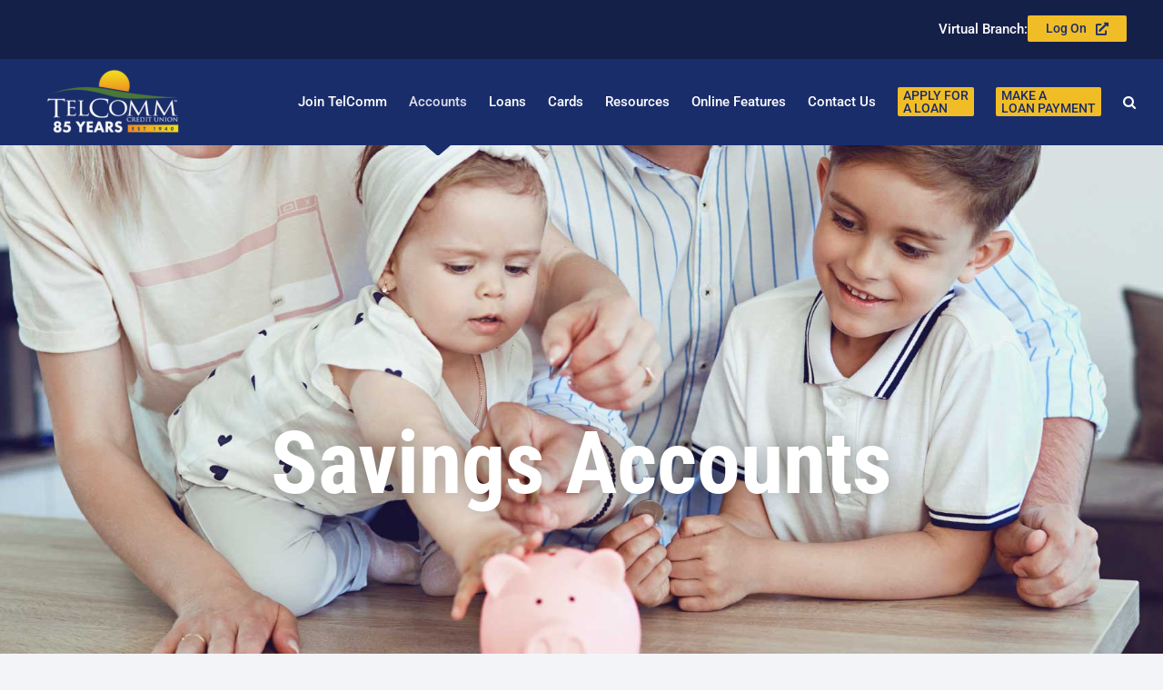

--- FILE ---
content_type: text/html; charset=UTF-8
request_url: https://telcommcu.com/accounts/savings-accounts/
body_size: 32564
content:
<!DOCTYPE html>
<html class="avada-html-layout-wide avada-html-header-position-top avada-is-100-percent-template" dir="ltr" lang="en-US" prefix="og: https://ogp.me/ns#" prefix="og: http://ogp.me/ns# fb: http://ogp.me/ns/fb#">
<head>
	<meta http-equiv="X-UA-Compatible" content="IE=edge" />
	<meta http-equiv="Content-Type" content="text/html; charset=utf-8"/>
	<meta name="viewport" content="width=device-width, initial-scale=1" />
	<title>Savings Accounts | TelComm CU - Better Than Banking</title>

		<!-- All in One SEO 4.9.1.1 - aioseo.com -->
	<meta name="description" content="Savings accounts are a staple of credit unions.In addition to competitive interest rates, all TCU accounts are federally insured by the National Credit Union Administration (an agency of the U.S. government). On top of that, TCU offers an additional $750,000 of account insurance from ESI (Excess Share Insurance) on qualifying accounts. No other financial institution" />
	<meta name="robots" content="max-image-preview:large" />
	<link rel="canonical" href="https://telcommcu.com/accounts/savings-accounts/" />
	<meta name="generator" content="All in One SEO (AIOSEO) 4.9.1.1" />
		<meta property="og:locale" content="en_US" />
		<meta property="og:site_name" content="TelComm CU - Better Than Banking |" />
		<meta property="og:type" content="article" />
		<meta property="og:title" content="Savings Accounts | TelComm CU - Better Than Banking" />
		<meta property="og:description" content="Savings accounts are a staple of credit unions.In addition to competitive interest rates, all TCU accounts are federally insured by the National Credit Union Administration (an agency of the U.S. government). On top of that, TCU offers an additional $750,000 of account insurance from ESI (Excess Share Insurance) on qualifying accounts. No other financial institution" />
		<meta property="og:url" content="https://telcommcu.com/accounts/savings-accounts/" />
		<meta property="article:published_time" content="2019-05-21T18:21:28+00:00" />
		<meta property="article:modified_time" content="2025-10-14T18:11:25+00:00" />
		<meta name="twitter:card" content="summary" />
		<meta name="twitter:title" content="Savings Accounts | TelComm CU - Better Than Banking" />
		<meta name="twitter:description" content="Savings accounts are a staple of credit unions.In addition to competitive interest rates, all TCU accounts are federally insured by the National Credit Union Administration (an agency of the U.S. government). On top of that, TCU offers an additional $750,000 of account insurance from ESI (Excess Share Insurance) on qualifying accounts. No other financial institution" />
		<!-- All in One SEO -->

<link rel="alternate" type="application/rss+xml" title="TelComm CU - Better Than Banking &raquo; Feed" href="https://telcommcu.com/feed/" />
<link rel="alternate" type="application/rss+xml" title="TelComm CU - Better Than Banking &raquo; Comments Feed" href="https://telcommcu.com/comments/feed/" />
								<link rel="icon" href="https://telcommcu.com/wp-content/uploads/2019/05/favicon.png" type="image/png" />
		
		
		
				<link rel="alternate" title="oEmbed (JSON)" type="application/json+oembed" href="https://telcommcu.com/wp-json/oembed/1.0/embed?url=https%3A%2F%2Ftelcommcu.com%2Faccounts%2Fsavings-accounts%2F" />
<link rel="alternate" title="oEmbed (XML)" type="text/xml+oembed" href="https://telcommcu.com/wp-json/oembed/1.0/embed?url=https%3A%2F%2Ftelcommcu.com%2Faccounts%2Fsavings-accounts%2F&#038;format=xml" />
<style id='wp-img-auto-sizes-contain-inline-css' type='text/css'>
img:is([sizes=auto i],[sizes^="auto," i]){contain-intrinsic-size:3000px 1500px}
/*# sourceURL=wp-img-auto-sizes-contain-inline-css */
</style>
<style id='wp-emoji-styles-inline-css' type='text/css'>

	img.wp-smiley, img.emoji {
		display: inline !important;
		border: none !important;
		box-shadow: none !important;
		height: 1em !important;
		width: 1em !important;
		margin: 0 0.07em !important;
		vertical-align: -0.1em !important;
		background: none !important;
		padding: 0 !important;
	}
/*# sourceURL=wp-emoji-styles-inline-css */
</style>
<link rel='stylesheet' id='child-style-css' href='https://telcommcu.com/wp-content/themes/Avada-Child-Theme/style.css?ver=6.9' type='text/css' media='all' />
<link rel='stylesheet' id='fusion-dynamic-css-css' href='https://telcommcu.com/wp-content/uploads/fusion-styles/8ae10cb15b67f44b652d2f267e211f9f.min.css?ver=3.14.1' type='text/css' media='all' />
<!--n2css--><!--n2js--><script type="text/javascript" src="https://telcommcu.com/wp-includes/js/jquery/jquery.min.js?ver=3.7.1" id="jquery-core-js"></script>
<script type="text/javascript" src="https://telcommcu.com/wp-includes/js/jquery/jquery-migrate.min.js?ver=3.4.1" id="jquery-migrate-js"></script>
<link rel="https://api.w.org/" href="https://telcommcu.com/wp-json/" /><link rel="alternate" title="JSON" type="application/json" href="https://telcommcu.com/wp-json/wp/v2/pages/299" /><link rel="EditURI" type="application/rsd+xml" title="RSD" href="https://telcommcu.com/xmlrpc.php?rsd" />
<meta name="generator" content="WordPress 6.9" />
<link rel='shortlink' href='https://telcommcu.com/?p=299' />
<style type="text/css" id="css-fb-visibility">@media screen and (max-width: 640px){.fusion-no-small-visibility{display:none !important;}body .sm-text-align-center{text-align:center !important;}body .sm-text-align-left{text-align:left !important;}body .sm-text-align-right{text-align:right !important;}body .sm-text-align-justify{text-align:justify !important;}body .sm-flex-align-center{justify-content:center !important;}body .sm-flex-align-flex-start{justify-content:flex-start !important;}body .sm-flex-align-flex-end{justify-content:flex-end !important;}body .sm-mx-auto{margin-left:auto !important;margin-right:auto !important;}body .sm-ml-auto{margin-left:auto !important;}body .sm-mr-auto{margin-right:auto !important;}body .fusion-absolute-position-small{position:absolute;width:100%;}.awb-sticky.awb-sticky-small{ position: sticky; top: var(--awb-sticky-offset,0); }}@media screen and (min-width: 641px) and (max-width: 1024px){.fusion-no-medium-visibility{display:none !important;}body .md-text-align-center{text-align:center !important;}body .md-text-align-left{text-align:left !important;}body .md-text-align-right{text-align:right !important;}body .md-text-align-justify{text-align:justify !important;}body .md-flex-align-center{justify-content:center !important;}body .md-flex-align-flex-start{justify-content:flex-start !important;}body .md-flex-align-flex-end{justify-content:flex-end !important;}body .md-mx-auto{margin-left:auto !important;margin-right:auto !important;}body .md-ml-auto{margin-left:auto !important;}body .md-mr-auto{margin-right:auto !important;}body .fusion-absolute-position-medium{position:absolute;width:100%;}.awb-sticky.awb-sticky-medium{ position: sticky; top: var(--awb-sticky-offset,0); }}@media screen and (min-width: 1025px){.fusion-no-large-visibility{display:none !important;}body .lg-text-align-center{text-align:center !important;}body .lg-text-align-left{text-align:left !important;}body .lg-text-align-right{text-align:right !important;}body .lg-text-align-justify{text-align:justify !important;}body .lg-flex-align-center{justify-content:center !important;}body .lg-flex-align-flex-start{justify-content:flex-start !important;}body .lg-flex-align-flex-end{justify-content:flex-end !important;}body .lg-mx-auto{margin-left:auto !important;margin-right:auto !important;}body .lg-ml-auto{margin-left:auto !important;}body .lg-mr-auto{margin-right:auto !important;}body .fusion-absolute-position-large{position:absolute;width:100%;}.awb-sticky.awb-sticky-large{ position: sticky; top: var(--awb-sticky-offset,0); }}</style>		<style type="text/css" id="wp-custom-css">
			header .fusion-header-v3:after {
    content:/;
    color: var(--awb-color7);
    background-color: var(--awb-custom14);
    display: block;
    font-size: 1.25rem;
    padding: 0.5em 2em;
    text-align: center;
    z-index: 999; /* Add a z-index value, adjust as needed */
}

#mobile-menu-item-2277 br,
#mobile-menu-item-2277 + a br,
#mobile-menu-item-2277 + span br {
  display: none;
}


/* NinjaForms Styles */
.ninja-forms-field {
  padding:1em!important;
}
#nf-field-8, #nf-field-12 {
	background: #f1bd27!important;
  color: #1a2d6b!important;
	border:none!important;
  border-color: #f1bd27!important;
	padding-top: 13px!important;
  padding-right:29px!important;
  padding-bottom:13px!important;
  padding-left: 29px!important;
  line-height:1!important;
  font-size:1rem!important;
	cursor:pointer!important;
	font-weight:500!important;
}
#nf-field-8:hover {
	background: #f1b226!important;
}
.nf-form-fields-required {
	margin-bottom: 20px;
}

/*credit card responsive tables styles*/
.responsive-table {
  width: 100%;
  border-collapse: collapse;
}

.responsive-table th,
.responsive-table td {
  border: 1px solid #ccc;
  padding: 8px;
  text-align: center;
}

.responsive-table th:first-child,
.responsive-table td:first-child {
  text-align: left;
}

/* Mobile styles: stack rows for smaller screens */
@media (max-width: 768px) {
  .responsive-table thead {
    display: none;
  }

  .responsive-table tr {
    display: block;
    margin-bottom: 1rem;
    border-bottom: 2px solid #ddd;
  }

  .responsive-table td {
    display: block;
    text-align: left;
    border: none;
    border-bottom: 1px solid #eee;
    position: relative;
    padding-left: 50%;
  }

  .responsive-table td::before {
    content: attr(data-label);
    position: absolute;
    left: 10px;
    width: 45%;
    white-space: nowrap;
    font-weight: bold;
  }
}
@media screen and (max-width: 1240px) {
  .fusion-footer-widget-area {
    padding-left: 0 !important;
    padding-right: 0 !important;
  }
}		</style>
				<script type="text/javascript">
			var doc = document.documentElement;
			doc.setAttribute( 'data-useragent', navigator.userAgent );
		</script>
		<!-- Global site tag (gtag.js) - Google Analytics -->
<script async src="https://www.googletagmanager.com/gtag/js?id=UA-10062500-1"></script>
<script>
  window.dataLayer = window.dataLayer || [];
  function gtag(){dataLayer.push(arguments);}
  gtag('js', new Date());

  gtag('config', 'UA-10062500-1');
  gtag('config', 'AW-952932876');
</script>
	<!-- Google Tag Manager -->
<script>(function(w,d,s,l,i){w[l]=w[l]||[];w[l].push({'gtm.start':
new Date().getTime(),event:'gtm.js'});var f=d.getElementsByTagName(s)[0],
j=d.createElement(s),dl=l!='dataLayer'?'&l='+l:'';j.async=true;j.src=
'https://www.googletagmanager.com/gtm.js?id='+i+dl;f.parentNode.insertBefore(j,f);
})(window,document,'script','dataLayer','GTM-5XL9LZ6');</script>
<!-- End Google Tag Manager -->
<script type="text/javascript">
    function postLink(link) {
        var f = document.createElement("form");
        f.method = 'post';
        f.action = link;
        document.body.appendChild(f);
        f.submit();
    }
</script>
<script async src='https://tag.simpli.fi/sifitag/a811ecc0-c90e-0137-5d53-06659b33d47c'></script>
<script> 
function gtag_report_conversion(url) 
{ 
    console.log("gtag_report_conversion fired");
var callback = function () { if (typeof(url) != 'undefined') { window.location = url; } }; gtag('event', 'conversion', { 'send_to': 'AW-952932876/9RTMCNLeq9IBEIy0ssYD', 'event_callback': callback }); return false; 
} 
</script>
<meta name="facebook-domain-verification" content="d9nmav7rtihpc4ffaig1xd0vys3b70" />
<script type="application/javascript">(function(w,d,t,r,u){w[u]=w[u]||[];w[u].push({'projectId':'10000','properties':{'pixelId':'10176210','he': '<email_address>','auid': '<sha256_hashed_user_id>'}});var s=d.createElement(t);s.src=r;s.async=true;s.onload=s.onreadystatechange=function(){var y,rs=this.readyState,c=w[u];if(rs&&rs!="complete"&&rs!="loaded"){return}try{y=YAHOO.ywa.I13N.fireBeacon;w[u]=[];w[u].push=function(p){y([p])};y(c)}catch(e){}};var scr=d.getElementsByTagName(t)[0],par=scr.parentNode;par.insertBefore(s,scr)})(window,document,"script","https://s.yimg.com/wi/ytc.js","dotq");</script><style id='global-styles-inline-css' type='text/css'>
:root{--wp--preset--aspect-ratio--square: 1;--wp--preset--aspect-ratio--4-3: 4/3;--wp--preset--aspect-ratio--3-4: 3/4;--wp--preset--aspect-ratio--3-2: 3/2;--wp--preset--aspect-ratio--2-3: 2/3;--wp--preset--aspect-ratio--16-9: 16/9;--wp--preset--aspect-ratio--9-16: 9/16;--wp--preset--color--black: #000000;--wp--preset--color--cyan-bluish-gray: #abb8c3;--wp--preset--color--white: #ffffff;--wp--preset--color--pale-pink: #f78da7;--wp--preset--color--vivid-red: #cf2e2e;--wp--preset--color--luminous-vivid-orange: #ff6900;--wp--preset--color--luminous-vivid-amber: #fcb900;--wp--preset--color--light-green-cyan: #7bdcb5;--wp--preset--color--vivid-green-cyan: #00d084;--wp--preset--color--pale-cyan-blue: #8ed1fc;--wp--preset--color--vivid-cyan-blue: #0693e3;--wp--preset--color--vivid-purple: #9b51e0;--wp--preset--color--awb-color-1: #ffffff;--wp--preset--color--awb-color-2: #f6f6f6;--wp--preset--color--awb-color-3: #c6cada;--wp--preset--color--awb-color-4: #a0ce4e;--wp--preset--color--awb-color-5: #747474;--wp--preset--color--awb-color-6: #333333;--wp--preset--color--awb-color-7: #1a2d6b;--wp--preset--color--awb-color-8: #152049;--wp--preset--color--awb-color-custom-10: #717171;--wp--preset--color--awb-color-custom-11: #ebeaea;--wp--preset--color--awb-color-custom-12: #f3f4f7;--wp--preset--color--awb-color-custom-13: #e8eaf0;--wp--preset--color--awb-color-custom-14: #f1b226;--wp--preset--color--awb-color-custom-15: #e0dede;--wp--preset--color--awb-color-custom-16: rgba(255,255,255,0.85);--wp--preset--gradient--vivid-cyan-blue-to-vivid-purple: linear-gradient(135deg,rgb(6,147,227) 0%,rgb(155,81,224) 100%);--wp--preset--gradient--light-green-cyan-to-vivid-green-cyan: linear-gradient(135deg,rgb(122,220,180) 0%,rgb(0,208,130) 100%);--wp--preset--gradient--luminous-vivid-amber-to-luminous-vivid-orange: linear-gradient(135deg,rgb(252,185,0) 0%,rgb(255,105,0) 100%);--wp--preset--gradient--luminous-vivid-orange-to-vivid-red: linear-gradient(135deg,rgb(255,105,0) 0%,rgb(207,46,46) 100%);--wp--preset--gradient--very-light-gray-to-cyan-bluish-gray: linear-gradient(135deg,rgb(238,238,238) 0%,rgb(169,184,195) 100%);--wp--preset--gradient--cool-to-warm-spectrum: linear-gradient(135deg,rgb(74,234,220) 0%,rgb(151,120,209) 20%,rgb(207,42,186) 40%,rgb(238,44,130) 60%,rgb(251,105,98) 80%,rgb(254,248,76) 100%);--wp--preset--gradient--blush-light-purple: linear-gradient(135deg,rgb(255,206,236) 0%,rgb(152,150,240) 100%);--wp--preset--gradient--blush-bordeaux: linear-gradient(135deg,rgb(254,205,165) 0%,rgb(254,45,45) 50%,rgb(107,0,62) 100%);--wp--preset--gradient--luminous-dusk: linear-gradient(135deg,rgb(255,203,112) 0%,rgb(199,81,192) 50%,rgb(65,88,208) 100%);--wp--preset--gradient--pale-ocean: linear-gradient(135deg,rgb(255,245,203) 0%,rgb(182,227,212) 50%,rgb(51,167,181) 100%);--wp--preset--gradient--electric-grass: linear-gradient(135deg,rgb(202,248,128) 0%,rgb(113,206,126) 100%);--wp--preset--gradient--midnight: linear-gradient(135deg,rgb(2,3,129) 0%,rgb(40,116,252) 100%);--wp--preset--font-size--small: 13.5px;--wp--preset--font-size--medium: 20px;--wp--preset--font-size--large: 27px;--wp--preset--font-size--x-large: 42px;--wp--preset--font-size--normal: 18px;--wp--preset--font-size--xlarge: 36px;--wp--preset--font-size--huge: 54px;--wp--preset--spacing--20: 0.44rem;--wp--preset--spacing--30: 0.67rem;--wp--preset--spacing--40: 1rem;--wp--preset--spacing--50: 1.5rem;--wp--preset--spacing--60: 2.25rem;--wp--preset--spacing--70: 3.38rem;--wp--preset--spacing--80: 5.06rem;--wp--preset--shadow--natural: 6px 6px 9px rgba(0, 0, 0, 0.2);--wp--preset--shadow--deep: 12px 12px 50px rgba(0, 0, 0, 0.4);--wp--preset--shadow--sharp: 6px 6px 0px rgba(0, 0, 0, 0.2);--wp--preset--shadow--outlined: 6px 6px 0px -3px rgb(255, 255, 255), 6px 6px rgb(0, 0, 0);--wp--preset--shadow--crisp: 6px 6px 0px rgb(0, 0, 0);}:where(.is-layout-flex){gap: 0.5em;}:where(.is-layout-grid){gap: 0.5em;}body .is-layout-flex{display: flex;}.is-layout-flex{flex-wrap: wrap;align-items: center;}.is-layout-flex > :is(*, div){margin: 0;}body .is-layout-grid{display: grid;}.is-layout-grid > :is(*, div){margin: 0;}:where(.wp-block-columns.is-layout-flex){gap: 2em;}:where(.wp-block-columns.is-layout-grid){gap: 2em;}:where(.wp-block-post-template.is-layout-flex){gap: 1.25em;}:where(.wp-block-post-template.is-layout-grid){gap: 1.25em;}.has-black-color{color: var(--wp--preset--color--black) !important;}.has-cyan-bluish-gray-color{color: var(--wp--preset--color--cyan-bluish-gray) !important;}.has-white-color{color: var(--wp--preset--color--white) !important;}.has-pale-pink-color{color: var(--wp--preset--color--pale-pink) !important;}.has-vivid-red-color{color: var(--wp--preset--color--vivid-red) !important;}.has-luminous-vivid-orange-color{color: var(--wp--preset--color--luminous-vivid-orange) !important;}.has-luminous-vivid-amber-color{color: var(--wp--preset--color--luminous-vivid-amber) !important;}.has-light-green-cyan-color{color: var(--wp--preset--color--light-green-cyan) !important;}.has-vivid-green-cyan-color{color: var(--wp--preset--color--vivid-green-cyan) !important;}.has-pale-cyan-blue-color{color: var(--wp--preset--color--pale-cyan-blue) !important;}.has-vivid-cyan-blue-color{color: var(--wp--preset--color--vivid-cyan-blue) !important;}.has-vivid-purple-color{color: var(--wp--preset--color--vivid-purple) !important;}.has-black-background-color{background-color: var(--wp--preset--color--black) !important;}.has-cyan-bluish-gray-background-color{background-color: var(--wp--preset--color--cyan-bluish-gray) !important;}.has-white-background-color{background-color: var(--wp--preset--color--white) !important;}.has-pale-pink-background-color{background-color: var(--wp--preset--color--pale-pink) !important;}.has-vivid-red-background-color{background-color: var(--wp--preset--color--vivid-red) !important;}.has-luminous-vivid-orange-background-color{background-color: var(--wp--preset--color--luminous-vivid-orange) !important;}.has-luminous-vivid-amber-background-color{background-color: var(--wp--preset--color--luminous-vivid-amber) !important;}.has-light-green-cyan-background-color{background-color: var(--wp--preset--color--light-green-cyan) !important;}.has-vivid-green-cyan-background-color{background-color: var(--wp--preset--color--vivid-green-cyan) !important;}.has-pale-cyan-blue-background-color{background-color: var(--wp--preset--color--pale-cyan-blue) !important;}.has-vivid-cyan-blue-background-color{background-color: var(--wp--preset--color--vivid-cyan-blue) !important;}.has-vivid-purple-background-color{background-color: var(--wp--preset--color--vivid-purple) !important;}.has-black-border-color{border-color: var(--wp--preset--color--black) !important;}.has-cyan-bluish-gray-border-color{border-color: var(--wp--preset--color--cyan-bluish-gray) !important;}.has-white-border-color{border-color: var(--wp--preset--color--white) !important;}.has-pale-pink-border-color{border-color: var(--wp--preset--color--pale-pink) !important;}.has-vivid-red-border-color{border-color: var(--wp--preset--color--vivid-red) !important;}.has-luminous-vivid-orange-border-color{border-color: var(--wp--preset--color--luminous-vivid-orange) !important;}.has-luminous-vivid-amber-border-color{border-color: var(--wp--preset--color--luminous-vivid-amber) !important;}.has-light-green-cyan-border-color{border-color: var(--wp--preset--color--light-green-cyan) !important;}.has-vivid-green-cyan-border-color{border-color: var(--wp--preset--color--vivid-green-cyan) !important;}.has-pale-cyan-blue-border-color{border-color: var(--wp--preset--color--pale-cyan-blue) !important;}.has-vivid-cyan-blue-border-color{border-color: var(--wp--preset--color--vivid-cyan-blue) !important;}.has-vivid-purple-border-color{border-color: var(--wp--preset--color--vivid-purple) !important;}.has-vivid-cyan-blue-to-vivid-purple-gradient-background{background: var(--wp--preset--gradient--vivid-cyan-blue-to-vivid-purple) !important;}.has-light-green-cyan-to-vivid-green-cyan-gradient-background{background: var(--wp--preset--gradient--light-green-cyan-to-vivid-green-cyan) !important;}.has-luminous-vivid-amber-to-luminous-vivid-orange-gradient-background{background: var(--wp--preset--gradient--luminous-vivid-amber-to-luminous-vivid-orange) !important;}.has-luminous-vivid-orange-to-vivid-red-gradient-background{background: var(--wp--preset--gradient--luminous-vivid-orange-to-vivid-red) !important;}.has-very-light-gray-to-cyan-bluish-gray-gradient-background{background: var(--wp--preset--gradient--very-light-gray-to-cyan-bluish-gray) !important;}.has-cool-to-warm-spectrum-gradient-background{background: var(--wp--preset--gradient--cool-to-warm-spectrum) !important;}.has-blush-light-purple-gradient-background{background: var(--wp--preset--gradient--blush-light-purple) !important;}.has-blush-bordeaux-gradient-background{background: var(--wp--preset--gradient--blush-bordeaux) !important;}.has-luminous-dusk-gradient-background{background: var(--wp--preset--gradient--luminous-dusk) !important;}.has-pale-ocean-gradient-background{background: var(--wp--preset--gradient--pale-ocean) !important;}.has-electric-grass-gradient-background{background: var(--wp--preset--gradient--electric-grass) !important;}.has-midnight-gradient-background{background: var(--wp--preset--gradient--midnight) !important;}.has-small-font-size{font-size: var(--wp--preset--font-size--small) !important;}.has-medium-font-size{font-size: var(--wp--preset--font-size--medium) !important;}.has-large-font-size{font-size: var(--wp--preset--font-size--large) !important;}.has-x-large-font-size{font-size: var(--wp--preset--font-size--x-large) !important;}
/*# sourceURL=global-styles-inline-css */
</style>
<style id='wp-block-library-inline-css' type='text/css'>
:root{--wp-block-synced-color:#7a00df;--wp-block-synced-color--rgb:122,0,223;--wp-bound-block-color:var(--wp-block-synced-color);--wp-editor-canvas-background:#ddd;--wp-admin-theme-color:#007cba;--wp-admin-theme-color--rgb:0,124,186;--wp-admin-theme-color-darker-10:#006ba1;--wp-admin-theme-color-darker-10--rgb:0,107,160.5;--wp-admin-theme-color-darker-20:#005a87;--wp-admin-theme-color-darker-20--rgb:0,90,135;--wp-admin-border-width-focus:2px}@media (min-resolution:192dpi){:root{--wp-admin-border-width-focus:1.5px}}.wp-element-button{cursor:pointer}:root .has-very-light-gray-background-color{background-color:#eee}:root .has-very-dark-gray-background-color{background-color:#313131}:root .has-very-light-gray-color{color:#eee}:root .has-very-dark-gray-color{color:#313131}:root .has-vivid-green-cyan-to-vivid-cyan-blue-gradient-background{background:linear-gradient(135deg,#00d084,#0693e3)}:root .has-purple-crush-gradient-background{background:linear-gradient(135deg,#34e2e4,#4721fb 50%,#ab1dfe)}:root .has-hazy-dawn-gradient-background{background:linear-gradient(135deg,#faaca8,#dad0ec)}:root .has-subdued-olive-gradient-background{background:linear-gradient(135deg,#fafae1,#67a671)}:root .has-atomic-cream-gradient-background{background:linear-gradient(135deg,#fdd79a,#004a59)}:root .has-nightshade-gradient-background{background:linear-gradient(135deg,#330968,#31cdcf)}:root .has-midnight-gradient-background{background:linear-gradient(135deg,#020381,#2874fc)}:root{--wp--preset--font-size--normal:16px;--wp--preset--font-size--huge:42px}.has-regular-font-size{font-size:1em}.has-larger-font-size{font-size:2.625em}.has-normal-font-size{font-size:var(--wp--preset--font-size--normal)}.has-huge-font-size{font-size:var(--wp--preset--font-size--huge)}.has-text-align-center{text-align:center}.has-text-align-left{text-align:left}.has-text-align-right{text-align:right}.has-fit-text{white-space:nowrap!important}#end-resizable-editor-section{display:none}.aligncenter{clear:both}.items-justified-left{justify-content:flex-start}.items-justified-center{justify-content:center}.items-justified-right{justify-content:flex-end}.items-justified-space-between{justify-content:space-between}.screen-reader-text{border:0;clip-path:inset(50%);height:1px;margin:-1px;overflow:hidden;padding:0;position:absolute;width:1px;word-wrap:normal!important}.screen-reader-text:focus{background-color:#ddd;clip-path:none;color:#444;display:block;font-size:1em;height:auto;left:5px;line-height:normal;padding:15px 23px 14px;text-decoration:none;top:5px;width:auto;z-index:100000}html :where(.has-border-color){border-style:solid}html :where([style*=border-top-color]){border-top-style:solid}html :where([style*=border-right-color]){border-right-style:solid}html :where([style*=border-bottom-color]){border-bottom-style:solid}html :where([style*=border-left-color]){border-left-style:solid}html :where([style*=border-width]){border-style:solid}html :where([style*=border-top-width]){border-top-style:solid}html :where([style*=border-right-width]){border-right-style:solid}html :where([style*=border-bottom-width]){border-bottom-style:solid}html :where([style*=border-left-width]){border-left-style:solid}html :where(img[class*=wp-image-]){height:auto;max-width:100%}:where(figure){margin:0 0 1em}html :where(.is-position-sticky){--wp-admin--admin-bar--position-offset:var(--wp-admin--admin-bar--height,0px)}@media screen and (max-width:600px){html :where(.is-position-sticky){--wp-admin--admin-bar--position-offset:0px}}
/*wp_block_styles_on_demand_placeholder:6953404a24520*/
/*# sourceURL=wp-block-library-inline-css */
</style>
<style id='wp-block-library-theme-inline-css' type='text/css'>
.wp-block-audio :where(figcaption){color:#555;font-size:13px;text-align:center}.is-dark-theme .wp-block-audio :where(figcaption){color:#ffffffa6}.wp-block-audio{margin:0 0 1em}.wp-block-code{border:1px solid #ccc;border-radius:4px;font-family:Menlo,Consolas,monaco,monospace;padding:.8em 1em}.wp-block-embed :where(figcaption){color:#555;font-size:13px;text-align:center}.is-dark-theme .wp-block-embed :where(figcaption){color:#ffffffa6}.wp-block-embed{margin:0 0 1em}.blocks-gallery-caption{color:#555;font-size:13px;text-align:center}.is-dark-theme .blocks-gallery-caption{color:#ffffffa6}:root :where(.wp-block-image figcaption){color:#555;font-size:13px;text-align:center}.is-dark-theme :root :where(.wp-block-image figcaption){color:#ffffffa6}.wp-block-image{margin:0 0 1em}.wp-block-pullquote{border-bottom:4px solid;border-top:4px solid;color:currentColor;margin-bottom:1.75em}.wp-block-pullquote :where(cite),.wp-block-pullquote :where(footer),.wp-block-pullquote__citation{color:currentColor;font-size:.8125em;font-style:normal;text-transform:uppercase}.wp-block-quote{border-left:.25em solid;margin:0 0 1.75em;padding-left:1em}.wp-block-quote cite,.wp-block-quote footer{color:currentColor;font-size:.8125em;font-style:normal;position:relative}.wp-block-quote:where(.has-text-align-right){border-left:none;border-right:.25em solid;padding-left:0;padding-right:1em}.wp-block-quote:where(.has-text-align-center){border:none;padding-left:0}.wp-block-quote.is-large,.wp-block-quote.is-style-large,.wp-block-quote:where(.is-style-plain){border:none}.wp-block-search .wp-block-search__label{font-weight:700}.wp-block-search__button{border:1px solid #ccc;padding:.375em .625em}:where(.wp-block-group.has-background){padding:1.25em 2.375em}.wp-block-separator.has-css-opacity{opacity:.4}.wp-block-separator{border:none;border-bottom:2px solid;margin-left:auto;margin-right:auto}.wp-block-separator.has-alpha-channel-opacity{opacity:1}.wp-block-separator:not(.is-style-wide):not(.is-style-dots){width:100px}.wp-block-separator.has-background:not(.is-style-dots){border-bottom:none;height:1px}.wp-block-separator.has-background:not(.is-style-wide):not(.is-style-dots){height:2px}.wp-block-table{margin:0 0 1em}.wp-block-table td,.wp-block-table th{word-break:normal}.wp-block-table :where(figcaption){color:#555;font-size:13px;text-align:center}.is-dark-theme .wp-block-table :where(figcaption){color:#ffffffa6}.wp-block-video :where(figcaption){color:#555;font-size:13px;text-align:center}.is-dark-theme .wp-block-video :where(figcaption){color:#ffffffa6}.wp-block-video{margin:0 0 1em}:root :where(.wp-block-template-part.has-background){margin-bottom:0;margin-top:0;padding:1.25em 2.375em}
/*# sourceURL=/wp-includes/css/dist/block-library/theme.min.css */
</style>
<style id='classic-theme-styles-inline-css' type='text/css'>
/*! This file is auto-generated */
.wp-block-button__link{color:#fff;background-color:#32373c;border-radius:9999px;box-shadow:none;text-decoration:none;padding:calc(.667em + 2px) calc(1.333em + 2px);font-size:1.125em}.wp-block-file__button{background:#32373c;color:#fff;text-decoration:none}
/*# sourceURL=/wp-includes/css/classic-themes.min.css */
</style>
</head>

<body class="wp-singular page-template page-template-100-width page-template-100-width-php page page-id-299 page-child parent-pageid-16 wp-theme-Avada wp-child-theme-Avada-Child-Theme fusion-image-hovers fusion-pagination-sizing fusion-button_type-flat fusion-button_span-no fusion-button_gradient-linear avada-image-rollover-circle-yes avada-image-rollover-no fusion-body ltr fusion-sticky-header no-tablet-sticky-header no-mobile-sticky-header no-mobile-totop fusion-disable-outline fusion-sub-menu-fade mobile-logo-pos-left layout-wide-mode avada-has-boxed-modal-shadow-none layout-scroll-offset-full avada-has-zero-margin-offset-top fusion-top-header menu-text-align-center mobile-menu-design-modern fusion-show-pagination-text fusion-header-layout-v3 avada-responsive avada-footer-fx-none avada-menu-highlight-style-arrow fusion-search-form-classic fusion-main-menu-search-dropdown fusion-avatar-square avada-sticky-shrinkage avada-dropdown-styles avada-blog-layout-medium avada-blog-archive-layout-medium avada-header-shadow-no avada-menu-icon-position-left avada-has-megamenu-shadow avada-has-mainmenu-dropdown-divider avada-has-pagetitle-bg-full avada-has-mobile-menu-search avada-has-main-nav-search-icon avada-has-breadcrumb-mobile-hidden avada-has-titlebar-bar_and_content avada-header-border-color-full-transparent avada-has-slidingbar-widgets avada-has-slidingbar-position-top avada-slidingbar-toggle-style-menu avada-has-pagination-width_height avada-flyout-menu-direction-fade avada-ec-views-v1" data-awb-post-id="299">
		<a class="skip-link screen-reader-text" href="#content">Skip to content</a>

	<div id="boxed-wrapper">
		
		<div id="wrapper" class="fusion-wrapper">
			<div id="home" style="position:relative;top:-1px;"></div>
							
					
			<header class="fusion-header-wrapper">
				<div class="fusion-header-v3 fusion-logo-alignment fusion-logo-left fusion-sticky-menu- fusion-sticky-logo-1 fusion-mobile-logo-1  fusion-mobile-menu-design-modern">
					
<div class="fusion-secondary-header">
	<div class="fusion-row">
							<div class="fusion-alignright">
				<div class="fusion-contact-info"><span class="fusion-contact-info-phone-number"><div class="login-bar"> 	<span class="online-banking-heading">Virtual Branch:</span> 	<span><a class="fusion-button button-default button-large" href="https://telcommcu-dn.financial-net.com/idp/BDDA95C2/signin?returnUrl=%2Fidp%2FBDDA95C2%2Fconnect%2Fauthorize%2Fcallback%3Fclient_id%3Dconsumer-banking-ui%26redirect_uri%3Dhttps%253A%252F%252Ftelcommcu-dn.financial-net.com%252Fweb%252F%26response_type%3Dcode%2520id_token%26scope%3Dopenid%2520profile%2520api%26state%3DOpenIdConnect.AuthenticationProperties%[base64]%26response_mode%3Dform_post%26nonce%3D637922107824455438.MzI1Y2I5OTQtNTk4NC00MzVkLWI1NmItYjgyNTExOTViZTQ3ZGQzNTYwYjQtZWQ5YS00MWVhLThlYzktNmU0M2EyMzY0MGI2%26x-client-SKU%3DID_NET461%26x-client-ver%3D5.3.0.0" target="_blank" rel="noopener">Log On <i class="fa-external-link-alt fas button-icon-right" aria-hidden="true" data-uw-styling-context="true"></i></a></span> </div></span></div>			</div>
			</div>
</div>
<div class="fusion-header-sticky-height"></div>
<div class="fusion-header">
	<div class="fusion-row">
					<div class="fusion-logo" data-margin-top="10px" data-margin-bottom="10px" data-margin-left="0" data-margin-right="0">
			<a class="fusion-logo-link"  href="https://telcommcu.com/" >

						<!-- standard logo -->
			<img src="https://telcommcu.com/wp-content/uploads/tcu-85-logo-1.png" srcset="https://telcommcu.com/wp-content/uploads/tcu-85-logo-1.png 1x, https://telcommcu.com/wp-content/uploads/tcu-85-logo-380-x-148-px-bigger.png 2x" width="190" height="74" style="max-height:74px;height:auto;" alt="TelComm CU &#8211; Better Than Banking Logo" data-retina_logo_url="https://telcommcu.com/wp-content/uploads/tcu-85-logo-380-x-148-px-bigger.png" class="fusion-standard-logo" />

											<!-- mobile logo -->
				<img src="https://telcommcu.com/wp-content/uploads/tcu-85-logo-1.png" srcset="https://telcommcu.com/wp-content/uploads/tcu-85-logo-1.png 1x, https://telcommcu.com/wp-content/uploads/tcu-85-logo-380-x-148-px-bigger.png 2x" width="190" height="74" style="max-height:74px;height:auto;" alt="TelComm CU &#8211; Better Than Banking Logo" data-retina_logo_url="https://telcommcu.com/wp-content/uploads/tcu-85-logo-380-x-148-px-bigger.png" class="fusion-mobile-logo" />
			
											<!-- sticky header logo -->
				<img src="https://telcommcu.com/wp-content/uploads/tcu-85-logo-1.png" srcset="https://telcommcu.com/wp-content/uploads/tcu-85-logo-1.png 1x, https://telcommcu.com/wp-content/uploads/tcu-85-logo-380-x-148-px-bigger.png 2x" width="190" height="74" style="max-height:74px;height:auto;" alt="TelComm CU &#8211; Better Than Banking Logo" data-retina_logo_url="https://telcommcu.com/wp-content/uploads/tcu-85-logo-380-x-148-px-bigger.png" class="fusion-sticky-logo" />
					</a>
		</div>		<nav class="fusion-main-menu" aria-label="Main Menu"><ul id="menu-main-nav" class="fusion-menu"><li  id="menu-item-255"  class="menu-item menu-item-type-post_type menu-item-object-page menu-item-has-children menu-item-255 fusion-dropdown-menu"  data-item-id="255"><a  href="https://telcommcu.com/join-telcomm/" class="fusion-arrow-highlight"><span class="menu-text">Join TelComm<span class="fusion-arrow-svg"><svg height="12px" width="28px">
					<path d="M0 0 L14 12 L28 0 Z" fill="#1a2d6b" class="header_border_color_stroke" stroke-width="1"/>
					</svg></span><span class="fusion-dropdown-svg"><svg height="12px" width="28px">
						<path d="M0 12 L14 0 L28 12 Z" fill="#f3f4f7"/>
						</svg></span></span></a><ul class="sub-menu"><li  id="menu-item-2331"  class="menu-item menu-item-type-post_type menu-item-object-page menu-item-2331 fusion-dropdown-submenu" ><a  href="https://telcommcu.com/open-account-online-now/" class="fusion-arrow-highlight"><span>Open Account Online Now</span></a></li><li  id="menu-item-297"  class="menu-item menu-item-type-post_type menu-item-object-page menu-item-297 fusion-dropdown-submenu" ><a  href="https://telcommcu.com/join-telcomm/why-join/" class="fusion-arrow-highlight"><span>Why Join</span></a></li><li  id="menu-item-960"  class="menu-item menu-item-type-post_type menu-item-object-page menu-item-960 fusion-dropdown-submenu" ><a  href="https://telcommcu.com/join-telcomm/who-can-join-tcu/" class="fusion-arrow-highlight"><span>Who Can Join TCU</span></a></li><li  id="menu-item-256"  class="menu-item menu-item-type-post_type menu-item-object-page menu-item-256 fusion-dropdown-submenu" ><a  href="https://telcommcu.com/join-telcomm/how-to-join/" class="fusion-arrow-highlight"><span>How to Join</span></a></li><li  id="menu-item-296"  class="menu-item menu-item-type-post_type menu-item-object-page menu-item-296 fusion-dropdown-submenu" ><a  href="https://telcommcu.com/join-telcomm/about-telcomm/" class="fusion-arrow-highlight"><span>About TelComm</span></a></li></ul></li><li  id="menu-item-21"  class="menu-item menu-item-type-post_type menu-item-object-page current-page-ancestor current-menu-ancestor current-menu-parent current-page-parent current_page_parent current_page_ancestor menu-item-has-children menu-item-21 fusion-dropdown-menu"  data-item-id="21"><a  href="https://telcommcu.com/accounts/" class="fusion-arrow-highlight"><span class="menu-text">Accounts<span class="fusion-arrow-svg"><svg height="12px" width="28px">
					<path d="M0 0 L14 12 L28 0 Z" fill="#1a2d6b" class="header_border_color_stroke" stroke-width="1"/>
					</svg></span><span class="fusion-dropdown-svg"><svg height="12px" width="28px">
						<path d="M0 12 L14 0 L28 12 Z" fill="#f3f4f7"/>
						</svg></span></span></a><ul class="sub-menu"><li  id="menu-item-2332"  class="menu-item menu-item-type-post_type menu-item-object-page menu-item-2332 fusion-dropdown-submenu" ><a  href="https://telcommcu.com/open-account-online-now/" class="fusion-arrow-highlight"><span>Open Account Online Now</span></a></li><li  id="menu-item-5002"  class="menu-item menu-item-type-post_type menu-item-object-page menu-item-5002 fusion-dropdown-submenu" ><a  href="https://telcommcu.com/accounts/checking-accounts/" class="fusion-arrow-highlight"><span>Checking Accounts</span></a></li><li  id="menu-item-302"  class="menu-item menu-item-type-post_type menu-item-object-page current-menu-item page_item page-item-299 current_page_item menu-item-302 fusion-dropdown-submenu" ><a  href="https://telcommcu.com/accounts/savings-accounts/" class="fusion-arrow-highlight"><span>Savings Accounts</span></a></li><li  id="menu-item-322"  class="menu-item menu-item-type-post_type menu-item-object-page menu-item-322 fusion-dropdown-submenu" ><a  href="https://telcommcu.com/accounts/goal-accounts/" class="fusion-arrow-highlight"><span>Goal Accounts</span></a></li><li  id="menu-item-7157"  class="menu-item menu-item-type-post_type menu-item-object-page menu-item-7157 fusion-dropdown-submenu" ><a  href="https://telcommcu.com/accounts/youth-accounts/" class="fusion-arrow-highlight"><span>Youth Accounts</span></a></li><li  id="menu-item-320"  class="menu-item menu-item-type-post_type menu-item-object-page menu-item-320 fusion-dropdown-submenu" ><a  href="https://telcommcu.com/accounts/club-accounts/" class="fusion-arrow-highlight"><span>Club Accounts</span></a></li><li  id="menu-item-6791"  class="menu-item menu-item-type-post_type menu-item-object-page menu-item-6791 fusion-dropdown-submenu" ><a  href="https://telcommcu.com/accounts/greenlight/" class="fusion-arrow-highlight"><span>Greenlight</span></a></li><li  id="menu-item-5226"  class="menu-item menu-item-type-post_type menu-item-object-page menu-item-5226 fusion-dropdown-submenu" ><a  href="https://telcommcu.com/accounts/teen-checking-accounts/" class="fusion-arrow-highlight"><span>Teen Checking Accounts</span></a></li><li  id="menu-item-319"  class="menu-item menu-item-type-post_type menu-item-object-page menu-item-319 fusion-dropdown-submenu" ><a  href="https://telcommcu.com/accounts/certificate-of-deposit/" class="fusion-arrow-highlight"><span>Certificate of Deposit</span></a></li><li  id="menu-item-3877"  class="menu-item menu-item-type-post_type menu-item-object-page menu-item-3877 fusion-dropdown-submenu" ><a  href="https://telcommcu.com/accounts/money-market-accounts/" class="fusion-arrow-highlight"><span>Money Market Accounts</span></a></li><li  id="menu-item-321"  class="menu-item menu-item-type-post_type menu-item-object-page menu-item-321 fusion-dropdown-submenu" ><a  href="https://telcommcu.com/accounts/educational-savings-account/" class="fusion-arrow-highlight"><span>Educational Savings Account</span></a></li><li  id="menu-item-323"  class="menu-item menu-item-type-post_type menu-item-object-page menu-item-323 fusion-dropdown-submenu" ><a  href="https://telcommcu.com/accounts/health-savings-account/" class="fusion-arrow-highlight"><span>Health Savings Account</span></a></li><li  id="menu-item-325"  class="menu-item menu-item-type-post_type menu-item-object-page menu-item-325 fusion-dropdown-submenu" ><a  href="https://telcommcu.com/accounts/retirement-accounts/" class="fusion-arrow-highlight"><span>Traditional and Roth IRA</span></a></li><li  id="menu-item-6308"  class="menu-item menu-item-type-post_type menu-item-object-page menu-item-6308 fusion-dropdown-submenu" ><a  href="https://telcommcu.com/retirement-and-investment-center/" class="fusion-arrow-highlight"><span>Retirement and Investment Center</span></a></li><li  id="menu-item-547"  class="menu-item menu-item-type-post_type menu-item-object-page menu-item-547 fusion-dropdown-submenu" ><a  href="https://telcommcu.com/accounts/deposit-rates/" class="fusion-arrow-highlight"><span>Deposit Rates</span></a></li></ul></li><li  id="menu-item-274"  class="menu-item menu-item-type-post_type menu-item-object-page menu-item-has-children menu-item-274 fusion-dropdown-menu"  data-item-id="274"><a  href="https://telcommcu.com/loans/" class="fusion-arrow-highlight"><span class="menu-text">Loans<span class="fusion-arrow-svg"><svg height="12px" width="28px">
					<path d="M0 0 L14 12 L28 0 Z" fill="#1a2d6b" class="header_border_color_stroke" stroke-width="1"/>
					</svg></span><span class="fusion-dropdown-svg"><svg height="12px" width="28px">
						<path d="M0 12 L14 0 L28 12 Z" fill="#f3f4f7"/>
						</svg></span></span></a><ul class="sub-menu"><li  id="menu-item-548"  class="menu-item menu-item-type-post_type menu-item-object-page menu-item-548 fusion-dropdown-submenu" ><a  href="https://telcommcu.com/loans/loan-rates/" class="fusion-arrow-highlight"><span>Loan Rates</span></a></li><li  id="menu-item-679"  class="menu-item menu-item-type-post_type menu-item-object-page menu-item-679 fusion-dropdown-submenu" ><a  href="https://telcommcu.com/loans/make-a-loan-payment/" class="fusion-arrow-highlight"><span>Make a Loan Payment</span></a></li><li  id="menu-item-678"  class="menu-item menu-item-type-post_type menu-item-object-page menu-item-678 fusion-dropdown-submenu" ><a  href="https://telcommcu.com/loans/auto-loans/" class="fusion-arrow-highlight"><span>Auto Loans</span></a></li><li  id="menu-item-6169"  class="menu-item menu-item-type-post_type menu-item-object-page menu-item-6169 fusion-dropdown-submenu" ><a  href="https://telcommcu.com/home-loans/" class="fusion-arrow-highlight"><span>Home Loans</span></a></li><li  id="menu-item-6173"  class="menu-item menu-item-type-post_type menu-item-object-page menu-item-6173 fusion-dropdown-submenu" ><a  href="https://telcommcu.com/home-equity-loans/" class="fusion-arrow-highlight"><span>Home Equity Loans</span></a></li><li  id="menu-item-702"  class="menu-item menu-item-type-post_type menu-item-object-page menu-item-702 fusion-dropdown-submenu" ><a  href="https://telcommcu.com/loans/adventure-loans/" class="fusion-arrow-highlight"><span>Adventure Loans</span></a></li><li  id="menu-item-701"  class="menu-item menu-item-type-post_type menu-item-object-page menu-item-701 fusion-dropdown-submenu" ><a  href="https://telcommcu.com/loans/secured-loans/" class="fusion-arrow-highlight"><span>Secured Loans</span></a></li><li  id="menu-item-700"  class="menu-item menu-item-type-post_type menu-item-object-page menu-item-700 fusion-dropdown-submenu" ><a  href="https://telcommcu.com/loans/signature-loans/" class="fusion-arrow-highlight"><span>Signature Loans</span></a></li><li  id="menu-item-703"  class="menu-item menu-item-type-custom menu-item-object-custom menu-item-703 fusion-dropdown-submenu" ><a  target="_blank" rel="noopener noreferrer" href="https://telcommcu.myori.com/app/ola/ola-consumer-loan-type" class="fusion-arrow-highlight"><span>Apply for a Loan</span></a></li></ul></li><li  id="menu-item-273"  class="menu-item menu-item-type-post_type menu-item-object-page menu-item-has-children menu-item-273 fusion-dropdown-menu"  data-item-id="273"><a  href="https://telcommcu.com/cards/" class="fusion-arrow-highlight"><span class="menu-text">Cards<span class="fusion-arrow-svg"><svg height="12px" width="28px">
					<path d="M0 0 L14 12 L28 0 Z" fill="#1a2d6b" class="header_border_color_stroke" stroke-width="1"/>
					</svg></span><span class="fusion-dropdown-svg"><svg height="12px" width="28px">
						<path d="M0 12 L14 0 L28 12 Z" fill="#f3f4f7"/>
						</svg></span></span></a><ul class="sub-menu"><li  id="menu-item-741"  class="menu-item menu-item-type-post_type menu-item-object-page menu-item-741 fusion-dropdown-submenu" ><a  href="https://telcommcu.com/cards/report-lost-or-stolen-cards/" class="fusion-arrow-highlight"><span>Report Lost or Stolen Cards</span></a></li><li  id="menu-item-5033"  class="menu-item menu-item-type-post_type menu-item-object-page menu-item-5033 fusion-dropdown-submenu" ><a  href="https://telcommcu.com/cards/card-rewards/" class="fusion-arrow-highlight"><span>Card Rewards</span></a></li><li  id="menu-item-4530"  class="menu-item menu-item-type-post_type menu-item-object-page menu-item-4530 fusion-dropdown-submenu" ><a  href="https://telcommcu.com/cards/credit-card/" class="fusion-arrow-highlight"><span>Credit Card</span></a></li><li  id="menu-item-5232"  class="menu-item menu-item-type-post_type menu-item-object-page menu-item-5232 fusion-dropdown-submenu" ><a  href="https://telcommcu.com/cards/debit-card/" class="fusion-arrow-highlight"><span>Debit Card</span></a></li><li  id="menu-item-6790"  class="menu-item menu-item-type-post_type menu-item-object-page menu-item-6790 fusion-dropdown-submenu" ><a  href="https://telcommcu.com/accounts/greenlight/" class="fusion-arrow-highlight"><span>Greenlight</span></a></li><li  id="menu-item-2180"  class="menu-item menu-item-type-post_type menu-item-object-page menu-item-2180 fusion-dropdown-submenu" ><a  href="https://telcommcu.com/free-mobile-wallet/" class="fusion-arrow-highlight"><span>Mobile Wallet</span></a></li><li  id="menu-item-738"  class="menu-item menu-item-type-post_type menu-item-object-page menu-item-738 fusion-dropdown-submenu" ><a  href="https://telcommcu.com/cards/cardhub/" class="fusion-arrow-highlight"><span>CardHub</span></a></li><li  id="menu-item-737"  class="menu-item menu-item-type-post_type menu-item-object-page menu-item-737 fusion-dropdown-submenu" ><a  href="https://telcommcu.com/cards/visa-gift-cards/" class="fusion-arrow-highlight"><span>VISA Gift Cards</span></a></li><li  id="menu-item-736"  class="menu-item menu-item-type-post_type menu-item-object-page menu-item-736 fusion-dropdown-submenu" ><a  href="https://telcommcu.com/cards/travelmoney-card/" class="fusion-arrow-highlight"><span>Visa TravelMoney® Card</span></a></li></ul></li><li  id="menu-item-272"  class="menu-item menu-item-type-post_type menu-item-object-page menu-item-has-children menu-item-272 fusion-dropdown-menu"  data-item-id="272"><a  href="https://telcommcu.com/resources/" class="fusion-arrow-highlight"><span class="menu-text">Resources<span class="fusion-arrow-svg"><svg height="12px" width="28px">
					<path d="M0 0 L14 12 L28 0 Z" fill="#1a2d6b" class="header_border_color_stroke" stroke-width="1"/>
					</svg></span><span class="fusion-dropdown-svg"><svg height="12px" width="28px">
						<path d="M0 12 L14 0 L28 12 Z" fill="#f3f4f7"/>
						</svg></span></span></a><ul class="sub-menu"><li  id="menu-item-591"  class="menu-item menu-item-type-post_type menu-item-object-page menu-item-591 fusion-dropdown-submenu" ><a  href="https://telcommcu.com/resources/news/" class="fusion-arrow-highlight"><span>News</span></a></li><li  id="menu-item-6309"  class="menu-item menu-item-type-post_type menu-item-object-page menu-item-6309 fusion-dropdown-submenu" ><a  href="https://telcommcu.com/retirement-and-investment-center/" class="fusion-arrow-highlight"><span>Retirement and Investment Center</span></a></li><li  id="menu-item-401"  class="menu-item menu-item-type-post_type menu-item-object-page menu-item-401 fusion-dropdown-submenu" ><a  href="https://telcommcu.com/resources/checklist-for-moving-accounts/" class="fusion-arrow-highlight"><span>Checklist for Moving Accounts</span></a></li><li  id="menu-item-765"  class="menu-item menu-item-type-post_type menu-item-object-page menu-item-765 fusion-dropdown-submenu" ><a  href="https://telcommcu.com/resources/safe-deposit-box/" class="fusion-arrow-highlight"><span>Safe Deposit Box</span></a></li><li  id="menu-item-764"  class="menu-item menu-item-type-post_type menu-item-object-page menu-item-764 fusion-dropdown-submenu" ><a  href="https://telcommcu.com/resources/notary/" class="fusion-arrow-highlight"><span>Notary</span></a></li><li  id="menu-item-567"  class="menu-item menu-item-type-post_type menu-item-object-page menu-item-567 fusion-dropdown-submenu" ><a  href="https://telcommcu.com/resources/discounted-branson-attraction-tickets/" class="fusion-arrow-highlight"><span>Discounted Branson Attraction Tickets</span></a></li><li  id="menu-item-896"  class="menu-item menu-item-type-post_type menu-item-object-page menu-item-896 fusion-dropdown-submenu" ><a  href="https://telcommcu.com/resources/scholarship-applications/" class="fusion-arrow-highlight"><span>Scholarship Applications</span></a></li><li  id="menu-item-763"  class="menu-item menu-item-type-post_type menu-item-object-page menu-item-763 fusion-dropdown-submenu" ><a  href="https://telcommcu.com/resources/insurance-discounts/" class="fusion-arrow-highlight"><span>Insurance Discounts</span></a></li><li  id="menu-item-1357"  class="menu-item menu-item-type-post_type menu-item-object-page menu-item-1357 fusion-dropdown-submenu" ><a  href="https://telcommcu.com/resources/trusted-links/" class="fusion-arrow-highlight"><span>Trusted Links</span></a></li><li  id="menu-item-1585"  class="menu-item menu-item-type-post_type menu-item-object-page menu-item-1585 fusion-dropdown-submenu" ><a  href="https://telcommcu.com/resources/fee-schedule/" class="fusion-arrow-highlight"><span>Fee Schedule</span></a></li></ul></li><li  id="menu-item-271"  class="menu-item menu-item-type-post_type menu-item-object-page menu-item-has-children menu-item-271 fusion-dropdown-menu"  data-item-id="271"><a  href="https://telcommcu.com/online-features/" class="fusion-arrow-highlight"><span class="menu-text">Online Features<span class="fusion-arrow-svg"><svg height="12px" width="28px">
					<path d="M0 0 L14 12 L28 0 Z" fill="#1a2d6b" class="header_border_color_stroke" stroke-width="1"/>
					</svg></span><span class="fusion-dropdown-svg"><svg height="12px" width="28px">
						<path d="M0 12 L14 0 L28 12 Z" fill="#f3f4f7"/>
						</svg></span></span></a><ul class="sub-menu"><li  id="menu-item-795"  class="menu-item menu-item-type-post_type menu-item-object-page menu-item-795 fusion-dropdown-submenu" ><a  href="https://telcommcu.com/online-features/free-telcomm-mobile-app/" class="fusion-arrow-highlight"><span>TelComm Mobile App</span></a></li><li  id="menu-item-2181"  class="menu-item menu-item-type-post_type menu-item-object-page menu-item-2181 fusion-dropdown-submenu" ><a  href="https://telcommcu.com/free-mobile-wallet/" class="fusion-arrow-highlight"><span>Mobile Wallet</span></a></li><li  id="menu-item-794"  class="menu-item menu-item-type-post_type menu-item-object-page menu-item-794 fusion-dropdown-submenu" ><a  href="https://telcommcu.com/online-features/mobile-deposit/" class="fusion-arrow-highlight"><span>Mobile Deposit</span></a></li><li  id="menu-item-793"  class="menu-item menu-item-type-post_type menu-item-object-page menu-item-793 fusion-dropdown-submenu" ><a  href="https://telcommcu.com/online-features/free-tcu-online-access/" class="fusion-arrow-highlight"><span>Virtual Branch Access</span></a></li><li  id="menu-item-5391"  class="menu-item menu-item-type-post_type menu-item-object-page menu-item-5391 fusion-dropdown-submenu" ><a  href="https://telcommcu.com/transfernow/" class="fusion-arrow-highlight"><span>TransferNow</span></a></li><li  id="menu-item-792"  class="menu-item menu-item-type-post_type menu-item-object-page menu-item-792 fusion-dropdown-submenu" ><a  href="https://telcommcu.com/online-features/free-tcu-online-bill-pay/" class="fusion-arrow-highlight"><span>TCU Online Bill Pay</span></a></li><li  id="menu-item-3057"  class="zelle-nav-item menu-item menu-item-type-post_type menu-item-object-page menu-item-3057 fusion-dropdown-submenu"  data-classes="zelle-nav-item"><a  href="https://telcommcu.com/online-features/free-tcu-online-bill-pay/zelle/" class="fusion-arrow-highlight"><span>Zelle</span></a></li><li  id="menu-item-791"  class="menu-item menu-item-type-post_type menu-item-object-page menu-item-791 fusion-dropdown-submenu" ><a  href="https://telcommcu.com/online-features/free-e-statements/" class="fusion-arrow-highlight"><span>Free E-Statements</span></a></li><li  id="menu-item-3114"  class="menu-item menu-item-type-post_type menu-item-object-page menu-item-3114 fusion-dropdown-submenu" ><a  href="https://telcommcu.com/cards/cardhub/" class="fusion-arrow-highlight"><span>CardHub</span></a></li></ul></li><li  id="menu-item-5602"  class="menu-item menu-item-type-post_type menu-item-object-page menu-item-has-children menu-item-5602 fusion-dropdown-menu"  data-item-id="5602"><a  href="https://telcommcu.com/contact-us/info-all-locations/" class="fusion-arrow-highlight"><span class="menu-text">Contact Us<span class="fusion-arrow-svg"><svg height="12px" width="28px">
					<path d="M0 0 L14 12 L28 0 Z" fill="#1a2d6b" class="header_border_color_stroke" stroke-width="1"/>
					</svg></span><span class="fusion-dropdown-svg"><svg height="12px" width="28px">
						<path d="M0 12 L14 0 L28 12 Z" fill="#f3f4f7"/>
						</svg></span></span></a><ul class="sub-menu"><li  id="menu-item-6180"  class="menu-item menu-item-type-post_type menu-item-object-page menu-item-6180 fusion-dropdown-submenu" ><a  href="https://telcommcu.com/career-opportunities/" class="fusion-arrow-highlight"><span>Career Opportunities</span></a></li><li  id="menu-item-5594"  class="menu-item menu-item-type-post_type menu-item-object-page menu-item-5594 fusion-dropdown-submenu" ><a  href="https://telcommcu.com/contact-us/info-all-locations/" class="fusion-arrow-highlight"><span>Info / All Locations</span></a></li></ul></li><li  id="menu-item-2277"  class="menu-item menu-item-type-custom menu-item-object-custom menu-item-2277 fusion-menu-item-button"  data-item-id="2277"><a  href="https://telcommcu.myori.com/app/ola/ola-consumer-loan-type" class="fusion-arrow-highlight"><span class="menu-text fusion-button button-default button-large">Apply for <br>a Loan</span></a></li><li  id="menu-item-1167"  class="menu-item menu-item-type-custom menu-item-object-custom menu-item-1167 fusion-menu-item-button"  data-item-id="1167"><a  href="/loans/make-a-loan-payment/" class="fusion-arrow-highlight"><span class="menu-text fusion-button button-default button-large">Make A <br>Loan Payment</span></a></li><li class="fusion-custom-menu-item fusion-main-menu-sliding-bar" data-classes="fusion-main-menu-sliding-bar"><a class="fusion-main-menu-icon awb-icon-sliding-bar" href="#" aria-label="Toggle Sliding Bar" data-title="Toggle Sliding Bar" title="Toggle Sliding Bar"></a></li><li class="fusion-custom-menu-item fusion-main-menu-search"><a class="fusion-main-menu-icon" href="#" aria-label="Search" data-title="Search" title="Search" role="button" aria-expanded="false"></a><div class="fusion-custom-menu-item-contents">		<form role="search" class="searchform fusion-search-form  fusion-search-form-classic" method="get" action="https://telcommcu.com/">
			<div class="fusion-search-form-content">

				
				<div class="fusion-search-field search-field">
					<label><span class="screen-reader-text">Search for:</span>
													<input type="search" value="" name="s" class="s" placeholder="Search..." required aria-required="true" aria-label="Search..."/>
											</label>
				</div>
				<div class="fusion-search-button search-button">
					<input type="submit" class="fusion-search-submit searchsubmit" aria-label="Search" value="&#xf002;" />
									</div>

				
			</div>


			
		</form>
		</div></li></ul></nav>	<div class="fusion-mobile-menu-icons">
							<a href="#" class="fusion-icon awb-icon-bars" aria-label="Toggle mobile menu" aria-expanded="false"></a>
		
					<a href="#" class="fusion-icon awb-icon-search" aria-label="Toggle mobile search"></a>
		
								<a href="#" class="fusion-icon awb-icon-sliding-bar" aria-label="Toggle Sliding Bar"></a>
		
			</div>

<nav class="fusion-mobile-nav-holder fusion-mobile-menu-text-align-left" aria-label="Main Menu Mobile"></nav>

		
<div class="fusion-clearfix"></div>
<div class="fusion-mobile-menu-search">
			<form role="search" class="searchform fusion-search-form  fusion-search-form-classic" method="get" action="https://telcommcu.com/">
			<div class="fusion-search-form-content">

				
				<div class="fusion-search-field search-field">
					<label><span class="screen-reader-text">Search for:</span>
													<input type="search" value="" name="s" class="s" placeholder="Search..." required aria-required="true" aria-label="Search..."/>
											</label>
				</div>
				<div class="fusion-search-button search-button">
					<input type="submit" class="fusion-search-submit searchsubmit" aria-label="Search" value="&#xf002;" />
									</div>

				
			</div>


			
		</form>
		</div>
			</div>
</div>
				</div>
				<div class="fusion-clearfix"></div>
			</header>
								
							<div id="sliders-container" class="fusion-slider-visibility">
					</div>
				
					
							
			<section class="avada-page-titlebar-wrapper" aria-labelledby="awb-ptb-heading">
	<div class="fusion-page-title-bar fusion-page-title-bar-breadcrumbs fusion-page-title-bar-center">
		<div class="fusion-page-title-row">
			<div class="fusion-page-title-wrapper">
				<div class="fusion-page-title-captions">

																							<h1 id="awb-ptb-heading" class="entry-title">Savings Accounts</h1>

											
																
				</div>

				
			</div>
		</div>
	</div>
</section>

						<main id="main" class="clearfix width-100">
				<div class="fusion-row" style="max-width:100%;">
<section id="content" class="full-width">
					<div id="post-299" class="post-299 page type-page status-publish hentry">
			<span class="entry-title rich-snippet-hidden">Savings Accounts</span><span class="updated rich-snippet-hidden">2025-10-14T18:11:25+00:00</span>						<div class="post-content">
				<div class="fusion-fullwidth fullwidth-box fusion-builder-row-5 nonhundred-percent-fullwidth non-hundred-percent-height-scrolling" style="--awb-border-radius-top-left:0px;--awb-border-radius-top-right:0px;--awb-border-radius-bottom-right:0px;--awb-border-radius-bottom-left:0px;--awb-padding-bottom:0px;--awb-background-color:#f3f4f7;--awb-flex-wrap:wrap;" ><div class="fusion-builder-row fusion-row"><div class="fusion-layout-column fusion_builder_column fusion-builder-column-17 fusion_builder_column_1_6 1_6 fusion-one-sixth fusion-column-first" style="--awb-bg-blend:overlay;--awb-bg-size:cover;width:16.666666666667%;width:calc(16.666666666667% - ( ( 4% + 4% ) * 0.16666666666667 ) );margin-right: 4%;"><div class="fusion-column-wrapper fusion-column-has-shadow fusion-flex-column-wrapper-legacy"><div class="fusion-clearfix"></div></div></div><div class="fusion-layout-column fusion_builder_column fusion-builder-column-18 fusion_builder_column_2_3 2_3 fusion-two-third" style="--awb-bg-blend:overlay;--awb-bg-size:cover;width:66.666666666667%;width:calc(66.666666666667% - ( ( 4% + 4% ) * 0.66666666666667 ) );margin-right: 4%;"><div class="fusion-column-wrapper fusion-column-has-shadow fusion-flex-column-wrapper-legacy"><div class="fusion-title title fusion-title-5 fusion-sep-none fusion-title-center fusion-title-text fusion-title-size-two" style="--awb-margin-top:0px;--awb-margin-bottom:30px;--awb-margin-top-small:0px;--awb-margin-bottom-small:0px;"><h2 class="fusion-title-heading title-heading-center fusion-responsive-typography-calculated" style="margin:0;--fontSize:72;line-height:1;">Savings accounts are a staple of credit unions.</h2></div><div class="fusion-text fusion-text-4" style="--awb-text-transform:none;"><p>In addition to competitive interest rates, all TCU accounts are federally insured by the <a href="https://www.ncua.gov/" target="_blank" rel="noopener noreferrer">National Credit Union Administration</a> (an agency of the U.S. government). On top of that, TCU offers an additional $750,000 of account insurance from <a href="https://www.excessshare.com/" target="_blank" rel="noopener noreferrer">ESI (Excess Share Insurance)</a> on qualifying accounts. No other financial institution in southwest Missouri, bank or credit union, offers up to $1,000,000 worth of free account insurance!</p>
</div><div class="fusion-clearfix"></div></div></div><div class="fusion-layout-column fusion_builder_column fusion-builder-column-19 fusion_builder_column_1_6 1_6 fusion-one-sixth fusion-column-last" style="--awb-bg-blend:overlay;--awb-bg-size:cover;width:16.666666666667%;width:calc(16.666666666667% - ( ( 4% + 4% ) * 0.16666666666667 ) );"><div class="fusion-column-wrapper fusion-column-has-shadow fusion-flex-column-wrapper-legacy"><div class="fusion-clearfix"></div></div></div><div class="fusion-layout-column fusion_builder_column fusion-builder-column-20 fusion_builder_column_1_4 1_4 fusion-one-fourth fusion-column-first" style="--awb-bg-blend:overlay;--awb-bg-size:cover;width:25%;width:calc(25% - ( ( 4% + 0 ) * 0.25 ) );margin-right: 4%;"><div class="fusion-column-wrapper fusion-column-has-shadow fusion-flex-column-wrapper-legacy"><div class="fusion-clearfix"></div></div></div><div class="fusion-layout-column fusion_builder_column fusion-builder-column-21 fusion_builder_column_1_2 1_2 fusion-one-half" style="--awb-padding-top:30px;--awb-padding-right:40px;--awb-padding-bottom:30px;--awb-padding-left:40px;--awb-bg-color:#f1bd27;--awb-bg-color-hover:#f1bd27;--awb-bg-size:cover;--awb-margin-top:20px;--awb-margin-bottom:40px;width:50%;width:calc(50% - ( ( 4% + 0 ) * 0.5 ) );margin-right: 0px;"><div class="fusion-column-wrapper fusion-column-has-shadow fusion-flex-column-wrapper-legacy"><div class="fusion-text fusion-text-5"><ul class="big-list">
<li>Minimum required deposit of $25 means membership and access to all services. (This minimum balance must be maintained throughout your membership)</li>
<li>No monthly or yearly service charge</li>
<li>Earn dividends on balances of $50 and up, compounded quarterly and paid quarterly.</li>
<li><span data-olk-copy-source="MessageBody">TelComm Credit Union offers up to $1,000,000 in account insurance coverage through combined National Credit Union Administration (NCUA) and Excess Share Insurance (ESI) protection at no cost to you.</span></li>
<li>Accessible via ATM, TelComm Mobile, TelCommCU.com, 24/7 Teller Audio Line (417.882.5409), and any of our 6 locations</li>
<li>Free E-Statements and Account Alerts</li>
<li>It is possible to have multiple savings account categories under one account number, called Sub-Shares. For example, you might have a regular share account with a sub-share for Personal Property Taxes, a Vacation Fund, or whatever YOU choose!</li>
</ul>
</div><div class="fusion-clearfix"></div></div></div><div class="fusion-layout-column fusion_builder_column fusion-builder-column-22 fusion_builder_column_1_4 1_4 fusion-one-fourth fusion-column-last" style="--awb-bg-blend:overlay;--awb-bg-size:cover;width:25%;width:calc(25% - ( ( 4% + 0 ) * 0.25 ) );"><div class="fusion-column-wrapper fusion-column-has-shadow fusion-flex-column-wrapper-legacy"><div class="fusion-clearfix"></div></div></div><div class="fusion-layout-column fusion_builder_column fusion-builder-column-23 fusion_builder_column_1_6 1_6 fusion-one-sixth fusion-column-first" style="--awb-bg-blend:overlay;--awb-bg-size:cover;width:16.666666666667%;width:calc(16.666666666667% - ( ( 4% + 4% ) * 0.16666666666667 ) );margin-right: 4%;"><div class="fusion-column-wrapper fusion-column-has-shadow fusion-flex-column-wrapper-legacy"><div class="fusion-clearfix"></div></div></div><div class="fusion-layout-column fusion_builder_column fusion-builder-column-24 fusion_builder_column_2_3 2_3 fusion-two-third" style="--awb-bg-blend:overlay;--awb-bg-size:cover;width:66.666666666667%;width:calc(66.666666666667% - ( ( 4% + 4% ) * 0.66666666666667 ) );margin-right: 4%;"><div class="fusion-column-wrapper fusion-column-has-shadow fusion-flex-column-wrapper-legacy"><div class="fusion-text fusion-text-6"><div data-olk-copy-source="MessageBody">TelComm Credit Union offers up to $1,000,000 in account insurance coverage through combined National Credit Union Administration (NCUA) and Excess Share Insurance (ESI) protection at no cost to you. The Excess Share Insurance (ESI) coverage has a coverage of $750,000, combined with the federal insurance provided by the National Credit Union Administration (NCUA) of $250,000.</div>
<div></div>
<div>We are committed to providing our members with the highest level of security for their savings. The combined coverage ensures that your hard-earned money is protected to the fullest extent, offering you security and stability. Not one penny of insured savings has ever been lost by a member of a federally insured credit union, and we are committed to maintaining this impeccable record.</div>
<div></div>
<div>At TelComm CU, your financial security is our priority. Our consumer account insurance is one of the highest available among local credit unions.</div>
<div></div>
<div>Access the <a href="https://www.mycreditunion.gov/share-insurance-estimator-home" target="_blank" rel="noopener noreferrer">National Credit Union Administration’s (NCUA) Share Insurance Estimator</a> to compute the amount of NCUA coverage available under different account scenarios.</div>
<div></div>
<div>Your Insured Funds – The latest NCUA share insurance coverage information, detailed discussion of all available types of coverage, along with examples illustrating how the coverage works in practice.</div>
<h4>Remember to Pay Yourself First</h4>
<p>Put savings first for your family’s future with a direct deposit to your TelComm savings account from your paycheck, or deposit a small amount every paycheck into your savings.</p>
</div><div class="fusion-clearfix"></div></div></div><div class="fusion-layout-column fusion_builder_column fusion-builder-column-25 fusion_builder_column_1_6 1_6 fusion-one-sixth fusion-column-last" style="--awb-bg-blend:overlay;--awb-bg-size:cover;width:16.666666666667%;width:calc(16.666666666667% - ( ( 4% + 4% ) * 0.16666666666667 ) );"><div class="fusion-column-wrapper fusion-column-has-shadow fusion-flex-column-wrapper-legacy"><div class="fusion-clearfix"></div></div></div></div></div>
<div class="fusion-fullwidth fullwidth-box fusion-builder-row-6 nonhundred-percent-fullwidth non-hundred-percent-height-scrolling" style="--awb-border-radius-top-left:0px;--awb-border-radius-top-right:0px;--awb-border-radius-bottom-right:0px;--awb-border-radius-bottom-left:0px;--awb-flex-wrap:wrap;" ><div class="fusion-builder-row fusion-row"><div class="fusion-layout-column fusion_builder_column fusion-builder-column-26 fusion_builder_column_2_5 2_5 fusion-two-fifth fusion-column-first" style="--awb-bg-blend:overlay;--awb-bg-size:cover;width:40%;width:calc(40% - ( ( 4% + 4% ) * 0.4 ) );margin-right: 4%;"><div class="fusion-column-wrapper fusion-column-has-shadow fusion-flex-column-wrapper-legacy"><div class="fusion-clearfix"></div></div></div><div class="fusion-layout-column fusion_builder_column fusion-builder-column-27 fusion_builder_column_1_5 1_5 fusion-one-fifth fusion-column-inner-bg-wrapper link-box-rev" style="--awb-padding-top:46px;--awb-padding-right:20px;--awb-padding-bottom:20px;--awb-padding-left:20px;--awb-inner-bg-color:#152049;--awb-inner-bg-color-hover:#152049;--awb-inner-bg-size:cover;width:20%;width:calc(20% - ( ( 4% + 4% ) * 0.2 ) );margin-right: 4%;"><span class="fusion-column-inner-bg hover-type-none"><a class="fusion-column-anchor" href="https://telcommcu.com/online-features/free-e-statements/"><span class="fusion-column-inner-bg-image"></span></a></span><div class="fusion-column-wrapper fusion-column-has-shadow fusion-flex-column-wrapper-legacy"><div class="fusion-image-element fusion-image-align-center in-legacy-container" style="text-align:center;--awb-caption-title-font-family:var(--h2_typography-font-family);--awb-caption-title-font-weight:var(--h2_typography-font-weight);--awb-caption-title-font-style:var(--h2_typography-font-style);--awb-caption-title-size:var(--h2_typography-font-size);--awb-caption-title-transform:var(--h2_typography-text-transform);--awb-caption-title-line-height:var(--h2_typography-line-height);--awb-caption-title-letter-spacing:var(--h2_typography-letter-spacing);"><div class="imageframe-align-center"><span class=" fusion-imageframe imageframe-none imageframe-4 hover-type-none"><img decoding="async" width="104" height="104" alt="Sign Up for Free E-Statements" title="e-statements-icon" src="https://telcommcu.com/wp-content/uploads/2019/05/e-statements-icon.png" class="img-responsive wp-image-175" srcset="https://telcommcu.com/wp-content/uploads/2019/05/e-statements-icon-66x66.png 66w, https://telcommcu.com/wp-content/uploads/2019/05/e-statements-icon.png 104w" sizes="(max-width: 104px) 100vw, 104px" /></span></div></div><div class="fusion-title title fusion-title-6 fusion-sep-none fusion-title-center fusion-title-text fusion-title-size-four" style="--awb-text-color:#ffffff;--awb-margin-top:20px;--awb-margin-bottom:0px;--awb-margin-top-small:10px;--awb-font-size:40px;"><h4 class="fusion-title-heading title-heading-center fusion-responsive-typography-calculated" style="margin:0;font-size:1em;--fontSize:40;line-height:1.15;"><p>Sign Up for Free<br />
E-Statements</p></h4></div><div class="fusion-clearfix"></div></div></div><div class="fusion-layout-column fusion_builder_column fusion-builder-column-28 fusion_builder_column_2_5 2_5 fusion-two-fifth fusion-column-last" style="--awb-bg-blend:overlay;--awb-bg-size:cover;width:40%;width:calc(40% - ( ( 4% + 4% ) * 0.4 ) );"><div class="fusion-column-wrapper fusion-column-has-shadow fusion-flex-column-wrapper-legacy"><div class="fusion-clearfix"></div></div></div></div></div>
<div class="fusion-fullwidth fullwidth-box fusion-builder-row-7 nonhundred-percent-fullwidth non-hundred-percent-height-scrolling" style="--awb-border-radius-top-left:0px;--awb-border-radius-top-right:0px;--awb-border-radius-bottom-right:0px;--awb-border-radius-bottom-left:0px;--awb-background-color:#c6cada;--awb-flex-wrap:wrap;" ><div class="fusion-builder-row fusion-row"><div class="fusion-layout-column fusion_builder_column fusion-builder-column-29 fusion_builder_column_1_1 1_1 fusion-one-full fusion-column-first fusion-column-last" style="--awb-bg-blend:overlay;--awb-bg-size:cover;--awb-border-color:#1a2d6b;--awb-border-top:0;--awb-border-style:solid;"><div class="fusion-column-wrapper fusion-column-has-shadow fusion-flex-column-wrapper-legacy"><div class="aligncenter"><div class="fusion-social-links fusion-social-links-2" style="--awb-margin-top:0px;--awb-margin-right:0px;--awb-margin-bottom:0px;--awb-margin-left:0px;--awb-alignment:center;--awb-box-border-top:0px;--awb-box-border-right:0px;--awb-box-border-bottom:0px;--awb-box-border-left:0px;--awb-icon-colors-hover:rgba(255,255,255,0.8);--awb-box-colors-hover:rgba(26,45,107,0.8);--awb-box-border-color:var(--awb-color3);--awb-box-border-color-hover:var(--awb-color4);"><div class="fusion-social-networks boxed-icons color-type-custom"><div class="fusion-social-networks-wrapper"><a class="fusion-social-network-icon fusion-tooltip fusion-facebook awb-icon-facebook" style="color:#ffffff;font-size:32px;width:32px;background-color:#1a2d6b;border-color:#1a2d6b;border-radius:50%;" data-placement="top" data-title="Facebook" data-toggle="tooltip" title="Facebook" aria-label="facebook" target="_blank" rel="noopener noreferrer" href="https://www.facebook.com/telcommcu/"></a><a class="fusion-social-network-icon fusion-tooltip fusion-youtube awb-icon-youtube" style="color:#ffffff;font-size:32px;width:32px;background-color:#1a2d6b;border-color:#1a2d6b;border-radius:50%;" data-placement="top" data-title="YouTube" data-toggle="tooltip" title="YouTube" aria-label="youtube" target="_blank" rel="noopener noreferrer" href="https://www.youtube.com/channel/UCpReOfsFjnDpA5LBbONLQWA"></a><a class="fusion-social-network-icon fusion-tooltip fusion-instagram awb-icon-instagram" style="color:#ffffff;font-size:32px;width:32px;background-color:#1a2d6b;border-color:#1a2d6b;border-radius:50%;" data-placement="top" data-title="Instagram" data-toggle="tooltip" title="Instagram" aria-label="instagram" target="_blank" rel="noopener noreferrer" href="https://www.instagram.com/telcommcu/"></a><a class="fusion-social-network-icon fusion-tooltip fusion-twitter awb-icon-twitter" style="color:#ffffff;font-size:32px;width:32px;background-color:#1a2d6b;border-color:#1a2d6b;border-radius:50%;" data-placement="top" data-title="X" data-toggle="tooltip" title="X" aria-label="twitter" target="_blank" rel="noopener noreferrer" href="https://twitter.com/TelcommCU"></a><a class="fusion-social-network-icon fusion-tooltip fusion-linkedin awb-icon-linkedin" style="color:#ffffff;font-size:32px;width:32px;background-color:#1a2d6b;border-color:#1a2d6b;border-radius:50%;" data-placement="top" data-title="LinkedIn" data-toggle="tooltip" title="LinkedIn" aria-label="linkedin" target="_blank" rel="noopener noreferrer" href="https://www.linkedin.com/company/telcomm-credit-union"></a></div></div></div></div><div class="fusion-clearfix"></div></div></div></div></div>
<div class="fusion-fullwidth fullwidth-box fusion-builder-row-8 nonhundred-percent-fullwidth non-hundred-percent-height-scrolling fusion-equal-height-columns" style="--awb-background-position:left top;--awb-border-sizes-top:0px;--awb-border-sizes-bottom:0px;--awb-border-sizes-left:0px;--awb-border-sizes-right:0px;--awb-border-radius-top-left:0px;--awb-border-radius-top-right:0px;--awb-border-radius-bottom-right:0px;--awb-border-radius-bottom-left:0px;--awb-padding-bottom:46px;--awb-background-color:#e8eaf0;--awb-flex-wrap:wrap;" ><div class="fusion-builder-row fusion-row"><div class="fusion-layout-column fusion_builder_column fusion-builder-column-30 fusion_builder_column_1_4 1_4 fusion-one-fourth fusion-column-first fusion-no-small-visibility fusion-no-medium-visibility" style="--awb-bg-size:cover;width:25%;width:calc(25% - ( ( 4% + 4% ) * 0.25 ) );margin-right: 4%;"><div class="fusion-column-wrapper fusion-column-has-shadow fusion-flex-column-wrapper-legacy"><div class="fusion-clearfix"></div></div></div><div class="fusion-layout-column fusion_builder_column fusion-builder-column-31 fusion_builder_column_1_2 1_2 fusion-one-half fusion-no-small-visibility fusion-no-medium-visibility" style="--awb-padding-right:10%;--awb-padding-left:10%;--awb-bg-size:cover;width:50%;width:calc(50% - ( ( 4% + 4% ) * 0.5 ) );margin-right: 4%;"><div class="fusion-column-wrapper fusion-column-has-shadow fusion-flex-column-wrapper-legacy"><div class="fusion-builder-row fusion-builder-row-inner fusion-row"><div class="fusion-layout-column fusion_builder_column_inner fusion-builder-nested-column-4 fusion_builder_column_inner_1_2 1_2 fusion-one-half fusion-column-first fusion-column-inner-bg-wrapper link-box" style="--awb-padding-top:46px;--awb-padding-right:20px;--awb-padding-bottom:20px;--awb-padding-left:20px;--awb-inner-bg-color:#ffffff;--awb-inner-bg-color-hover:#ffffff;--awb-inner-bg-size:cover;--awb-border-color:#152049;--awb-border-top:2px;--awb-border-style:solid;--awb-margin-bottom:44px;width:50%;width:calc(50% - ( ( 4% ) * 0.5 ) );margin-right: 4%;"><span class="fusion-column-inner-bg hover-type-none"><a class="fusion-column-anchor" href="https://telcommcu.myori.com/app/ola/ola-consumer-loan-type" rel="noopener noreferrer" target="_blank"><span class="fusion-column-inner-bg-image"></span></a></span><div class="fusion-column-wrapper fusion-column-has-shadow fusion-flex-column-wrapper-legacy"><div class="fusion-image-element fusion-image-align-center in-legacy-container" style="text-align:center;--awb-caption-title-font-family:var(--h2_typography-font-family);--awb-caption-title-font-weight:var(--h2_typography-font-weight);--awb-caption-title-font-style:var(--h2_typography-font-style);--awb-caption-title-size:var(--h2_typography-font-size);--awb-caption-title-transform:var(--h2_typography-text-transform);--awb-caption-title-line-height:var(--h2_typography-line-height);--awb-caption-title-letter-spacing:var(--h2_typography-letter-spacing);"><div class="imageframe-align-center"><span class=" fusion-imageframe imageframe-none imageframe-5 hover-type-none"><img decoding="async" width="104" height="104" alt="Apply for a Loan" title="apply-for-a-loan-icon" src="https://telcommcu.com/wp-content/uploads/2019/05/apply-for-a-loan-icon.png" class="img-responsive wp-image-70" srcset="https://telcommcu.com/wp-content/uploads/2019/05/apply-for-a-loan-icon-66x66.png 66w, https://telcommcu.com/wp-content/uploads/2019/05/apply-for-a-loan-icon.png 104w" sizes="(max-width: 104px) 100vw, 104px" /></span></div></div><div class="fusion-title title fusion-title-7 fusion-sep-none fusion-title-center fusion-title-text fusion-title-size-four" style="--awb-text-color:#152049;--awb-margin-top:20px;--awb-margin-bottom:0px;--awb-margin-top-small:10px;--awb-font-size:40px;"><h4 class="fusion-title-heading title-heading-center fusion-responsive-typography-calculated" style="margin:0;font-size:1em;--fontSize:40;line-height:1.15;">Apply for<br />
A Loan</h4></div><div class="fusion-clearfix"></div></div></div><div class="fusion-layout-column fusion_builder_column_inner fusion-builder-nested-column-5 fusion_builder_column_inner_1_2 1_2 fusion-one-half fusion-column-last link-box " style="--awb-padding-top:46px;--awb-padding-right:20px;--awb-padding-bottom:20px;--awb-padding-left:20px;--awb-bg-color:#ffffff;--awb-bg-color-hover:#ffffff;--awb-bg-size:cover;--awb-border-color:#152049;--awb-border-top:2px;--awb-border-style:solid;--awb-margin-bottom:44px;width:50%;width:calc(50% - ( ( 4% ) * 0.5 ) );"><div class="fusion-column-wrapper fusion-column-has-shadow fusion-flex-column-wrapper-legacy"><a class="fusion-modal-text-link" data-toggle="modal" data-target=".fusion-modal.email_modal-desktop" href="#">
<div class="imageframe-align-center"><span class="fusion-imageframe imageframe-none imageframe-9 hover-type-none"><img decoding="async" class="img-responsive wp-image-71" title="register-for-email-updates-icon" src="https://telcommcu.com/wp-content/uploads/2019/05/register-for-email-updates-icon.png" alt="Register for E-mail Updates" width="104" height="104" srcset="https://telcommcu.com/wp-content/uploads/2019/05/register-for-email-updates-icon-66x66.png 66w, https://telcommcu.com/wp-content/uploads/2019/05/register-for-email-updates-icon.png 104w" sizes="(max-width: 104px) 100vw, 104px" /></span></div>
<div class="fusion-title title fusion-title-10 fusion-sep-none fusion-title-center fusion-title-size-four fusion-border-below-title" style="font-size: 40px; margin-top: 20px; margin-bottom: 0px;">
<h4 class="title-heading-center" style="margin: 0px; font-size: 40px; line-height: 46px; color: #152049;" data-inline-fontsize="true" data-inline-lineheight="true" data-fontsize="40" data-lineheight="46">Register for<br />
E-Mail Updates</h4>
</div>
</a><div class="fusion-clearfix"></div></div></div></div><div class="fusion-modal modal fade modal-3 email_modal-desktop" tabindex="-1" role="dialog" aria-labelledby="modal-heading-3" aria-hidden="true" style="--awb-border-color:rgba(216,216,216,0);--awb-background:#ffffff;"><div class="modal-dialog modal-lg" role="document"><div class="modal-content fusion-modal-content"><div class="modal-header"><button class="close" type="button" data-dismiss="modal" aria-hidden="true" aria-label="Close">&times;</button><h3 class="modal-title" id="modal-heading-3" data-dismiss="modal" aria-hidden="true">Register For E-Mail Updates</h3></div><div class="modal-body fusion-clearfix">
<p><!-- Begin Constant Contact Inline Form Code --></p>
<div class="ctct-inline-form" data-form-id="613dd105-8579-4a75-9120-5cc59919349b"></div>
<p><!-- End Constant Contact Inline Form Code --></p>
</div></div></div></div><div class="fusion-clearfix"></div></div></div><div class="fusion-layout-column fusion_builder_column fusion-builder-column-32 fusion_builder_column_1_4 1_4 fusion-one-fourth fusion-column-last fusion-no-small-visibility fusion-no-medium-visibility" style="--awb-bg-size:cover;width:25%;width:calc(25% - ( ( 4% + 4% ) * 0.25 ) );"><div class="fusion-column-wrapper fusion-column-has-shadow fusion-flex-column-wrapper-legacy"><div class="fusion-clearfix"></div></div></div><div class="fusion-layout-column fusion_builder_column fusion-builder-column-33 fusion_builder_column_1_1 1_1 fusion-one-full fusion-column-first fusion-column-last fusion-no-large-visibility" style="--awb-padding-right:10%;--awb-padding-left:10%;--awb-bg-size:cover;"><div class="fusion-column-wrapper fusion-column-has-shadow fusion-flex-column-wrapper-legacy"><div class="fusion-builder-row fusion-builder-row-inner fusion-row"><div class="fusion-layout-column fusion_builder_column_inner fusion-builder-nested-column-6 fusion_builder_column_inner_1_2 1_2 fusion-one-half fusion-column-first fusion-column-inner-bg-wrapper link-box" style="--awb-padding-top:46px;--awb-padding-right:20px;--awb-padding-bottom:20px;--awb-padding-left:20px;--awb-inner-bg-color:#ffffff;--awb-inner-bg-color-hover:#ffffff;--awb-inner-bg-size:cover;--awb-border-color:#152049;--awb-border-top:2px;--awb-border-style:solid;--awb-margin-bottom:44px;width:50%;width:calc(50% - ( ( 4% ) * 0.5 ) );margin-right: 4%;"><span class="fusion-column-inner-bg hover-type-none"><a class="fusion-column-anchor" href="https://internetloanapplication.cudl.com/tccu/" rel="noopener noreferrer" target="_blank"><span class="fusion-column-inner-bg-image"></span></a></span><div class="fusion-column-wrapper fusion-column-has-shadow fusion-flex-column-wrapper-legacy"><div class="fusion-image-element fusion-image-align-center in-legacy-container" style="text-align:center;--awb-caption-title-font-family:var(--h2_typography-font-family);--awb-caption-title-font-weight:var(--h2_typography-font-weight);--awb-caption-title-font-style:var(--h2_typography-font-style);--awb-caption-title-size:var(--h2_typography-font-size);--awb-caption-title-transform:var(--h2_typography-text-transform);--awb-caption-title-line-height:var(--h2_typography-line-height);--awb-caption-title-letter-spacing:var(--h2_typography-letter-spacing);"><div class="imageframe-align-center"><span class=" fusion-imageframe imageframe-none imageframe-6 hover-type-none"><img decoding="async" width="104" height="104" alt="Apply for a Loan" title="apply-for-a-loan-icon" src="https://telcommcu.com/wp-content/uploads/2019/05/apply-for-a-loan-icon.png" class="img-responsive wp-image-70" srcset="https://telcommcu.com/wp-content/uploads/2019/05/apply-for-a-loan-icon-66x66.png 66w, https://telcommcu.com/wp-content/uploads/2019/05/apply-for-a-loan-icon.png 104w" sizes="(max-width: 104px) 100vw, 104px" /></span></div></div><div class="fusion-title title fusion-title-8 fusion-sep-none fusion-title-center fusion-title-text fusion-title-size-four" style="--awb-text-color:#152049;--awb-margin-top:20px;--awb-margin-bottom:0px;--awb-margin-top-small:10px;--awb-font-size:40px;"><h4 class="fusion-title-heading title-heading-center fusion-responsive-typography-calculated" style="margin:0;font-size:1em;--fontSize:40;line-height:1.15;">Apply for<br />
A Loan</h4></div><div class="fusion-clearfix"></div></div></div><div class="fusion-layout-column fusion_builder_column_inner fusion-builder-nested-column-7 fusion_builder_column_inner_1_2 1_2 fusion-one-half fusion-column-last link-box " style="--awb-padding-top:46px;--awb-padding-right:20px;--awb-padding-bottom:20px;--awb-padding-left:20px;--awb-bg-color:#ffffff;--awb-bg-color-hover:#ffffff;--awb-bg-size:cover;--awb-border-color:#152049;--awb-border-top:2px;--awb-border-style:solid;--awb-margin-bottom:44px;width:50%;width:calc(50% - ( ( 4% ) * 0.5 ) );"><div class="fusion-column-wrapper fusion-column-has-shadow fusion-flex-column-wrapper-legacy"><a class="fusion-modal-text-link" data-toggle="modal" data-target=".fusion-modal.email_modal" href="#">
<div class="imageframe-align-center"><span class="fusion-imageframe imageframe-none imageframe-9 hover-type-none"><img decoding="async" class="img-responsive wp-image-71" title="register-for-email-updates-icon" src="https://telcommcu.com/wp-content/uploads/2019/05/register-for-email-updates-icon.png" alt="Register for E-mail Updates" width="104" height="104" srcset="https://telcommcu.com/wp-content/uploads/2019/05/register-for-email-updates-icon-66x66.png 66w, https://telcommcu.com/wp-content/uploads/2019/05/register-for-email-updates-icon.png 104w" sizes="(max-width: 104px) 100vw, 104px" /></span></div>
</a><a class="fusion-modal-text-link" data-toggle="modal" data-target=".fusion-modal.email_modal" href="#">
<div class="fusion-title title fusion-title-10 fusion-sep-none fusion-title-center fusion-title-size-four fusion-border-below-title" style="font-size: 40px; margin-top: 20px; margin-bottom: 0px;">
<h4 class="title-heading-center" style="margin: 0px; font-size: 40px; line-height: 46px; color: #152049;" data-inline-fontsize="true" data-inline-lineheight="true" data-fontsize="40" data-lineheight="46">Register for<br />
E-Mail Updates</h4>
</div>
</a><div class="fusion-clearfix"></div></div></div></div><div class="fusion-modal modal fade modal-4 email_modal" tabindex="-1" role="dialog" aria-labelledby="modal-heading-4" aria-hidden="true" style="--awb-border-color:rgba(216,216,216,0);--awb-background:#ffffff;"><div class="modal-dialog modal-lg" role="document"><div class="modal-content fusion-modal-content"><div class="modal-header"><button class="close" type="button" data-dismiss="modal" aria-hidden="true" aria-label="Close">&times;</button><h3 class="modal-title" id="modal-heading-4" data-dismiss="modal" aria-hidden="true">Register For E-Mail Updates</h3></div><div class="modal-body fusion-clearfix">
<p><!-- Begin Constant Contact Inline Form Code --></p>
<div class="ctct-inline-form" data-form-id="613dd105-8579-4a75-9120-5cc59919349b"></div>
<p><!-- End Constant Contact Inline Form Code --></p>
</div></div></div></div><div class="fusion-clearfix"></div></div></div></div></div>

							</div>
												</div>
	</section>
						
					</div>  <!-- fusion-row -->
				</main>  <!-- #main -->
				
				
								
					<div class="fusion-tb-footer fusion-footer"><div class="fusion-footer-widget-area fusion-widget-area"><div class="fusion-fullwidth fullwidth-box fusion-builder-row-9 nonhundred-percent-fullwidth non-hundred-percent-height-scrolling" style="--link_hover_color: var(--awb-color2);--link_color: var(--awb-color1);--awb-border-radius-top-left:0px;--awb-border-radius-top-right:0px;--awb-border-radius-bottom-right:0px;--awb-border-radius-bottom-left:0px;--awb-padding-top:40px;--awb-padding-right:30px;--awb-padding-bottom:20px;--awb-padding-left:30px;--awb-background-color:var(--awb-color8);--awb-flex-wrap:wrap;" ><div class="fusion-builder-row fusion-row"><div class="fusion-layout-column fusion_builder_column fusion-builder-column-34 fusion_builder_column_1_6 1_6 fusion-one-sixth fusion-column-first" style="--awb-bg-size:cover;width:16.666666666667%;width:calc(16.666666666667% - ( ( 4% + 4% + 4% + 4% + 4% ) * 0.16666666666667 ) );margin-right: 4%;"><div class="fusion-column-wrapper fusion-column-has-shadow fusion-flex-column-wrapper-legacy"><div class="fusion-text fusion-text-7" style="--awb-text-color:var(--awb-color1);"><p><strong>Sunshine Location</strong><br />
2155 E. Sunshine Street<br />
Springfield, MO 65804<br />
No-fee TelComm ATM<br />
<a style="text-decoration: underline;" href="https://telcommcu.com/contact-us/info-all-locations/#sunshine">Sunshine Hours</a></p>
</div><div class="fusion-clearfix"></div></div></div><div class="fusion-layout-column fusion_builder_column fusion-builder-column-35 fusion_builder_column_1_6 1_6 fusion-one-sixth" style="--awb-bg-size:cover;width:16.666666666667%;width:calc(16.666666666667% - ( ( 4% + 4% + 4% + 4% + 4% ) * 0.16666666666667 ) );margin-right: 4%;"><div class="fusion-column-wrapper fusion-column-has-shadow fusion-flex-column-wrapper-legacy"><div class="fusion-text fusion-text-8" style="--awb-text-color:var(--awb-color1);"><p><strong>Battlefield Location</strong><br />
2416 W. Battlefield Road<br />
Springfield, MO 65807<br />
No-fee TelComm ATM<br />
<a style="text-decoration: underline;" href="https://telcommcu.com/contact-us/info-all-locations/#battlefield">Battlefield Hours</a></p>
</div><div class="fusion-clearfix"></div></div></div><div class="fusion-layout-column fusion_builder_column fusion-builder-column-36 fusion_builder_column_1_6 1_6 fusion-one-sixth" style="--awb-bg-size:cover;width:16.666666666667%;width:calc(16.666666666667% - ( ( 4% + 4% + 4% + 4% + 4% ) * 0.16666666666667 ) );margin-right: 4%;"><div class="fusion-column-wrapper fusion-column-has-shadow fusion-flex-column-wrapper-legacy"><div class="fusion-text fusion-text-9" style="--awb-text-color:var(--awb-color1);"><p><strong>Chestnut Location</strong><br />
400 E. Chestnut Street<br />
Springfield, MO 65806<br />
No-fee TelComm ATM<br />
<a style="text-decoration: underline;" href="https://telcommcu.com/contact-us/info-all-locations/#chestnut">Chestnut Hours</a></p>
</div><div class="fusion-clearfix"></div></div></div><div class="fusion-layout-column fusion_builder_column fusion-builder-column-37 fusion_builder_column_1_6 1_6 fusion-one-sixth" style="--awb-bg-size:cover;width:16.666666666667%;width:calc(16.666666666667% - ( ( 4% + 4% + 4% + 4% + 4% ) * 0.16666666666667 ) );margin-right: 4%;"><div class="fusion-column-wrapper fusion-column-has-shadow fusion-flex-column-wrapper-legacy"><div class="fusion-text fusion-text-10" style="--awb-text-color:var(--awb-color1);"><p><strong>Republic St. Location</strong><br />
1750 E. Republic St.<br />
Springfield, MO 65804<br />
No-fee TelComm ATM<br />
<a style="text-decoration: underline;" href="https://telcommcu.com/contact-us/info-all-locations/#republic-street">Republic St. Hours</a></p>
</div><div class="fusion-clearfix"></div></div></div><div class="fusion-layout-column fusion_builder_column fusion-builder-column-38 fusion_builder_column_1_6 1_6 fusion-one-sixth" style="--awb-bg-size:cover;width:16.666666666667%;width:calc(16.666666666667% - ( ( 4% + 4% + 4% + 4% + 4% ) * 0.16666666666667 ) );margin-right: 4%;"><div class="fusion-column-wrapper fusion-column-has-shadow fusion-flex-column-wrapper-legacy"><div class="fusion-text fusion-text-11" style="--awb-text-color:var(--awb-color1);"><p><strong>Nixa Location</strong><br />
1564 N. Main St.<br />
Nixa, MO 65714<br />
No-fee TelComm ATM<br />
<a style="text-decoration: underline;" href="https://telcommcu.com/contact-us/info-all-locations/#nixa">Nixa Hours</a></p>
</div><div class="fusion-clearfix"></div></div></div><div class="fusion-layout-column fusion_builder_column fusion-builder-column-39 fusion_builder_column_1_6 1_6 fusion-one-sixth fusion-column-last" style="--awb-bg-size:cover;width:16.666666666667%;width:calc(16.666666666667% - ( ( 4% + 4% + 4% + 4% + 4% ) * 0.16666666666667 ) );"><div class="fusion-column-wrapper fusion-column-has-shadow fusion-flex-column-wrapper-legacy"><div class="fusion-text fusion-text-12" style="--awb-text-color:var(--awb-color1);"><p><strong>Republic Location</strong><br />
161 US Highway 60 West<br />
Republic, MO 65738<br />
No-fee TelComm ATM<br />
<a style="text-decoration: underline;" href="https://telcommcu.com/contact-us/info-all-locations/#republic">Republic Hours</a></p>
</div><div class="fusion-clearfix"></div></div></div></div></div><div class="fusion-fullwidth fullwidth-box fusion-builder-row-10 fusion-flex-container nonhundred-percent-fullwidth non-hundred-percent-height-scrolling" style="--awb-border-radius-top-left:0px;--awb-border-radius-top-right:0px;--awb-border-radius-bottom-right:0px;--awb-border-radius-bottom-left:0px;--awb-padding-top:20px;--awb-padding-right:30px;--awb-padding-bottom:20px;--awb-padding-left:30px;--awb-background-color:var(--awb-color8);--awb-flex-wrap:wrap;" ><div class="fusion-builder-row fusion-row fusion-flex-align-items-flex-start fusion-flex-content-wrap" style="max-width:1815.84px;margin-left: calc(-4% / 2 );margin-right: calc(-4% / 2 );"><div class="fusion-layout-column fusion_builder_column fusion-builder-column-40 fusion_builder_column_1_1 1_1 fusion-flex-column" style="--awb-bg-size:cover;--awb-width-large:100%;--awb-margin-top-large:0px;--awb-spacing-right-large:1.92%;--awb-margin-bottom-large:0px;--awb-spacing-left-large:1.92%;--awb-width-medium:100%;--awb-order-medium:0;--awb-spacing-right-medium:1.92%;--awb-spacing-left-medium:1.92%;--awb-width-small:100%;--awb-order-small:0;--awb-spacing-right-small:1.92%;--awb-spacing-left-small:1.92%;"><div class="fusion-column-wrapper fusion-column-has-shadow fusion-flex-justify-content-flex-start fusion-content-layout-column"><div class="fusion-text fusion-text-13" style="--awb-content-alignment:center;--awb-text-color:var(--awb-color1);"><p>Phone: 417.886.5355 | Fax: 417.886.6028</p>
<p>Get the latest TelComm CU News &amp; Updates by enrolling in text alerts. To join, text “<strong>TCU</strong>” to <strong>417TelComm</strong> (417.835.2666).</p>
</div></div></div><div class="fusion-layout-column fusion_builder_column fusion-builder-column-41 fusion_builder_column_1_5 1_5 fusion-flex-column" style="--awb-bg-size:cover;--awb-width-large:20%;--awb-margin-top-large:0px;--awb-spacing-right-large:9.6%;--awb-margin-bottom-large:0px;--awb-spacing-left-large:9.6%;--awb-width-medium:100%;--awb-order-medium:0;--awb-spacing-right-medium:1.92%;--awb-spacing-left-medium:1.92%;--awb-width-small:100%;--awb-order-small:0;--awb-spacing-right-small:1.92%;--awb-spacing-left-small:1.92%;"><div class="fusion-column-wrapper fusion-column-has-shadow fusion-flex-justify-content-flex-start fusion-content-layout-column"></div></div><div class="fusion-layout-column fusion_builder_column fusion-builder-column-42 fusion_builder_column_1_5 1_5 fusion-flex-column" style="--awb-bg-size:cover;--awb-width-large:20%;--awb-margin-top-large:0px;--awb-spacing-right-large:9.6%;--awb-margin-bottom-large:0px;--awb-spacing-left-large:9.6%;--awb-width-medium:100%;--awb-order-medium:0;--awb-spacing-right-medium:1.92%;--awb-spacing-left-medium:1.92%;--awb-width-small:100%;--awb-order-small:0;--awb-spacing-right-small:1.92%;--awb-spacing-left-small:1.92%;"><div class="fusion-column-wrapper fusion-column-has-shadow fusion-flex-justify-content-flex-start fusion-content-layout-column"><div class="fusion-image-element " style="text-align:center;--awb-caption-title-font-family:var(--h2_typography-font-family);--awb-caption-title-font-weight:var(--h2_typography-font-weight);--awb-caption-title-font-style:var(--h2_typography-font-style);--awb-caption-title-size:var(--h2_typography-font-size);--awb-caption-title-transform:var(--h2_typography-text-transform);--awb-caption-title-line-height:var(--h2_typography-line-height);--awb-caption-title-letter-spacing:var(--h2_typography-letter-spacing);"><span class=" fusion-imageframe imageframe-none imageframe-7 hover-type-none"><a class="fusion-no-lightbox" href="https://ncua.gov/" target="_blank" aria-label="National-Credit-Union-Administration-Logo" rel="noopener noreferrer"><img decoding="async" width="200" height="122" alt="National-Credit-Union-Administration-Logo" src="https://telcommcu.com/wp-content/uploads/National-Credit-Union-Administration-Logo-e1706140369371.png" class="img-responsive wp-image-4301"/></a></span></div></div></div><div class="fusion-layout-column fusion_builder_column fusion-builder-column-43 fusion_builder_column_1_5 1_5 fusion-flex-column" style="--awb-bg-size:cover;--awb-width-large:20%;--awb-margin-top-large:0px;--awb-spacing-right-large:9.6%;--awb-margin-bottom-large:0px;--awb-spacing-left-large:9.6%;--awb-width-medium:100%;--awb-order-medium:0;--awb-spacing-right-medium:1.92%;--awb-spacing-left-medium:1.92%;--awb-width-small:100%;--awb-order-small:0;--awb-spacing-right-small:1.92%;--awb-spacing-left-small:1.92%;"><div class="fusion-column-wrapper fusion-column-has-shadow fusion-flex-justify-content-flex-start fusion-content-layout-column"><div class="fusion-image-element " style="text-align:center;--awb-max-width:125px;--awb-caption-title-font-family:var(--h2_typography-font-family);--awb-caption-title-font-weight:var(--h2_typography-font-weight);--awb-caption-title-font-style:var(--h2_typography-font-style);--awb-caption-title-size:var(--h2_typography-font-size);--awb-caption-title-transform:var(--h2_typography-text-transform);--awb-caption-title-line-height:var(--h2_typography-line-height);--awb-caption-title-letter-spacing:var(--h2_typography-letter-spacing);"><span class=" fusion-imageframe imageframe-none imageframe-8 hover-type-none"><a class="fusion-no-lightbox" href="https://www.ecfr.gov/current/title-12/chapter-VII/subchapter-A/part-701/section-701.31" target="_blank" aria-label="Equal-Housing-Lender-Logo" rel="noopener noreferrer"><img decoding="async" width="191" height="173" alt="Equal-Housing-Lender-Logo" src="https://telcommcu.com/wp-content/uploads/Equal-Housing-Lender-Logo-e1706140283432.png" class="img-responsive wp-image-4302"/></a></span></div></div></div><div class="fusion-layout-column fusion_builder_column fusion-builder-column-44 fusion_builder_column_1_5 1_5 fusion-flex-column" style="--awb-bg-size:cover;--awb-width-large:20%;--awb-margin-top-large:0px;--awb-spacing-right-large:9.6%;--awb-margin-bottom-large:0px;--awb-spacing-left-large:9.6%;--awb-width-medium:100%;--awb-order-medium:0;--awb-spacing-right-medium:1.92%;--awb-spacing-left-medium:1.92%;--awb-width-small:100%;--awb-order-small:0;--awb-spacing-right-small:1.92%;--awb-spacing-left-small:1.92%;"><div class="fusion-column-wrapper fusion-column-has-shadow fusion-flex-justify-content-flex-start fusion-content-layout-column"><div class="fusion-image-element " style="text-align:center;--awb-max-width:150px;--awb-caption-title-font-family:var(--h2_typography-font-family);--awb-caption-title-font-weight:var(--h2_typography-font-weight);--awb-caption-title-font-style:var(--h2_typography-font-style);--awb-caption-title-size:var(--h2_typography-font-size);--awb-caption-title-transform:var(--h2_typography-text-transform);--awb-caption-title-line-height:var(--h2_typography-line-height);--awb-caption-title-letter-spacing:var(--h2_typography-letter-spacing);"><span class=" fusion-imageframe imageframe-none imageframe-9 hover-type-none"><a class="fusion-no-lightbox" href="https://excessshare.com/about-esi/" target="_blank" aria-label="Excess-Share-Insurance" rel="noopener noreferrer"><img decoding="async" width="200" height="138" alt="Excess-Share-Insurance logo" src="https://telcommcu.com/wp-content/uploads/Excess-Share-Insurance-e1706140408864.png" class="img-responsive wp-image-4303"/></a></span></div></div></div><div class="fusion-layout-column fusion_builder_column fusion-builder-column-45 fusion_builder_column_1_5 1_5 fusion-flex-column" style="--awb-bg-size:cover;--awb-width-large:20%;--awb-margin-top-large:0px;--awb-spacing-right-large:9.6%;--awb-margin-bottom-large:0px;--awb-spacing-left-large:9.6%;--awb-width-medium:100%;--awb-order-medium:0;--awb-spacing-right-medium:1.92%;--awb-spacing-left-medium:1.92%;--awb-width-small:100%;--awb-order-small:0;--awb-spacing-right-small:1.92%;--awb-spacing-left-small:1.92%;"><div class="fusion-column-wrapper fusion-column-has-shadow fusion-flex-justify-content-flex-start fusion-content-layout-column"></div></div></div></div><div class="fusion-fullwidth fullwidth-box fusion-builder-row-11 fusion-flex-container nonhundred-percent-fullwidth non-hundred-percent-height-scrolling" style="--awb-border-radius-top-left:0px;--awb-border-radius-top-right:0px;--awb-border-radius-bottom-right:0px;--awb-border-radius-bottom-left:0px;--awb-padding-top:20px;--awb-padding-right:30px;--awb-padding-bottom:50px;--awb-padding-left:30px;--awb-background-color:var(--awb-color8);--awb-flex-wrap:wrap;" ><div class="fusion-builder-row fusion-row fusion-flex-align-items-flex-start fusion-flex-content-wrap" style="max-width:1815.84px;margin-left: calc(-4% / 2 );margin-right: calc(-4% / 2 );"><div class="fusion-layout-column fusion_builder_column fusion-builder-column-46 fusion_builder_column_1_2 1_2 fusion-flex-column" style="--awb-bg-size:cover;--awb-width-large:50%;--awb-margin-top-large:0px;--awb-spacing-right-large:3.84%;--awb-margin-bottom-large:0px;--awb-spacing-left-large:3.84%;--awb-width-medium:100%;--awb-order-medium:0;--awb-spacing-right-medium:1.92%;--awb-spacing-left-medium:1.92%;--awb-width-small:100%;--awb-order-small:0;--awb-spacing-right-small:1.92%;--awb-spacing-left-small:1.92%;"><div class="fusion-column-wrapper fusion-column-has-shadow fusion-flex-justify-content-flex-start fusion-content-layout-column"><div class="fusion-text fusion-text-14 fusion-text-no-margin" style="--awb-font-size:16px;--awb-text-color:var(--awb-color1);"><p>© 2025 TelComm Credit Union, All Rights Reserved. Equal Housing Lender | Member NCUA</p>
</div><div class="fusion-text fusion-text-15" style="--awb-font-size:16px;--awb-text-color:var(--awb-custom14);"><p><span class="rt-num" data-uw-styling-context="true">Routing Number: 286582876</span></p>
<p>NMLS# 442955</p>
</div><div class="fusion-text fusion-text-16" style="--awb-font-size:16px;--awb-text-color:var(--awb-custom14);"></div></div></div><div class="fusion-layout-column fusion_builder_column fusion-builder-column-47 fusion_builder_column_1_2 1_2 fusion-flex-column fusion-flex-align-self-center" style="--awb-bg-size:cover;--awb-width-large:50%;--awb-margin-top-large:0px;--awb-spacing-right-large:3.84%;--awb-margin-bottom-large:0px;--awb-spacing-left-large:3.84%;--awb-width-medium:100%;--awb-order-medium:0;--awb-spacing-right-medium:1.92%;--awb-spacing-left-medium:1.92%;--awb-width-small:100%;--awb-order-small:0;--awb-spacing-right-small:1.92%;--awb-spacing-left-small:1.92%;"><div class="fusion-column-wrapper fusion-column-has-shadow fusion-flex-justify-content-flex-end fusion-content-layout-row fusion-flex-align-items-center"><div class="fusion-social-links fusion-social-links-3" style="--awb-margin-top:0px;--awb-margin-right:0px;--awb-margin-bottom:0px;--awb-margin-left:0px;--awb-alignment:right;--awb-box-border-top:0px;--awb-box-border-right:0px;--awb-box-border-bottom:0px;--awb-box-border-left:0px;--awb-icon-colors-hover:rgba(255,255,255,0.8);--awb-box-colors-hover:rgba(26,45,107,0.8);--awb-box-border-color:rgba(0,0,0,0;--awb-box-border-color-hover:var(--awb-color4);"><div class="fusion-social-networks boxed-icons color-type-custom"><div class="fusion-social-networks-wrapper"><a class="fusion-social-network-icon fusion-tooltip fusion-facebook awb-icon-facebook" style="color:#ffffff;font-size:18px;width:18px;background-color:rgba(26,45,107,0);border-color:rgba(26,45,107,0);border-radius:50%;" data-placement="top" data-title="Facebook" data-toggle="tooltip" title="Facebook" aria-label="facebook" target="_blank" rel="noopener noreferrer" href="https://www.facebook.com/telcommcu/"></a><a class="fusion-social-network-icon fusion-tooltip fusion-youtube awb-icon-youtube" style="color:#ffffff;font-size:18px;width:18px;background-color:rgba(26,45,107,0);border-color:rgba(26,45,107,0);border-radius:50%;" data-placement="top" data-title="YouTube" data-toggle="tooltip" title="YouTube" aria-label="youtube" target="_blank" rel="noopener noreferrer" href="https://www.youtube.com/channel/UCpReOfsFjnDpA5LBbONLQWA"></a><a class="fusion-social-network-icon fusion-tooltip fusion-instagram awb-icon-instagram" style="color:#ffffff;font-size:18px;width:18px;background-color:rgba(26,45,107,0);border-color:rgba(26,45,107,0);border-radius:50%;" data-placement="top" data-title="Instagram" data-toggle="tooltip" title="Instagram" aria-label="instagram" target="_blank" rel="noopener noreferrer" href="https://www.instagram.com/telcommcu/"></a><a class="fusion-social-network-icon fusion-tooltip fusion-X awb-icon-X" style="color:#ffffff;font-size:18px;width:18px;background-color:rgba(26,45,107,0);border-color:rgba(26,45,107,0);border-radius:50%;" data-placement="top" data-title="X" data-toggle="tooltip" title="X" aria-label="X" target="_blank" rel="noopener noreferrer" href="https://twitter.com/TelcommCU"><img decoding="async" src="https://telcommcu.com/wp-content/uploads/x.png" alt="X" width="1080" height="1080" /></a><a class="fusion-social-network-icon fusion-tooltip fusion-linkedin awb-icon-linkedin" style="color:#ffffff;font-size:18px;width:18px;background-color:rgba(26,45,107,0);border-color:rgba(26,45,107,0);border-radius:50%;" data-placement="top" data-title="LinkedIn" data-toggle="tooltip" title="LinkedIn" aria-label="linkedin" target="_blank" rel="noopener noreferrer" href="https://www.linkedin.com/company/telcomm-credit-union"></a></div></div></div></div></div></div></div>
</div></div>
											<div class="fusion-sliding-bar-wrapper">
									<div id="slidingbar-area" class="slidingbar-area fusion-sliding-bar-area fusion-widget-area fusion-sliding-bar-position-top fusion-sliding-bar-text-align-center fusion-sliding-bar-toggle-menu" data-breakpoint="800" data-toggle="menu">
		
		<div id="slidingbar" class="fusion-sliding-bar">
							<div class="fusion-sb-toggle-wrapper">
					<a class="fusion-sb-close" href="#"><span class="screen-reader-text">Close Sliding Bar Area</span></a>
				</div>
						<div class="fusion-row">
								<div class="fusion-columns row fusion-columns-1 columns columns-1">

																														<div class="fusion-column col-lg-12 col-md-12 col-sm-12">
							<section id="custom_html-8" class="widget_text fusion-slidingbar-widget-column widget widget_custom_html" style="padding: 0px;border-style: solid;border-color:transparent;border-width:0px;"><div class="textwidget custom-html-widget"><div class="login-barz"> 
    <div style="width:100%; display: inline-block; color: white;" class="online-banking-heading">Virtual Branch:</div>
    <span>
<a class="fusion-button button-default button-large" href="https://telcommcu-dn.financial-net.com/idp/BDDA95C2/signin?returnUrl=%2Fidp%2FBDDA95C2%2Fconnect%2Fauthorize%2Fcallback%3Fclient_id%3Dconsumer-banking-ui%26redirect_uri%3Dhttps%253A%252F%252Ftelcommcu-dn.financial-net.com%252Fweb%252F%26response_type%3Dcode%2520id_token%26scope%3Dopenid%2520profile%2520api%26state%3DOpenIdConnect.AuthenticationProperties%[base64]%26response_mode%3Dform_post%26nonce%3D637922107824455438.MzI1Y2I5OTQtNTk4NC00MzVkLWI1NmItYjgyNTExOTViZTQ3ZGQzNTYwYjQtZWQ5YS00MWVhLThlYzktNmU0M2EyMzY0MGI2%26x-client-SKU%3DID_NET461%26x-client-ver%3D5.3.0.0" target="_blank" rel="noopener">Log On <i class="fa-external-link-alt fas button-icon-right" aria-hidden="true" data-uw-styling-context="true"></i></a>
</span>
</div></div><div style="clear:both;"></div></section>																						</div>
																																																																							<div class="fusion-clearfix"></div>
				</div>
			</div>
		</div>
	</div>
							</div>
																</div> <!-- wrapper -->
		</div> <!-- #boxed-wrapper -->
				<a class="fusion-one-page-text-link fusion-page-load-link" tabindex="-1" href="#" aria-hidden="true">Page load link</a>

		<div class="avada-footer-scripts">
			<div id="awb-oc-6502" class="awb-off-canvas-wrap type-popup" style="--awb-horizontal-position:center;--awb-horizontal-position-medium:center;--awb-horizontal-position-small:center;--awb-vertical-position:center;--awb-vertical-position-medium:center;--awb-vertical-position-small:center;--awb-overlay-background-color:rgba(0,0,0,0.8);--awb-box-shadow:;--awb-background-color:#ffffff;--awb-content-layout:column;--awb-align-content:flex-start;--awb-valign-content:flex-start;--awb-content-wrap:wrap;--awb-close-icon-size:16px;" data-id="6502"><div class="awb-off-canvas" tabindex="-1"><button class="off-canvas-close awb-icon-close close-position-right" aria-label="Close"></button><div class="awb-off-canvas-inner content-layout-column" style=""><div class="off-canvas-content"><div class="fusion-fullwidth fullwidth-box fusion-builder-row-12 fusion-flex-container has-pattern-background has-mask-background nonhundred-percent-fullwidth non-hundred-percent-height-scrolling" style="--awb-border-radius-top-left:0px;--awb-border-radius-top-right:0px;--awb-border-radius-bottom-right:0px;--awb-border-radius-bottom-left:0px;--awb-flex-wrap:wrap;" ><div class="fusion-builder-row fusion-row fusion-flex-align-items-flex-start fusion-flex-content-wrap" style="max-width:1815.84px;margin-left: calc(-4% / 2 );margin-right: calc(-4% / 2 );"><div class="fusion-layout-column fusion_builder_column fusion-builder-column-48 fusion_builder_column_1_1 1_1 fusion-flex-column fusion-flex-align-self-flex-start" style="--awb-bg-size:cover;--awb-width-large:100%;--awb-margin-top-large:-70px;--awb-spacing-right-large:1.92%;--awb-margin-bottom-large:0px;--awb-spacing-left-large:1.92%;--awb-width-medium:100%;--awb-order-medium:0;--awb-spacing-right-medium:1.92%;--awb-spacing-left-medium:1.92%;--awb-width-small:100%;--awb-order-small:0;--awb-spacing-right-small:1.92%;--awb-spacing-left-small:1.92%;"><div class="fusion-column-wrapper fusion-column-has-shadow fusion-flex-justify-content-flex-start fusion-content-layout-column"><div class="fusion-title title fusion-title-9 fusion-sep-none fusion-title-text fusion-title-size-three" style="--awb-margin-top:0px;--awb-margin-bottom:0px;--awb-margin-top-small:0px;--awb-margin-bottom-small:0px;"><h3 class="fusion-title-heading title-heading-left fusion-responsive-typography-calculated" style="margin:0;--fontSize:56;line-height:1.29;">Register For E-Mail Updates</h3></div></div></div></div></div><div class="fusion-fullwidth fullwidth-box fusion-builder-row-13 fusion-flex-container nonhundred-percent-fullwidth non-hundred-percent-height-scrolling" style="--awb-border-radius-top-left:0px;--awb-border-radius-top-right:0px;--awb-border-radius-bottom-right:0px;--awb-border-radius-bottom-left:0px;--awb-flex-wrap:wrap;" ><div class="fusion-builder-row fusion-row fusion-flex-align-items-flex-start fusion-flex-content-wrap" style="max-width:1815.84px;margin-left: calc(-4% / 2 );margin-right: calc(-4% / 2 );"><div class="fusion-layout-column fusion_builder_column fusion-builder-column-49 fusion_builder_column_1_1 1_1 fusion-flex-column fusion-flex-align-self-flex-start" style="--awb-bg-blend:overlay;--awb-bg-size:cover;--awb-width-large:100%;--awb-margin-top-large:-200px;--awb-spacing-right-large:1.92%;--awb-margin-bottom-large:0px;--awb-spacing-left-large:1.92%;--awb-width-medium:100%;--awb-spacing-right-medium:1.92%;--awb-spacing-left-medium:1.92%;--awb-width-small:100%;--awb-spacing-right-small:1.92%;--awb-spacing-left-small:1.92%;"><div class="fusion-column-wrapper fusion-flex-justify-content-flex-start fusion-content-layout-column"><div class="fusion-text fusion-text-17"><p><!-- Begin Constant Contact Inline Form Code --></p>
<div class="ctct-inline-form" data-form-id="613dd105-8579-4a75-9120-5cc59919349b">&lt;!&#8211; Begin Constant Contact Inline Form Code &#8211;&gt; &lt;div class=&#8221;ctct-inline-form&#8221; data-form-id=&#8221;613dd105-8579-4a75-9120-5cc59919349b&#8221;&gt;&lt;/div&gt; &lt;!&#8211; End Constant Contact Inline Form Code &#8211;&gt;</div>
<p><!-- End Constant Contact Inline Form Code --></p>
</div></div></div></div></div>
</div></div></div></div><script>window.off_canvas_6502 = {"type":"popup","width":"","width_medium":"","width_small":"","height":"fit","custom_height":"","custom_height_medium":"","custom_height_small":"","horizontal_position":"center","horizontal_position_medium":"center","horizontal_position_small":"center","vertical_position":"center","vertical_position_medium":"center","vertical_position_small":"center","content_layout":"column","align_content":"flex-start","valign_content":"flex-start","content_wrap":"wrap","enter_animation":"","enter_animation_direction":"static","enter_animation_speed":0.5,"enter_animation_timing":"ease","exit_animation":"","exit_animation_direction":"static","exit_animation_speed":0.5,"exit_animation_timing":"ease","off_canvas_state":"closed","sb_height":"","position":"left","transition":"overlap","css_class":"","css_id":"","sb_enter_animation":"slideShort","sb_enter_animation_speed":0.5,"sb_enter_animation_timing":"ease","sb_exit_animation":"slideShort","sb_exit_animation_speed":0.5,"sb_exit_animation_timing":"ease","background_color":"#ffffff","background_image":"","background_position":"left top","background_repeat":"repeat","background_size":"auto","background_custom_size":{"width":"","height":""},"background_blend_mode":"none","oc_scrollbar":"default","oc_scrollbar_background":"#f2f3f5","oc_scrollbar_handle_color":"#65bc7b","margin":{"top":"","right":"","bottom":"","left":""},"padding":{"top":"","right":"","bottom":"","left":""},"box_shadow":"no","box_shadow_position":{"vertical":"","horizontal":""},"box_shadow_blur":"0","box_shadow_spread":"0","box_shadow_color":"","border_radius":{"top_left":"","top_right":"","bottom_right":"","bottom_left":""},"border_width":{"top":"","right":"","bottom":"","left":""},"border_color":"","overlay":"yes","overlay_z_index":"","overlay_page_scrollbar":"yes","overlay_background_color":"rgba(0,0,0,0.8)","overlay_background_image":"","overlay_background_position":"left top","overlay_background_repeat":"repeat","overlay_background_size":"auto","overlay_background_custom_size":{"width":"","height":""},"overlay_background_blend_mode":"none","overlay_close_on_click":"yes","close_on_anchor_click":"no","close_on_esc":"yes","auto_close_after_time":"","close_button":"yes","close_button_position":"right","show_close_button_after_time":"","close_button_margin":{"top":"","right":"","bottom":"","left":""},"close_button_color":"","close_button_color_hover":"","close_icon_size":"16","close_button_custom_icon":"","on_page_load":"no","time_on_page":"no","time_on_page_duration":"","on_scroll":"no","scroll_direction":"up","scroll_to":"position","scroll_position":"","scroll_element":"","on_click":"yes","on_click_element":"#emailregister","exit_intent":"no","after_inactivity":"no","inactivity_duration":"","on_add_to_cart":"no","publish_date_after":"","publish_date_until":"","frequency":"forever","frequency_xtimes":"","frequency_xdays":"","after_x_page_views":"no","number_of_page_views":"","after_x_sessions":"no","number_of_sessions":"","when_arriving_from":"","users":"all","users_roles":"","device":"","status_css_animations":"desktop","conditions_enabled":"yes","layout_conditions":"{\"singular_page\":{\"label\":\"All Pages\",\"type\":\"singular\",\"mode\":\"include\",\"singular\":\"singular_page\"}}","dynamic_content_preview_type":"default","preview_avada_portfolio":"0","preview_avada_faq":"0","preview_archives":"post","has_js_rules":false};</script><div id="megan-popup" class="awb-off-canvas-wrap type-popup" style="--awb-horizontal-position:center;--awb-horizontal-position-medium:center;--awb-horizontal-position-small:center;--awb-vertical-position:center;--awb-vertical-position-medium:center;--awb-vertical-position-small:center;--awb-overlay-background-color:rgba(0,0,0,0.8);--awb-box-shadow:;--awb-background-color:#ffffff;--awb-content-layout:column;--awb-align-content:flex-start;--awb-valign-content:flex-start;--awb-content-wrap:wrap;--awb-close-icon-size:16px;" data-id="6221"><div class="awb-off-canvas" tabindex="-1"><button class="off-canvas-close awb-icon-close close-position-right" aria-label="Close"></button><div class="awb-off-canvas-inner content-layout-column" style=""><div class="off-canvas-content"><div class="fusion-fullwidth fullwidth-box fusion-builder-row-14 fusion-flex-container has-pattern-background has-mask-background nonhundred-percent-fullwidth non-hundred-percent-height-scrolling" style="--awb-border-radius-top-left:0px;--awb-border-radius-top-right:0px;--awb-border-radius-bottom-right:0px;--awb-border-radius-bottom-left:0px;--awb-flex-wrap:wrap;" ><div class="fusion-builder-row fusion-row fusion-flex-align-items-flex-start fusion-flex-content-wrap" style="max-width:1815.84px;margin-left: calc(-4% / 2 );margin-right: calc(-4% / 2 );"><div class="fusion-layout-column fusion_builder_column fusion-builder-column-50 fusion_builder_column_1_1 1_1 fusion-flex-column" style="--awb-bg-size:cover;--awb-width-large:100%;--awb-margin-top-large:0px;--awb-spacing-right-large:1.92%;--awb-margin-bottom-large:0px;--awb-spacing-left-large:1.92%;--awb-width-medium:100%;--awb-order-medium:0;--awb-spacing-right-medium:1.92%;--awb-spacing-left-medium:1.92%;--awb-width-small:100%;--awb-order-small:0;--awb-spacing-right-small:1.92%;--awb-spacing-left-small:1.92%;"><div class="fusion-column-wrapper fusion-column-has-shadow fusion-flex-justify-content-flex-start fusion-content-layout-column"><div class="fusion-form fusion-form-builder fusion-form-form-wrapper fusion-form-6224" style="--awb-tooltip-text-color:#ffffff;--awb-tooltip-background-color:#333333;" data-form-id="6224" data-config="{&quot;form_id&quot;:&quot;6224&quot;,&quot;form_post_id&quot;:&quot;6224&quot;,&quot;post_id&quot;:299,&quot;form_type&quot;:&quot;ajax&quot;,&quot;confirmation_type&quot;:&quot;message&quot;,&quot;redirect_url&quot;:&quot;&quot;,&quot;redirect_timeout&quot;:&quot;0&quot;,&quot;field_labels&quot;:{&quot;first_name&quot;:&quot;First Name&quot;,&quot;phone_number&quot;:&quot;Phone Number&quot;,&quot;last_name&quot;:&quot;Last Name&quot;,&quot;email_address&quot;:&quot;Email Address&quot;,&quot;what_service_are_you_interested_in&quot;:&quot;What service are you interested in?&quot;},&quot;field_logics&quot;:{&quot;first_name&quot;:&quot;&quot;,&quot;phone_number&quot;:&quot;&quot;,&quot;last_name&quot;:&quot;&quot;,&quot;email_address&quot;:&quot;&quot;,&quot;what_service_are_you_interested_in&quot;:&quot;&quot;,&quot;submit_1&quot;:&quot;&quot;},&quot;field_types&quot;:{&quot;first_name&quot;:&quot;text&quot;,&quot;phone_number&quot;:&quot;phone_number&quot;,&quot;hypot_field&quot;:&quot;honeypot&quot;,&quot;last_name&quot;:&quot;text&quot;,&quot;email_address&quot;:&quot;email&quot;,&quot;what_service_are_you_interested_in&quot;:&quot;select&quot;,&quot;submit_1&quot;:&quot;submit&quot;},&quot;nonce_method&quot;:&quot;ajax&quot;,&quot;form_views&quot;:&quot;ajax&quot;,&quot;form_views_counting&quot;:&quot;all&quot;}"><form action="https://telcommcu.com/accounts/savings-accounts/" method="post" class="fusion-form fusion-form-6224"><div class="fusion-fullwidth fullwidth-box fusion-builder-row-14-1 fusion-flex-container has-pattern-background has-mask-background nonhundred-percent-fullwidth non-hundred-percent-height-scrolling" style="--awb-border-radius-top-left:0px;--awb-border-radius-top-right:0px;--awb-border-radius-bottom-right:0px;--awb-border-radius-bottom-left:0px;--awb-flex-wrap:wrap;" ><div class="fusion-builder-row fusion-row fusion-flex-align-items-flex-start fusion-flex-content-wrap" style="width:104% !important;max-width:104% !important;margin-left: calc(-4% / 2 );margin-right: calc(-4% / 2 );"><div class="fusion-layout-column fusion_builder_column fusion-builder-column-51 fusion_builder_column_1_6 1_6 fusion-flex-column" style="--awb-bg-size:cover;--awb-width-large:16.666666666667%;--awb-flex-grow:0;--awb-flex-shrink:0;--awb-margin-top-large:0px;--awb-spacing-right-large:11.52%;--awb-margin-bottom-large:0px;--awb-spacing-left-large:11.52%;--awb-width-medium:100%;--awb-order-medium:0;--awb-flex-grow-medium:0;--awb-flex-shrink-medium:0;--awb-spacing-right-medium:1.92%;--awb-spacing-left-medium:1.92%;--awb-width-small:100%;--awb-order-small:0;--awb-flex-grow-small:0;--awb-flex-shrink-small:0;--awb-spacing-right-small:1.92%;--awb-spacing-left-small:1.92%;"><div class="fusion-column-wrapper fusion-column-has-shadow fusion-flex-justify-content-flex-start fusion-content-layout-column"></div></div><div class="fusion-layout-column fusion_builder_column fusion-builder-column-52 fusion_builder_column_2_3 2_3 fusion-flex-column" style="--awb-bg-size:cover;--awb-width-large:66.666666666667%;--awb-flex-grow:0;--awb-flex-shrink:0;--awb-margin-top-large:0px;--awb-spacing-right-large:2.88%;--awb-margin-bottom-large:0px;--awb-spacing-left-large:2.88%;--awb-width-medium:100%;--awb-order-medium:0;--awb-flex-grow-medium:0;--awb-flex-shrink-medium:0;--awb-spacing-right-medium:1.92%;--awb-spacing-left-medium:1.92%;--awb-width-small:100%;--awb-order-small:0;--awb-flex-grow-small:0;--awb-flex-shrink-small:0;--awb-spacing-right-small:1.92%;--awb-spacing-left-small:1.92%;"><div class="fusion-column-wrapper fusion-column-has-shadow fusion-flex-justify-content-flex-start fusion-content-layout-column"><div class="fusion-text fusion-text-18"><h2 class="fusion-responsive-typography-calculated" style="--fontsize: 72; line-height: 1;" data-fontsize="72" data-lineheight="72px">Schedule a Consultation</h2>
</div>
</div></div><div class="fusion-layout-column fusion_builder_column fusion-builder-column-53 fusion_builder_column_1_6 1_6 fusion-flex-column" style="--awb-bg-size:cover;--awb-width-large:16.666666666667%;--awb-flex-grow:0;--awb-flex-shrink:0;--awb-margin-top-large:0px;--awb-spacing-right-large:11.52%;--awb-margin-bottom-large:0px;--awb-spacing-left-large:11.52%;--awb-width-medium:100%;--awb-order-medium:0;--awb-flex-grow-medium:0;--awb-flex-shrink-medium:0;--awb-spacing-right-medium:1.92%;--awb-spacing-left-medium:1.92%;--awb-width-small:100%;--awb-order-small:0;--awb-flex-grow-small:0;--awb-flex-shrink-small:0;--awb-spacing-right-small:1.92%;--awb-spacing-left-small:1.92%;"><div class="fusion-column-wrapper fusion-column-has-shadow fusion-flex-justify-content-flex-start fusion-content-layout-column"></div></div><div class="fusion-layout-column fusion_builder_column fusion-builder-column-54 fusion_builder_column_1_6 1_6 fusion-flex-column" style="--awb-bg-size:cover;--awb-width-large:16.666666666667%;--awb-flex-grow:0;--awb-flex-shrink:0;--awb-margin-top-large:0px;--awb-spacing-right-large:11.52%;--awb-margin-bottom-large:0px;--awb-spacing-left-large:11.52%;--awb-width-medium:100%;--awb-order-medium:0;--awb-flex-grow-medium:0;--awb-flex-shrink-medium:0;--awb-spacing-right-medium:1.92%;--awb-spacing-left-medium:1.92%;--awb-width-small:100%;--awb-order-small:0;--awb-flex-grow-small:0;--awb-flex-shrink-small:0;--awb-spacing-right-small:1.92%;--awb-spacing-left-small:1.92%;"><div class="fusion-column-wrapper fusion-column-has-shadow fusion-flex-justify-content-flex-start fusion-content-layout-column"></div></div><div class="fusion-layout-column fusion_builder_column fusion-builder-column-55 fusion_builder_column_1_3 1_3 fusion-flex-column" style="--awb-bg-size:cover;--awb-width-large:33.333333333333%;--awb-flex-grow:0;--awb-flex-shrink:0;--awb-margin-top-large:0px;--awb-spacing-right-large:5.76%;--awb-margin-bottom-large:0px;--awb-spacing-left-large:5.76%;--awb-width-medium:100%;--awb-order-medium:0;--awb-flex-grow-medium:0;--awb-flex-shrink-medium:0;--awb-spacing-right-medium:1.92%;--awb-spacing-left-medium:1.92%;--awb-width-small:100%;--awb-order-small:0;--awb-flex-grow-small:0;--awb-flex-shrink-small:0;--awb-spacing-right-small:1.92%;--awb-spacing-left-small:1.92%;"><div class="fusion-column-wrapper fusion-column-has-shadow fusion-flex-justify-content-flex-start fusion-content-layout-column"><div class="fusion-form-field fusion-form-text-field fusion-form-label-above" style="" data-form-id="6224"><div class="fusion-form-label-wrapper"><label for="first_name">First Name <abbr class="fusion-form-element-required" title="required">*</abbr></label></div><input type="text" autocomplete="off" name="first_name" id="first_name" value=""  class="fusion-form-input" required="true" aria-required="true" data-holds-private-data="false" minlength="0"/></div><div class="fusion-form-field fusion-form-phone-number-field fusion-form-label-above" style="" data-form-id="6224"><div class="fusion-form-label-wrapper"><label for="phone_number">Phone Number <abbr class="fusion-form-element-required" title="required">*</abbr></label></div><div class="fusion-form-input-with-icon"><i class="awb-form-icon fa-phone-square-alt fas"></i><input type="tel" autocomplete="off" name="phone_number" id="phone_number" value=""  class="fusion-form-input" required="true" aria-required="true" data-holds-private-data="false"/></div></div><div class="fusion-form-field fusion-form-honeypot-field fusion-form-label-above" style="" data-form-id="6224"><input type="hidden" tabindex="-1" name="hypot_field" class="fusion-form-input" autocomplete="hypot-6953404a4d6a1" aria-hidden="true" data-fusion-is-honeypot="true"></div></div></div><div class="fusion-layout-column fusion_builder_column fusion-builder-column-56 fusion_builder_column_1_3 1_3 fusion-flex-column" style="--awb-bg-size:cover;--awb-width-large:33.333333333333%;--awb-flex-grow:0;--awb-flex-shrink:0;--awb-margin-top-large:0px;--awb-spacing-right-large:5.76%;--awb-margin-bottom-large:0px;--awb-spacing-left-large:5.76%;--awb-width-medium:100%;--awb-order-medium:0;--awb-flex-grow-medium:0;--awb-flex-shrink-medium:0;--awb-spacing-right-medium:1.92%;--awb-spacing-left-medium:1.92%;--awb-width-small:100%;--awb-order-small:0;--awb-flex-grow-small:0;--awb-flex-shrink-small:0;--awb-spacing-right-small:1.92%;--awb-spacing-left-small:1.92%;"><div class="fusion-column-wrapper fusion-column-has-shadow fusion-flex-justify-content-flex-start fusion-content-layout-column"><div class="fusion-form-field fusion-form-text-field fusion-form-label-above" style="" data-form-id="6224"><div class="fusion-form-label-wrapper"><label for="last_name">Last Name <abbr class="fusion-form-element-required" title="required">*</abbr></label></div><input type="text" autocomplete="off" name="last_name" id="last_name" value=""  class="fusion-form-input" required="true" aria-required="true" data-holds-private-data="false" minlength="0"/></div><div class="fusion-form-field fusion-form-email-field fusion-form-label-above" style="" data-form-id="6224"><div class="fusion-form-label-wrapper"><label for="email_address">Email Address <abbr class="fusion-form-element-required" title="required">*</abbr></label></div><input type="email" autocomplete="off" name="email_address" id="email_address" value=""  class="fusion-form-input" required="true" aria-required="true" data-holds-private-data="false"/></div><div class="fusion-form-field fusion-form-select-field fusion-form-label-above" style="" data-form-id="6224"><label for="what_service_are_you_interested_in">What service are you interested in? <abbr class="fusion-form-element-required" title="required">*</abbr></label><div class="fusion-select-wrapper"><select autocomplete="off" data-empty-notice="You must choose a service" tabindex="" id="what_service_are_you_interested_in" name="what_service_are_you_interested_in" class="fusion-form-input" required="true" aria-required="true" data-holds-private-data="false"><option value="" disabled selected>Options</option><option value="Investments" >Investments</option><option value="Retirement" >Retirement</option><option value="Estate Planning" >Estate Planning</option></select><div class="select-arrow"><svg width="12" height="8" viewBox="0 0 12 8" fill="none" xmlns="http://www.w3.org/2000/svg"> <path d="M1.5 1.75L6 6.25L10.5 1.75" stroke="#6D6D6D" stroke-width="2" stroke-linecap="round" stroke-linejoin="round"/> </svg></div></div></div><div class="fusion-form-field fusion-form-submit-field fusion-form-label-above" style="" data-form-id="6224"><div ><button type="submit" class="fusion-button button-flat fusion-button-default-size button-default fusion-button-default button-1 fusion-button-default-span  button-default form-form-submit" data-form-number="6224" tabindex=""><span class="fusion-button-text awb-button__text awb-button__text--default">Submit</span></button></div></div></div></div><div class="fusion-layout-column fusion_builder_column fusion-builder-column-57 fusion_builder_column_1_6 1_6 fusion-flex-column" style="--awb-bg-size:cover;--awb-width-large:16.666666666667%;--awb-flex-grow:0;--awb-flex-shrink:0;--awb-margin-top-large:0px;--awb-spacing-right-large:11.52%;--awb-margin-bottom-large:0px;--awb-spacing-left-large:11.52%;--awb-width-medium:100%;--awb-order-medium:0;--awb-flex-grow-medium:0;--awb-flex-shrink-medium:0;--awb-spacing-right-medium:1.92%;--awb-spacing-left-medium:1.92%;--awb-width-small:100%;--awb-order-small:0;--awb-flex-grow-small:0;--awb-flex-shrink-small:0;--awb-spacing-right-small:1.92%;--awb-spacing-left-small:1.92%;"><div class="fusion-column-wrapper fusion-column-has-shadow fusion-flex-justify-content-flex-start fusion-content-layout-column"></div></div></div></div><input type="hidden" name="fusion_privacy_store_ip_ua" value="false"><input type="hidden" name="fusion_privacy_expiration_interval" value="48"><input type="hidden" name="privacy_expiration_action" value="anonymize"></form></div></div></div></div></div>
</div></div></div></div><script>window.off_canvas_6221 = {"type":"popup","width":"","width_medium":"","width_small":"","height":"fit","custom_height":"","custom_height_medium":"","custom_height_small":"","horizontal_position":"center","horizontal_position_medium":"center","horizontal_position_small":"center","vertical_position":"center","vertical_position_medium":"center","vertical_position_small":"center","content_layout":"column","align_content":"flex-start","valign_content":"flex-start","content_wrap":"wrap","enter_animation":"fade","enter_animation_direction":"static","enter_animation_speed":0.5,"enter_animation_timing":"ease","exit_animation":"","exit_animation_direction":"static","exit_animation_speed":0.5,"exit_animation_timing":"ease","off_canvas_state":"closed","sb_height":"","position":"left","transition":"overlap","css_class":"","css_id":"megan-popup","sb_enter_animation":"slideShort","sb_enter_animation_speed":0.5,"sb_enter_animation_timing":"ease","sb_exit_animation":"slideShort","sb_exit_animation_speed":0.5,"sb_exit_animation_timing":"ease","background_color":"#ffffff","background_image":"","background_position":"left top","background_repeat":"repeat","background_size":"auto","background_custom_size":{"width":"","height":""},"background_blend_mode":"none","oc_scrollbar":"default","oc_scrollbar_background":"#f2f3f5","oc_scrollbar_handle_color":"#65bc7b","margin":{"top":"","right":"","bottom":"","left":""},"padding":{"top":"","right":"","bottom":"","left":""},"box_shadow":"no","box_shadow_position":{"vertical":"","horizontal":""},"box_shadow_blur":"0","box_shadow_spread":"0","box_shadow_color":"","border_radius":{"top_left":"","top_right":"","bottom_right":"","bottom_left":""},"border_width":{"top":"","right":"","bottom":"","left":""},"border_color":"","overlay":"yes","overlay_z_index":"","overlay_page_scrollbar":"yes","overlay_background_color":"rgba(0,0,0,0.8)","overlay_background_image":"","overlay_background_position":"left top","overlay_background_repeat":"repeat","overlay_background_size":"auto","overlay_background_custom_size":{"width":"","height":""},"overlay_background_blend_mode":"none","overlay_close_on_click":"yes","close_on_anchor_click":"no","close_on_esc":"yes","auto_close_after_time":"","close_button":"yes","close_button_position":"right","show_close_button_after_time":"","close_button_margin":{"top":"","right":"","bottom":"","left":""},"close_button_color":"","close_button_color_hover":"","close_icon_size":"16","close_button_custom_icon":"","on_page_load":"no","time_on_page":"no","time_on_page_duration":"","on_scroll":"no","scroll_direction":"up","scroll_to":"position","scroll_position":"","scroll_element":"","on_click":"yes","on_click_element":"#consultation","exit_intent":"no","after_inactivity":"no","inactivity_duration":"","on_add_to_cart":"no","publish_date_after":"","publish_date_until":"","frequency":"forever","frequency_xtimes":"","frequency_xdays":"","after_x_page_views":"no","number_of_page_views":"","after_x_sessions":"no","number_of_sessions":"","when_arriving_from":"","users":"all","users_roles":"","device":"","status_css_animations":"desktop","conditions_enabled":"yes","dynamic_content_preview_type":"default","preview_avada_portfolio":"0","preview_avada_faq":"0","preview_archives":"post","has_js_rules":false};</script><script type="text/javascript">var fusionNavIsCollapsed=function(e){var t,n;window.innerWidth<=e.getAttribute("data-breakpoint")?(e.classList.add("collapse-enabled"),e.classList.remove("awb-menu_desktop"),e.classList.contains("expanded")||window.dispatchEvent(new CustomEvent("fusion-mobile-menu-collapsed",{detail:{nav:e}})),(n=e.querySelectorAll(".menu-item-has-children.expanded")).length&&n.forEach(function(e){e.querySelector(".awb-menu__open-nav-submenu_mobile").setAttribute("aria-expanded","false")})):(null!==e.querySelector(".menu-item-has-children.expanded .awb-menu__open-nav-submenu_click")&&e.querySelector(".menu-item-has-children.expanded .awb-menu__open-nav-submenu_click").click(),e.classList.remove("collapse-enabled"),e.classList.add("awb-menu_desktop"),null!==e.querySelector(".awb-menu__main-ul")&&e.querySelector(".awb-menu__main-ul").removeAttribute("style")),e.classList.add("no-wrapper-transition"),clearTimeout(t),t=setTimeout(()=>{e.classList.remove("no-wrapper-transition")},400),e.classList.remove("loading")},fusionRunNavIsCollapsed=function(){var e,t=document.querySelectorAll(".awb-menu");for(e=0;e<t.length;e++)fusionNavIsCollapsed(t[e])};function avadaGetScrollBarWidth(){var e,t,n,l=document.createElement("p");return l.style.width="100%",l.style.height="200px",(e=document.createElement("div")).style.position="absolute",e.style.top="0px",e.style.left="0px",e.style.visibility="hidden",e.style.width="200px",e.style.height="150px",e.style.overflow="hidden",e.appendChild(l),document.body.appendChild(e),t=l.offsetWidth,e.style.overflow="scroll",t==(n=l.offsetWidth)&&(n=e.clientWidth),document.body.removeChild(e),jQuery("html").hasClass("awb-scroll")&&10<t-n?10:t-n}fusionRunNavIsCollapsed(),window.addEventListener("fusion-resize-horizontal",fusionRunNavIsCollapsed);</script><script type="speculationrules">
{"prefetch":[{"source":"document","where":{"and":[{"href_matches":"/*"},{"not":{"href_matches":["/wp-*.php","/wp-admin/*","/wp-content/uploads/*","/wp-content/*","/wp-content/plugins/*","/wp-content/themes/Avada-Child-Theme/*","/wp-content/themes/Avada/*","/*\\?(.+)"]}},{"not":{"selector_matches":"a[rel~=\"nofollow\"]"}},{"not":{"selector_matches":".no-prefetch, .no-prefetch a"}}]},"eagerness":"conservative"}]}
</script>
<script>
              (function(e){
                  var el = document.createElement('script');
                  el.setAttribute('data-account', 'E9smVsLZdz');
                  el.setAttribute('src', 'https://cdn.userway.org/widget.js');
                  document.body.appendChild(el);
                })();
              </script><script type="module"  src="https://telcommcu.com/wp-content/plugins/all-in-one-seo-pack/dist/Lite/assets/table-of-contents.95d0dfce.js?ver=4.9.1.1" id="aioseo/js/src/vue/standalone/blocks/table-of-contents/frontend.js-js"></script>
<script type="text/javascript" src="https://telcommcu.com/wp-content/themes/Avada-Child-Theme/js/js.cookie.js?ver=6.9" id="js-cookie-js-js"></script>
<script type="text/javascript" src="https://telcommcu.com/wp-content/themes/Avada-Child-Theme/js/custom-modal.js?ver=6.9" id="modal-custom-js-js"></script>
<script type="text/javascript" src="https://telcommcu.com/wp-content/plugins/fusion-builder/assets/js/min/library/gsap.js?ver=3.14.1" id="gsap-js"></script>
<script type="text/javascript" src="https://telcommcu.com/wp-content/plugins/fusion-builder/assets/js/min/library/ScrollTrigger.js?ver=3.14.1" id="gsap-scroll-trigger-js"></script>
<script type="text/javascript" src="https://telcommcu.com/wp-content/plugins/fusion-builder/assets/js/min/library/SplitType.js?ver=3.14.1" id="split-type-js"></script>
<script type="text/javascript" src="https://telcommcu.com/wp-content/themes/Avada/includes/lib/assets/min/js/general/awb-tabs-widget.js?ver=3.14.1" id="awb-tabs-widget-js"></script>
<script type="text/javascript" src="https://telcommcu.com/wp-content/themes/Avada/includes/lib/assets/min/js/general/awb-vertical-menu-widget.js?ver=3.14.1" id="awb-vertical-menu-widget-js"></script>
<script type="text/javascript" src="https://telcommcu.com/wp-content/themes/Avada/includes/lib/assets/min/js/library/cssua.js?ver=2.1.28" id="cssua-js"></script>
<script type="text/javascript" src="https://telcommcu.com/wp-content/themes/Avada/includes/lib/assets/min/js/library/modernizr.js?ver=3.3.1" id="modernizr-js"></script>
<script type="text/javascript" id="fusion-js-extra">
/* <![CDATA[ */
var fusionJSVars = {"visibility_small":"640","visibility_medium":"1024"};
//# sourceURL=fusion-js-extra
/* ]]> */
</script>
<script type="text/javascript" src="https://telcommcu.com/wp-content/themes/Avada/includes/lib/assets/min/js/general/fusion.js?ver=3.14.1" id="fusion-js"></script>
<script type="text/javascript" src="https://telcommcu.com/wp-content/themes/Avada/includes/lib/assets/min/js/library/swiper.js?ver=11.2.5" id="swiper-js"></script>
<script type="text/javascript" src="https://telcommcu.com/wp-content/themes/Avada/includes/lib/assets/min/js/library/bootstrap.transition.js?ver=3.3.6" id="bootstrap-transition-js"></script>
<script type="text/javascript" src="https://telcommcu.com/wp-content/themes/Avada/includes/lib/assets/min/js/library/bootstrap.tooltip.js?ver=3.3.5" id="bootstrap-tooltip-js"></script>
<script type="text/javascript" src="https://telcommcu.com/wp-content/themes/Avada/includes/lib/assets/min/js/library/bootstrap.modal.js?ver=3.1.1" id="bootstrap-modal-js"></script>
<script type="text/javascript" src="https://telcommcu.com/wp-content/themes/Avada/includes/lib/assets/min/js/library/jquery.requestAnimationFrame.js?ver=1" id="jquery-request-animation-frame-js"></script>
<script type="text/javascript" src="https://telcommcu.com/wp-content/themes/Avada/includes/lib/assets/min/js/library/jquery.easing.js?ver=1.3" id="jquery-easing-js"></script>
<script type="text/javascript" src="https://telcommcu.com/wp-content/themes/Avada/includes/lib/assets/min/js/library/jquery.fitvids.js?ver=1.1" id="jquery-fitvids-js"></script>
<script type="text/javascript" src="https://telcommcu.com/wp-content/themes/Avada/includes/lib/assets/min/js/library/jquery.flexslider.js?ver=2.7.2" id="jquery-flexslider-js"></script>
<script type="text/javascript" id="jquery-lightbox-js-extra">
/* <![CDATA[ */
var fusionLightboxVideoVars = {"lightbox_video_width":"800","lightbox_video_height":"600"};
//# sourceURL=jquery-lightbox-js-extra
/* ]]> */
</script>
<script type="text/javascript" src="https://telcommcu.com/wp-content/themes/Avada/includes/lib/assets/min/js/library/jquery.ilightbox.js?ver=2.2.3" id="jquery-lightbox-js"></script>
<script type="text/javascript" src="https://telcommcu.com/wp-content/themes/Avada/includes/lib/assets/min/js/library/jquery.mousewheel.js?ver=3.0.6" id="jquery-mousewheel-js"></script>
<script type="text/javascript" src="https://telcommcu.com/wp-content/themes/Avada/includes/lib/assets/min/js/library/jquery.fade.js?ver=1" id="jquery-fade-js"></script>
<script type="text/javascript" id="fusion-equal-heights-js-extra">
/* <![CDATA[ */
var fusionEqualHeightVars = {"content_break_point":"800"};
//# sourceURL=fusion-equal-heights-js-extra
/* ]]> */
</script>
<script type="text/javascript" src="https://telcommcu.com/wp-content/themes/Avada/includes/lib/assets/min/js/general/fusion-equal-heights.js?ver=1" id="fusion-equal-heights-js"></script>
<script type="text/javascript" src="https://telcommcu.com/wp-content/themes/Avada/includes/lib/assets/min/js/library/fusion-parallax.js?ver=1" id="fusion-parallax-js"></script>
<script type="text/javascript" id="fusion-video-general-js-extra">
/* <![CDATA[ */
var fusionVideoGeneralVars = {"status_vimeo":"1","status_yt":"1"};
//# sourceURL=fusion-video-general-js-extra
/* ]]> */
</script>
<script type="text/javascript" src="https://telcommcu.com/wp-content/themes/Avada/includes/lib/assets/min/js/library/fusion-video-general.js?ver=1" id="fusion-video-general-js"></script>
<script type="text/javascript" id="fusion-video-bg-js-extra">
/* <![CDATA[ */
var fusionVideoBgVars = {"status_vimeo":"1","status_yt":"1"};
//# sourceURL=fusion-video-bg-js-extra
/* ]]> */
</script>
<script type="text/javascript" src="https://telcommcu.com/wp-content/themes/Avada/includes/lib/assets/min/js/library/fusion-video-bg.js?ver=1" id="fusion-video-bg-js"></script>
<script type="text/javascript" id="fusion-lightbox-js-extra">
/* <![CDATA[ */
var fusionLightboxVars = {"status_lightbox":"1","lightbox_gallery":"","lightbox_skin":"metro-black","lightbox_title":"","lightbox_zoom":"1","lightbox_arrows":"1","lightbox_slideshow_speed":"5000","lightbox_loop":"0","lightbox_autoplay":"","lightbox_opacity":"0.90","lightbox_desc":"","lightbox_social":"","lightbox_social_links":{"facebook":{"source":"https://www.facebook.com/sharer.php?u={URL}","text":"Share on Facebook"},"twitter":{"source":"https://x.com/intent/post?url={URL}","text":"Share on X"},"reddit":{"source":"https://reddit.com/submit?url={URL}","text":"Share on Reddit"},"linkedin":{"source":"https://www.linkedin.com/shareArticle?mini=true&url={URL}","text":"Share on LinkedIn"},"whatsapp":{"source":"https://api.whatsapp.com/send?text={URL}","text":"Share on WhatsApp"},"tumblr":{"source":"https://www.tumblr.com/share/link?url={URL}","text":"Share on Tumblr"},"pinterest":{"source":"https://pinterest.com/pin/create/button/?url={URL}","text":"Share on Pinterest"},"vk":{"source":"https://vk.com/share.php?url={URL}","text":"Share on Vk"},"mail":{"source":"mailto:?body={URL}","text":"Share by Email"}},"lightbox_deeplinking":"","lightbox_path":"horizontal","lightbox_post_images":"1","lightbox_animation_speed":"normal","l10n":{"close":"Press Esc to close","enterFullscreen":"Enter Fullscreen (Shift+Enter)","exitFullscreen":"Exit Fullscreen (Shift+Enter)","slideShow":"Slideshow","next":"Next","previous":"Previous"}};
//# sourceURL=fusion-lightbox-js-extra
/* ]]> */
</script>
<script type="text/javascript" src="https://telcommcu.com/wp-content/themes/Avada/includes/lib/assets/min/js/general/fusion-lightbox.js?ver=1" id="fusion-lightbox-js"></script>
<script type="text/javascript" src="https://telcommcu.com/wp-content/themes/Avada/includes/lib/assets/min/js/general/fusion-tooltip.js?ver=1" id="fusion-tooltip-js"></script>
<script type="text/javascript" src="https://telcommcu.com/wp-content/themes/Avada/includes/lib/assets/min/js/general/fusion-sharing-box.js?ver=1" id="fusion-sharing-box-js"></script>
<script type="text/javascript" src="https://telcommcu.com/wp-content/themes/Avada/includes/lib/assets/min/js/library/jquery.sticky-kit.js?ver=1.1.2" id="jquery-sticky-kit-js"></script>
<script type="text/javascript" src="https://telcommcu.com/wp-content/themes/Avada/includes/lib/assets/min/js/library/fusion-youtube.js?ver=2.2.1" id="fusion-youtube-js"></script>
<script type="text/javascript" src="https://telcommcu.com/wp-content/themes/Avada/includes/lib/assets/min/js/library/vimeoPlayer.js?ver=2.2.1" id="vimeo-player-js"></script>
<script type="text/javascript" src="https://telcommcu.com/wp-content/themes/Avada/includes/lib/assets/min/js/general/fusion-general-global.js?ver=3.14.1" id="fusion-general-global-js"></script>
<script type="text/javascript" src="https://telcommcu.com/wp-content/themes/Avada/assets/min/js/general/avada-general-footer.js?ver=7.14.1" id="avada-general-footer-js"></script>
<script type="text/javascript" src="https://telcommcu.com/wp-content/themes/Avada/assets/min/js/general/avada-quantity.js?ver=7.14.1" id="avada-quantity-js"></script>
<script type="text/javascript" src="https://telcommcu.com/wp-content/themes/Avada/assets/min/js/general/avada-crossfade-images.js?ver=7.14.1" id="avada-crossfade-images-js"></script>
<script type="text/javascript" src="https://telcommcu.com/wp-content/themes/Avada/assets/min/js/general/avada-select.js?ver=7.14.1" id="avada-select-js"></script>
<script type="text/javascript" id="avada-live-search-js-extra">
/* <![CDATA[ */
var avadaLiveSearchVars = {"live_search":"1","ajaxurl":"https://telcommcu.com/wp-admin/admin-ajax.php","no_search_results":"No search results match your query. Please try again","min_char_count":"4","per_page":"100","show_feat_img":"1","display_post_type":"1"};
//# sourceURL=avada-live-search-js-extra
/* ]]> */
</script>
<script type="text/javascript" src="https://telcommcu.com/wp-content/themes/Avada/assets/min/js/general/avada-live-search.js?ver=7.14.1" id="avada-live-search-js"></script>
<script type="text/javascript" src="https://telcommcu.com/wp-content/themes/Avada/includes/lib/assets/min/js/general/fusion-alert.js?ver=6.9" id="fusion-alert-js"></script>
<script type="text/javascript" src="https://telcommcu.com/wp-content/plugins/fusion-builder/assets/js/min/general/awb-off-canvas.js?ver=3.14.1" id="awb-off-canvas-js"></script>
<script type="text/javascript" id="fusion-animations-js-extra">
/* <![CDATA[ */
var fusionAnimationsVars = {"status_css_animations":"desktop"};
//# sourceURL=fusion-animations-js-extra
/* ]]> */
</script>
<script type="text/javascript" src="https://telcommcu.com/wp-content/plugins/fusion-builder/assets/js/min/general/fusion-animations.js?ver=6.9" id="fusion-animations-js"></script>
<script type="text/javascript" src="https://telcommcu.com/wp-content/plugins/fusion-builder/assets/js/min/general/fusion-column-legacy.js?ver=6.9" id="fusion-column-legacy-js"></script>
<script type="text/javascript" src="https://telcommcu.com/wp-content/plugins/fusion-builder/assets/js/min/library/jquery.textillate.js?ver=3.14.1" id="jquery-title-textillate-js"></script>
<script type="text/javascript" src="https://telcommcu.com/wp-content/plugins/fusion-builder/assets/js/min/general/fusion-title.js?ver=6.9" id="fusion-title-js"></script>
<script type="text/javascript" src="https://telcommcu.com/wp-content/plugins/fusion-builder/assets/js/min/general/awb-background-slider.js?ver=6.9" id="awb-background-slider-js"></script>
<script type="text/javascript" id="fusion-flexslider-js-extra">
/* <![CDATA[ */
var fusionFlexSliderVars = {"status_vimeo":"1","slideshow_autoplay":"1","slideshow_speed":"7000","pagination_video_slide":"","status_yt":"1","flex_smoothHeight":"false"};
//# sourceURL=fusion-flexslider-js-extra
/* ]]> */
</script>
<script type="text/javascript" src="https://telcommcu.com/wp-content/themes/Avada/includes/lib/assets/min/js/general/fusion-flexslider.js?ver=6.9" id="fusion-flexslider-js"></script>
<script type="text/javascript" src="https://telcommcu.com/wp-content/themes/Avada/includes/lib/assets/min/js/general/fusion-button.js?ver=6.9" id="fusion-button-js"></script>
<script type="text/javascript" id="fusion-form-js-js-extra">
/* <![CDATA[ */
var formCreatorConfig = {"ajaxurl":"https://telcommcu.com/wp-admin/admin-ajax.php","invalid_email":"The supplied email address is invalid.","max_value_error":"Max allowed value is: 2.","min_value_error":"Min allowed value is: 1.","max_min_value_error":"Value out of bounds, limits are: 1-2.","file_size_error":"Your file size exceeds max allowed limit of ","file_ext_error":"This file extension is not allowed. Please upload file having these extensions: ","min_files_error":"The minimum number of files you need to upload is: ","max_files_error":"The maximum number of files you can upload is: ","exact_files_upload":"The number of uploaded files must be exactly: ","upload_remove":"Remove File","previously_uploaded":"You previously uploaded these files:","must_match":"The value entered does not match the value for %s."};
//# sourceURL=fusion-form-js-js-extra
/* ]]> */
</script>
<script type="text/javascript" src="https://telcommcu.com/wp-content/plugins/fusion-builder/assets/js/min/general/fusion-form.js?ver=3.14.1" id="fusion-form-js-js"></script>
<script type="text/javascript" src="https://telcommcu.com/wp-content/plugins/fusion-builder/assets/js/min/general/fusion-form-logics.js?ver=3.14.1" id="fusion-form-logics-js"></script>
<script type="text/javascript" src="https://telcommcu.com/wp-content/plugins/fusion-builder/assets/js/min/general/fusion-modal.js?ver=3.14.1" id="fusion-modal-js"></script>
<script type="text/javascript" id="fusion-container-js-extra">
/* <![CDATA[ */
var fusionContainerVars = {"content_break_point":"800","container_hundred_percent_height_mobile":"1","is_sticky_header_transparent":"0","hundred_percent_scroll_sensitivity":"200"};
//# sourceURL=fusion-container-js-extra
/* ]]> */
</script>
<script type="text/javascript" src="https://telcommcu.com/wp-content/plugins/fusion-builder/assets/js/min/general/fusion-container.js?ver=3.14.1" id="fusion-container-js"></script>
<script type="text/javascript" id="avada-drop-down-js-extra">
/* <![CDATA[ */
var avadaSelectVars = {"avada_drop_down":"1"};
//# sourceURL=avada-drop-down-js-extra
/* ]]> */
</script>
<script type="text/javascript" src="https://telcommcu.com/wp-content/themes/Avada/assets/min/js/general/avada-drop-down.js?ver=7.14.1" id="avada-drop-down-js"></script>
<script type="text/javascript" src="https://telcommcu.com/wp-content/themes/Avada/assets/min/js/general/avada-sliding-bar.js?ver=7.14.1" id="avada-sliding-bar-js"></script>
<script type="text/javascript" id="avada-to-top-js-extra">
/* <![CDATA[ */
var avadaToTopVars = {"status_totop":"desktop","totop_position":"right","totop_scroll_down_only":"0"};
//# sourceURL=avada-to-top-js-extra
/* ]]> */
</script>
<script type="text/javascript" src="https://telcommcu.com/wp-content/themes/Avada/assets/min/js/general/avada-to-top.js?ver=7.14.1" id="avada-to-top-js"></script>
<script type="text/javascript" id="avada-header-js-extra">
/* <![CDATA[ */
var avadaHeaderVars = {"header_position":"top","header_sticky":"1","header_sticky_type2_layout":"menu_only","header_sticky_shadow":"","side_header_break_point":"1220","header_sticky_mobile":"","header_sticky_tablet":"","mobile_menu_design":"modern","sticky_header_shrinkage":"1","nav_height":"94","nav_highlight_border":"0","nav_highlight_style":"arrow","logo_margin_top":"10px","logo_margin_bottom":"10px","layout_mode":"wide","header_padding_top":"0px","header_padding_bottom":"0px","scroll_offset":"full"};
//# sourceURL=avada-header-js-extra
/* ]]> */
</script>
<script type="text/javascript" src="https://telcommcu.com/wp-content/themes/Avada/assets/min/js/general/avada-header.js?ver=7.14.1" id="avada-header-js"></script>
<script type="text/javascript" id="avada-menu-js-extra">
/* <![CDATA[ */
var avadaMenuVars = {"site_layout":"wide","header_position":"top","logo_alignment":"left","header_sticky":"1","header_sticky_mobile":"","header_sticky_tablet":"","side_header_break_point":"1220","megamenu_base_width":"site_width","mobile_menu_design":"modern","dropdown_goto":"Go to...","mobile_nav_cart":"Shopping Cart","mobile_submenu_open":"Open submenu of %s","mobile_submenu_close":"Close submenu of %s","submenu_slideout":"1"};
//# sourceURL=avada-menu-js-extra
/* ]]> */
</script>
<script type="text/javascript" src="https://telcommcu.com/wp-content/themes/Avada/assets/min/js/general/avada-menu.js?ver=7.14.1" id="avada-menu-js"></script>
<script type="text/javascript" src="https://telcommcu.com/wp-content/themes/Avada/assets/min/js/library/bootstrap.scrollspy.js?ver=7.14.1" id="bootstrap-scrollspy-js"></script>
<script type="text/javascript" src="https://telcommcu.com/wp-content/themes/Avada/assets/min/js/general/avada-scrollspy.js?ver=7.14.1" id="avada-scrollspy-js"></script>
<script type="text/javascript" id="fusion-responsive-typography-js-extra">
/* <![CDATA[ */
var fusionTypographyVars = {"site_width":"1746px","typography_sensitivity":"0.90","typography_factor":"1.20","elements":"h1, h2, h3, h4, h5, h6"};
//# sourceURL=fusion-responsive-typography-js-extra
/* ]]> */
</script>
<script type="text/javascript" src="https://telcommcu.com/wp-content/themes/Avada/includes/lib/assets/min/js/general/fusion-responsive-typography.js?ver=3.14.1" id="fusion-responsive-typography-js"></script>
<script type="text/javascript" id="fusion-scroll-to-anchor-js-extra">
/* <![CDATA[ */
var fusionScrollToAnchorVars = {"content_break_point":"800","container_hundred_percent_height_mobile":"1","hundred_percent_scroll_sensitivity":"200"};
//# sourceURL=fusion-scroll-to-anchor-js-extra
/* ]]> */
</script>
<script type="text/javascript" src="https://telcommcu.com/wp-content/themes/Avada/includes/lib/assets/min/js/general/fusion-scroll-to-anchor.js?ver=3.14.1" id="fusion-scroll-to-anchor-js"></script>
<script type="text/javascript" id="fusion-video-js-extra">
/* <![CDATA[ */
var fusionVideoVars = {"status_vimeo":"1"};
//# sourceURL=fusion-video-js-extra
/* ]]> */
</script>
<script type="text/javascript" src="https://telcommcu.com/wp-content/plugins/fusion-builder/assets/js/min/general/fusion-video.js?ver=3.14.1" id="fusion-video-js"></script>
<script type="text/javascript" src="https://telcommcu.com/wp-content/plugins/fusion-builder/assets/js/min/general/fusion-column.js?ver=3.14.1" id="fusion-column-js"></script>
<script id="wp-emoji-settings" type="application/json">
{"baseUrl":"https://s.w.org/images/core/emoji/17.0.2/72x72/","ext":".png","svgUrl":"https://s.w.org/images/core/emoji/17.0.2/svg/","svgExt":".svg","source":{"concatemoji":"https://telcommcu.com/wp-includes/js/wp-emoji-release.min.js?ver=6.9"}}
</script>
<script type="module">
/* <![CDATA[ */
/*! This file is auto-generated */
const a=JSON.parse(document.getElementById("wp-emoji-settings").textContent),o=(window._wpemojiSettings=a,"wpEmojiSettingsSupports"),s=["flag","emoji"];function i(e){try{var t={supportTests:e,timestamp:(new Date).valueOf()};sessionStorage.setItem(o,JSON.stringify(t))}catch(e){}}function c(e,t,n){e.clearRect(0,0,e.canvas.width,e.canvas.height),e.fillText(t,0,0);t=new Uint32Array(e.getImageData(0,0,e.canvas.width,e.canvas.height).data);e.clearRect(0,0,e.canvas.width,e.canvas.height),e.fillText(n,0,0);const a=new Uint32Array(e.getImageData(0,0,e.canvas.width,e.canvas.height).data);return t.every((e,t)=>e===a[t])}function p(e,t){e.clearRect(0,0,e.canvas.width,e.canvas.height),e.fillText(t,0,0);var n=e.getImageData(16,16,1,1);for(let e=0;e<n.data.length;e++)if(0!==n.data[e])return!1;return!0}function u(e,t,n,a){switch(t){case"flag":return n(e,"\ud83c\udff3\ufe0f\u200d\u26a7\ufe0f","\ud83c\udff3\ufe0f\u200b\u26a7\ufe0f")?!1:!n(e,"\ud83c\udde8\ud83c\uddf6","\ud83c\udde8\u200b\ud83c\uddf6")&&!n(e,"\ud83c\udff4\udb40\udc67\udb40\udc62\udb40\udc65\udb40\udc6e\udb40\udc67\udb40\udc7f","\ud83c\udff4\u200b\udb40\udc67\u200b\udb40\udc62\u200b\udb40\udc65\u200b\udb40\udc6e\u200b\udb40\udc67\u200b\udb40\udc7f");case"emoji":return!a(e,"\ud83e\u1fac8")}return!1}function f(e,t,n,a){let r;const o=(r="undefined"!=typeof WorkerGlobalScope&&self instanceof WorkerGlobalScope?new OffscreenCanvas(300,150):document.createElement("canvas")).getContext("2d",{willReadFrequently:!0}),s=(o.textBaseline="top",o.font="600 32px Arial",{});return e.forEach(e=>{s[e]=t(o,e,n,a)}),s}function r(e){var t=document.createElement("script");t.src=e,t.defer=!0,document.head.appendChild(t)}a.supports={everything:!0,everythingExceptFlag:!0},new Promise(t=>{let n=function(){try{var e=JSON.parse(sessionStorage.getItem(o));if("object"==typeof e&&"number"==typeof e.timestamp&&(new Date).valueOf()<e.timestamp+604800&&"object"==typeof e.supportTests)return e.supportTests}catch(e){}return null}();if(!n){if("undefined"!=typeof Worker&&"undefined"!=typeof OffscreenCanvas&&"undefined"!=typeof URL&&URL.createObjectURL&&"undefined"!=typeof Blob)try{var e="postMessage("+f.toString()+"("+[JSON.stringify(s),u.toString(),c.toString(),p.toString()].join(",")+"));",a=new Blob([e],{type:"text/javascript"});const r=new Worker(URL.createObjectURL(a),{name:"wpTestEmojiSupports"});return void(r.onmessage=e=>{i(n=e.data),r.terminate(),t(n)})}catch(e){}i(n=f(s,u,c,p))}t(n)}).then(e=>{for(const n in e)a.supports[n]=e[n],a.supports.everything=a.supports.everything&&a.supports[n],"flag"!==n&&(a.supports.everythingExceptFlag=a.supports.everythingExceptFlag&&a.supports[n]);var t;a.supports.everythingExceptFlag=a.supports.everythingExceptFlag&&!a.supports.flag,a.supports.everything||((t=a.source||{}).concatemoji?r(t.concatemoji):t.wpemoji&&t.twemoji&&(r(t.twemoji),r(t.wpemoji)))});
//# sourceURL=https://telcommcu.com/wp-includes/js/wp-emoji-loader.min.js
/* ]]> */
</script>
				<script type="text/javascript">
				jQuery( document ).ready( function() {
					var ajaxurl = 'https://telcommcu.com/wp-admin/admin-ajax.php';
					if ( 0 < jQuery( '.fusion-login-nonce' ).length ) {
						jQuery.get( ajaxurl, { 'action': 'fusion_login_nonce' }, function( response ) {
							jQuery( '.fusion-login-nonce' ).html( response );
						});
					}
				});
				</script>
				<!-- Google Tag Manager (noscript) -->
<noscript><iframe src="https://www.googletagmanager.com/ns.html?id=GTM-5XL9LZ6"
height="0" width="0" style="display:none;visibility:hidden"></iframe></noscript>
<!-- End Google Tag Manager (noscript) -->
<!-- Begin Constant Contact Active Forms -->
<script> var _ctct_m = "ef6543e6701274bb309b0317bfe6b493"; </script>
<script id="signupScript" src="//static.ctctcdn.com/js/signup-form-widget/current/signup-form-widget.min.js" async defer></script>
<!-- End Constant Contact Active Forms -->

<!-- Conversataion Panel code -->
<script>
  (function(e,l,t,r,o,p){e[r]=e[r]||{init:function(){e[r].q=arguments}};
  o=l.createElement(t);p=l.getElementsByTagName(t)[0];o.async=1;
  o.src='https://d1lvyn09g7nf92.cloudfront.net/elt-iva-resources-prod/chat/contact-widget-embed.js';p.parentNode.insertBefore(o,p);})
  (window,document,'script','Eltropy');
  Eltropy.init({domain:'https://securemessage.telcommcu.com'});
</script>		</div>

			<section class="to-top-container to-top-right" aria-labelledby="awb-to-top-label">
		<a href="#" id="toTop" class="fusion-top-top-link">
			<span id="awb-to-top-label" class="screen-reader-text">Go to Top</span>

					</a>
	</section>
		</body>
</html>


--- FILE ---
content_type: text/html; charset=UTF-8
request_url: https://telcommcu.com/wp-admin/admin-ajax.php
body_size: -364
content:
<input type="hidden" id="fusion-form-nonce-6224" name="fusion-form-nonce-6224" value="948015c10e" />

--- FILE ---
content_type: text/html; charset=utf-8
request_url: https://www.google.com/recaptcha/api2/anchor?ar=1&k=6LfHrSkUAAAAAPnKk5cT6JuKlKPzbwyTYuO8--Vr&co=aHR0cHM6Ly90ZWxjb21tY3UuY29tOjQ0Mw..&hl=en&v=7gg7H51Q-naNfhmCP3_R47ho&size=invisible&anchor-ms=20000&execute-ms=30000&cb=vt18eocgl6jf
body_size: 48527
content:
<!DOCTYPE HTML><html dir="ltr" lang="en"><head><meta http-equiv="Content-Type" content="text/html; charset=UTF-8">
<meta http-equiv="X-UA-Compatible" content="IE=edge">
<title>reCAPTCHA</title>
<style type="text/css">
/* cyrillic-ext */
@font-face {
  font-family: 'Roboto';
  font-style: normal;
  font-weight: 400;
  font-stretch: 100%;
  src: url(//fonts.gstatic.com/s/roboto/v48/KFO7CnqEu92Fr1ME7kSn66aGLdTylUAMa3GUBHMdazTgWw.woff2) format('woff2');
  unicode-range: U+0460-052F, U+1C80-1C8A, U+20B4, U+2DE0-2DFF, U+A640-A69F, U+FE2E-FE2F;
}
/* cyrillic */
@font-face {
  font-family: 'Roboto';
  font-style: normal;
  font-weight: 400;
  font-stretch: 100%;
  src: url(//fonts.gstatic.com/s/roboto/v48/KFO7CnqEu92Fr1ME7kSn66aGLdTylUAMa3iUBHMdazTgWw.woff2) format('woff2');
  unicode-range: U+0301, U+0400-045F, U+0490-0491, U+04B0-04B1, U+2116;
}
/* greek-ext */
@font-face {
  font-family: 'Roboto';
  font-style: normal;
  font-weight: 400;
  font-stretch: 100%;
  src: url(//fonts.gstatic.com/s/roboto/v48/KFO7CnqEu92Fr1ME7kSn66aGLdTylUAMa3CUBHMdazTgWw.woff2) format('woff2');
  unicode-range: U+1F00-1FFF;
}
/* greek */
@font-face {
  font-family: 'Roboto';
  font-style: normal;
  font-weight: 400;
  font-stretch: 100%;
  src: url(//fonts.gstatic.com/s/roboto/v48/KFO7CnqEu92Fr1ME7kSn66aGLdTylUAMa3-UBHMdazTgWw.woff2) format('woff2');
  unicode-range: U+0370-0377, U+037A-037F, U+0384-038A, U+038C, U+038E-03A1, U+03A3-03FF;
}
/* math */
@font-face {
  font-family: 'Roboto';
  font-style: normal;
  font-weight: 400;
  font-stretch: 100%;
  src: url(//fonts.gstatic.com/s/roboto/v48/KFO7CnqEu92Fr1ME7kSn66aGLdTylUAMawCUBHMdazTgWw.woff2) format('woff2');
  unicode-range: U+0302-0303, U+0305, U+0307-0308, U+0310, U+0312, U+0315, U+031A, U+0326-0327, U+032C, U+032F-0330, U+0332-0333, U+0338, U+033A, U+0346, U+034D, U+0391-03A1, U+03A3-03A9, U+03B1-03C9, U+03D1, U+03D5-03D6, U+03F0-03F1, U+03F4-03F5, U+2016-2017, U+2034-2038, U+203C, U+2040, U+2043, U+2047, U+2050, U+2057, U+205F, U+2070-2071, U+2074-208E, U+2090-209C, U+20D0-20DC, U+20E1, U+20E5-20EF, U+2100-2112, U+2114-2115, U+2117-2121, U+2123-214F, U+2190, U+2192, U+2194-21AE, U+21B0-21E5, U+21F1-21F2, U+21F4-2211, U+2213-2214, U+2216-22FF, U+2308-230B, U+2310, U+2319, U+231C-2321, U+2336-237A, U+237C, U+2395, U+239B-23B7, U+23D0, U+23DC-23E1, U+2474-2475, U+25AF, U+25B3, U+25B7, U+25BD, U+25C1, U+25CA, U+25CC, U+25FB, U+266D-266F, U+27C0-27FF, U+2900-2AFF, U+2B0E-2B11, U+2B30-2B4C, U+2BFE, U+3030, U+FF5B, U+FF5D, U+1D400-1D7FF, U+1EE00-1EEFF;
}
/* symbols */
@font-face {
  font-family: 'Roboto';
  font-style: normal;
  font-weight: 400;
  font-stretch: 100%;
  src: url(//fonts.gstatic.com/s/roboto/v48/KFO7CnqEu92Fr1ME7kSn66aGLdTylUAMaxKUBHMdazTgWw.woff2) format('woff2');
  unicode-range: U+0001-000C, U+000E-001F, U+007F-009F, U+20DD-20E0, U+20E2-20E4, U+2150-218F, U+2190, U+2192, U+2194-2199, U+21AF, U+21E6-21F0, U+21F3, U+2218-2219, U+2299, U+22C4-22C6, U+2300-243F, U+2440-244A, U+2460-24FF, U+25A0-27BF, U+2800-28FF, U+2921-2922, U+2981, U+29BF, U+29EB, U+2B00-2BFF, U+4DC0-4DFF, U+FFF9-FFFB, U+10140-1018E, U+10190-1019C, U+101A0, U+101D0-101FD, U+102E0-102FB, U+10E60-10E7E, U+1D2C0-1D2D3, U+1D2E0-1D37F, U+1F000-1F0FF, U+1F100-1F1AD, U+1F1E6-1F1FF, U+1F30D-1F30F, U+1F315, U+1F31C, U+1F31E, U+1F320-1F32C, U+1F336, U+1F378, U+1F37D, U+1F382, U+1F393-1F39F, U+1F3A7-1F3A8, U+1F3AC-1F3AF, U+1F3C2, U+1F3C4-1F3C6, U+1F3CA-1F3CE, U+1F3D4-1F3E0, U+1F3ED, U+1F3F1-1F3F3, U+1F3F5-1F3F7, U+1F408, U+1F415, U+1F41F, U+1F426, U+1F43F, U+1F441-1F442, U+1F444, U+1F446-1F449, U+1F44C-1F44E, U+1F453, U+1F46A, U+1F47D, U+1F4A3, U+1F4B0, U+1F4B3, U+1F4B9, U+1F4BB, U+1F4BF, U+1F4C8-1F4CB, U+1F4D6, U+1F4DA, U+1F4DF, U+1F4E3-1F4E6, U+1F4EA-1F4ED, U+1F4F7, U+1F4F9-1F4FB, U+1F4FD-1F4FE, U+1F503, U+1F507-1F50B, U+1F50D, U+1F512-1F513, U+1F53E-1F54A, U+1F54F-1F5FA, U+1F610, U+1F650-1F67F, U+1F687, U+1F68D, U+1F691, U+1F694, U+1F698, U+1F6AD, U+1F6B2, U+1F6B9-1F6BA, U+1F6BC, U+1F6C6-1F6CF, U+1F6D3-1F6D7, U+1F6E0-1F6EA, U+1F6F0-1F6F3, U+1F6F7-1F6FC, U+1F700-1F7FF, U+1F800-1F80B, U+1F810-1F847, U+1F850-1F859, U+1F860-1F887, U+1F890-1F8AD, U+1F8B0-1F8BB, U+1F8C0-1F8C1, U+1F900-1F90B, U+1F93B, U+1F946, U+1F984, U+1F996, U+1F9E9, U+1FA00-1FA6F, U+1FA70-1FA7C, U+1FA80-1FA89, U+1FA8F-1FAC6, U+1FACE-1FADC, U+1FADF-1FAE9, U+1FAF0-1FAF8, U+1FB00-1FBFF;
}
/* vietnamese */
@font-face {
  font-family: 'Roboto';
  font-style: normal;
  font-weight: 400;
  font-stretch: 100%;
  src: url(//fonts.gstatic.com/s/roboto/v48/KFO7CnqEu92Fr1ME7kSn66aGLdTylUAMa3OUBHMdazTgWw.woff2) format('woff2');
  unicode-range: U+0102-0103, U+0110-0111, U+0128-0129, U+0168-0169, U+01A0-01A1, U+01AF-01B0, U+0300-0301, U+0303-0304, U+0308-0309, U+0323, U+0329, U+1EA0-1EF9, U+20AB;
}
/* latin-ext */
@font-face {
  font-family: 'Roboto';
  font-style: normal;
  font-weight: 400;
  font-stretch: 100%;
  src: url(//fonts.gstatic.com/s/roboto/v48/KFO7CnqEu92Fr1ME7kSn66aGLdTylUAMa3KUBHMdazTgWw.woff2) format('woff2');
  unicode-range: U+0100-02BA, U+02BD-02C5, U+02C7-02CC, U+02CE-02D7, U+02DD-02FF, U+0304, U+0308, U+0329, U+1D00-1DBF, U+1E00-1E9F, U+1EF2-1EFF, U+2020, U+20A0-20AB, U+20AD-20C0, U+2113, U+2C60-2C7F, U+A720-A7FF;
}
/* latin */
@font-face {
  font-family: 'Roboto';
  font-style: normal;
  font-weight: 400;
  font-stretch: 100%;
  src: url(//fonts.gstatic.com/s/roboto/v48/KFO7CnqEu92Fr1ME7kSn66aGLdTylUAMa3yUBHMdazQ.woff2) format('woff2');
  unicode-range: U+0000-00FF, U+0131, U+0152-0153, U+02BB-02BC, U+02C6, U+02DA, U+02DC, U+0304, U+0308, U+0329, U+2000-206F, U+20AC, U+2122, U+2191, U+2193, U+2212, U+2215, U+FEFF, U+FFFD;
}
/* cyrillic-ext */
@font-face {
  font-family: 'Roboto';
  font-style: normal;
  font-weight: 500;
  font-stretch: 100%;
  src: url(//fonts.gstatic.com/s/roboto/v48/KFO7CnqEu92Fr1ME7kSn66aGLdTylUAMa3GUBHMdazTgWw.woff2) format('woff2');
  unicode-range: U+0460-052F, U+1C80-1C8A, U+20B4, U+2DE0-2DFF, U+A640-A69F, U+FE2E-FE2F;
}
/* cyrillic */
@font-face {
  font-family: 'Roboto';
  font-style: normal;
  font-weight: 500;
  font-stretch: 100%;
  src: url(//fonts.gstatic.com/s/roboto/v48/KFO7CnqEu92Fr1ME7kSn66aGLdTylUAMa3iUBHMdazTgWw.woff2) format('woff2');
  unicode-range: U+0301, U+0400-045F, U+0490-0491, U+04B0-04B1, U+2116;
}
/* greek-ext */
@font-face {
  font-family: 'Roboto';
  font-style: normal;
  font-weight: 500;
  font-stretch: 100%;
  src: url(//fonts.gstatic.com/s/roboto/v48/KFO7CnqEu92Fr1ME7kSn66aGLdTylUAMa3CUBHMdazTgWw.woff2) format('woff2');
  unicode-range: U+1F00-1FFF;
}
/* greek */
@font-face {
  font-family: 'Roboto';
  font-style: normal;
  font-weight: 500;
  font-stretch: 100%;
  src: url(//fonts.gstatic.com/s/roboto/v48/KFO7CnqEu92Fr1ME7kSn66aGLdTylUAMa3-UBHMdazTgWw.woff2) format('woff2');
  unicode-range: U+0370-0377, U+037A-037F, U+0384-038A, U+038C, U+038E-03A1, U+03A3-03FF;
}
/* math */
@font-face {
  font-family: 'Roboto';
  font-style: normal;
  font-weight: 500;
  font-stretch: 100%;
  src: url(//fonts.gstatic.com/s/roboto/v48/KFO7CnqEu92Fr1ME7kSn66aGLdTylUAMawCUBHMdazTgWw.woff2) format('woff2');
  unicode-range: U+0302-0303, U+0305, U+0307-0308, U+0310, U+0312, U+0315, U+031A, U+0326-0327, U+032C, U+032F-0330, U+0332-0333, U+0338, U+033A, U+0346, U+034D, U+0391-03A1, U+03A3-03A9, U+03B1-03C9, U+03D1, U+03D5-03D6, U+03F0-03F1, U+03F4-03F5, U+2016-2017, U+2034-2038, U+203C, U+2040, U+2043, U+2047, U+2050, U+2057, U+205F, U+2070-2071, U+2074-208E, U+2090-209C, U+20D0-20DC, U+20E1, U+20E5-20EF, U+2100-2112, U+2114-2115, U+2117-2121, U+2123-214F, U+2190, U+2192, U+2194-21AE, U+21B0-21E5, U+21F1-21F2, U+21F4-2211, U+2213-2214, U+2216-22FF, U+2308-230B, U+2310, U+2319, U+231C-2321, U+2336-237A, U+237C, U+2395, U+239B-23B7, U+23D0, U+23DC-23E1, U+2474-2475, U+25AF, U+25B3, U+25B7, U+25BD, U+25C1, U+25CA, U+25CC, U+25FB, U+266D-266F, U+27C0-27FF, U+2900-2AFF, U+2B0E-2B11, U+2B30-2B4C, U+2BFE, U+3030, U+FF5B, U+FF5D, U+1D400-1D7FF, U+1EE00-1EEFF;
}
/* symbols */
@font-face {
  font-family: 'Roboto';
  font-style: normal;
  font-weight: 500;
  font-stretch: 100%;
  src: url(//fonts.gstatic.com/s/roboto/v48/KFO7CnqEu92Fr1ME7kSn66aGLdTylUAMaxKUBHMdazTgWw.woff2) format('woff2');
  unicode-range: U+0001-000C, U+000E-001F, U+007F-009F, U+20DD-20E0, U+20E2-20E4, U+2150-218F, U+2190, U+2192, U+2194-2199, U+21AF, U+21E6-21F0, U+21F3, U+2218-2219, U+2299, U+22C4-22C6, U+2300-243F, U+2440-244A, U+2460-24FF, U+25A0-27BF, U+2800-28FF, U+2921-2922, U+2981, U+29BF, U+29EB, U+2B00-2BFF, U+4DC0-4DFF, U+FFF9-FFFB, U+10140-1018E, U+10190-1019C, U+101A0, U+101D0-101FD, U+102E0-102FB, U+10E60-10E7E, U+1D2C0-1D2D3, U+1D2E0-1D37F, U+1F000-1F0FF, U+1F100-1F1AD, U+1F1E6-1F1FF, U+1F30D-1F30F, U+1F315, U+1F31C, U+1F31E, U+1F320-1F32C, U+1F336, U+1F378, U+1F37D, U+1F382, U+1F393-1F39F, U+1F3A7-1F3A8, U+1F3AC-1F3AF, U+1F3C2, U+1F3C4-1F3C6, U+1F3CA-1F3CE, U+1F3D4-1F3E0, U+1F3ED, U+1F3F1-1F3F3, U+1F3F5-1F3F7, U+1F408, U+1F415, U+1F41F, U+1F426, U+1F43F, U+1F441-1F442, U+1F444, U+1F446-1F449, U+1F44C-1F44E, U+1F453, U+1F46A, U+1F47D, U+1F4A3, U+1F4B0, U+1F4B3, U+1F4B9, U+1F4BB, U+1F4BF, U+1F4C8-1F4CB, U+1F4D6, U+1F4DA, U+1F4DF, U+1F4E3-1F4E6, U+1F4EA-1F4ED, U+1F4F7, U+1F4F9-1F4FB, U+1F4FD-1F4FE, U+1F503, U+1F507-1F50B, U+1F50D, U+1F512-1F513, U+1F53E-1F54A, U+1F54F-1F5FA, U+1F610, U+1F650-1F67F, U+1F687, U+1F68D, U+1F691, U+1F694, U+1F698, U+1F6AD, U+1F6B2, U+1F6B9-1F6BA, U+1F6BC, U+1F6C6-1F6CF, U+1F6D3-1F6D7, U+1F6E0-1F6EA, U+1F6F0-1F6F3, U+1F6F7-1F6FC, U+1F700-1F7FF, U+1F800-1F80B, U+1F810-1F847, U+1F850-1F859, U+1F860-1F887, U+1F890-1F8AD, U+1F8B0-1F8BB, U+1F8C0-1F8C1, U+1F900-1F90B, U+1F93B, U+1F946, U+1F984, U+1F996, U+1F9E9, U+1FA00-1FA6F, U+1FA70-1FA7C, U+1FA80-1FA89, U+1FA8F-1FAC6, U+1FACE-1FADC, U+1FADF-1FAE9, U+1FAF0-1FAF8, U+1FB00-1FBFF;
}
/* vietnamese */
@font-face {
  font-family: 'Roboto';
  font-style: normal;
  font-weight: 500;
  font-stretch: 100%;
  src: url(//fonts.gstatic.com/s/roboto/v48/KFO7CnqEu92Fr1ME7kSn66aGLdTylUAMa3OUBHMdazTgWw.woff2) format('woff2');
  unicode-range: U+0102-0103, U+0110-0111, U+0128-0129, U+0168-0169, U+01A0-01A1, U+01AF-01B0, U+0300-0301, U+0303-0304, U+0308-0309, U+0323, U+0329, U+1EA0-1EF9, U+20AB;
}
/* latin-ext */
@font-face {
  font-family: 'Roboto';
  font-style: normal;
  font-weight: 500;
  font-stretch: 100%;
  src: url(//fonts.gstatic.com/s/roboto/v48/KFO7CnqEu92Fr1ME7kSn66aGLdTylUAMa3KUBHMdazTgWw.woff2) format('woff2');
  unicode-range: U+0100-02BA, U+02BD-02C5, U+02C7-02CC, U+02CE-02D7, U+02DD-02FF, U+0304, U+0308, U+0329, U+1D00-1DBF, U+1E00-1E9F, U+1EF2-1EFF, U+2020, U+20A0-20AB, U+20AD-20C0, U+2113, U+2C60-2C7F, U+A720-A7FF;
}
/* latin */
@font-face {
  font-family: 'Roboto';
  font-style: normal;
  font-weight: 500;
  font-stretch: 100%;
  src: url(//fonts.gstatic.com/s/roboto/v48/KFO7CnqEu92Fr1ME7kSn66aGLdTylUAMa3yUBHMdazQ.woff2) format('woff2');
  unicode-range: U+0000-00FF, U+0131, U+0152-0153, U+02BB-02BC, U+02C6, U+02DA, U+02DC, U+0304, U+0308, U+0329, U+2000-206F, U+20AC, U+2122, U+2191, U+2193, U+2212, U+2215, U+FEFF, U+FFFD;
}
/* cyrillic-ext */
@font-face {
  font-family: 'Roboto';
  font-style: normal;
  font-weight: 900;
  font-stretch: 100%;
  src: url(//fonts.gstatic.com/s/roboto/v48/KFO7CnqEu92Fr1ME7kSn66aGLdTylUAMa3GUBHMdazTgWw.woff2) format('woff2');
  unicode-range: U+0460-052F, U+1C80-1C8A, U+20B4, U+2DE0-2DFF, U+A640-A69F, U+FE2E-FE2F;
}
/* cyrillic */
@font-face {
  font-family: 'Roboto';
  font-style: normal;
  font-weight: 900;
  font-stretch: 100%;
  src: url(//fonts.gstatic.com/s/roboto/v48/KFO7CnqEu92Fr1ME7kSn66aGLdTylUAMa3iUBHMdazTgWw.woff2) format('woff2');
  unicode-range: U+0301, U+0400-045F, U+0490-0491, U+04B0-04B1, U+2116;
}
/* greek-ext */
@font-face {
  font-family: 'Roboto';
  font-style: normal;
  font-weight: 900;
  font-stretch: 100%;
  src: url(//fonts.gstatic.com/s/roboto/v48/KFO7CnqEu92Fr1ME7kSn66aGLdTylUAMa3CUBHMdazTgWw.woff2) format('woff2');
  unicode-range: U+1F00-1FFF;
}
/* greek */
@font-face {
  font-family: 'Roboto';
  font-style: normal;
  font-weight: 900;
  font-stretch: 100%;
  src: url(//fonts.gstatic.com/s/roboto/v48/KFO7CnqEu92Fr1ME7kSn66aGLdTylUAMa3-UBHMdazTgWw.woff2) format('woff2');
  unicode-range: U+0370-0377, U+037A-037F, U+0384-038A, U+038C, U+038E-03A1, U+03A3-03FF;
}
/* math */
@font-face {
  font-family: 'Roboto';
  font-style: normal;
  font-weight: 900;
  font-stretch: 100%;
  src: url(//fonts.gstatic.com/s/roboto/v48/KFO7CnqEu92Fr1ME7kSn66aGLdTylUAMawCUBHMdazTgWw.woff2) format('woff2');
  unicode-range: U+0302-0303, U+0305, U+0307-0308, U+0310, U+0312, U+0315, U+031A, U+0326-0327, U+032C, U+032F-0330, U+0332-0333, U+0338, U+033A, U+0346, U+034D, U+0391-03A1, U+03A3-03A9, U+03B1-03C9, U+03D1, U+03D5-03D6, U+03F0-03F1, U+03F4-03F5, U+2016-2017, U+2034-2038, U+203C, U+2040, U+2043, U+2047, U+2050, U+2057, U+205F, U+2070-2071, U+2074-208E, U+2090-209C, U+20D0-20DC, U+20E1, U+20E5-20EF, U+2100-2112, U+2114-2115, U+2117-2121, U+2123-214F, U+2190, U+2192, U+2194-21AE, U+21B0-21E5, U+21F1-21F2, U+21F4-2211, U+2213-2214, U+2216-22FF, U+2308-230B, U+2310, U+2319, U+231C-2321, U+2336-237A, U+237C, U+2395, U+239B-23B7, U+23D0, U+23DC-23E1, U+2474-2475, U+25AF, U+25B3, U+25B7, U+25BD, U+25C1, U+25CA, U+25CC, U+25FB, U+266D-266F, U+27C0-27FF, U+2900-2AFF, U+2B0E-2B11, U+2B30-2B4C, U+2BFE, U+3030, U+FF5B, U+FF5D, U+1D400-1D7FF, U+1EE00-1EEFF;
}
/* symbols */
@font-face {
  font-family: 'Roboto';
  font-style: normal;
  font-weight: 900;
  font-stretch: 100%;
  src: url(//fonts.gstatic.com/s/roboto/v48/KFO7CnqEu92Fr1ME7kSn66aGLdTylUAMaxKUBHMdazTgWw.woff2) format('woff2');
  unicode-range: U+0001-000C, U+000E-001F, U+007F-009F, U+20DD-20E0, U+20E2-20E4, U+2150-218F, U+2190, U+2192, U+2194-2199, U+21AF, U+21E6-21F0, U+21F3, U+2218-2219, U+2299, U+22C4-22C6, U+2300-243F, U+2440-244A, U+2460-24FF, U+25A0-27BF, U+2800-28FF, U+2921-2922, U+2981, U+29BF, U+29EB, U+2B00-2BFF, U+4DC0-4DFF, U+FFF9-FFFB, U+10140-1018E, U+10190-1019C, U+101A0, U+101D0-101FD, U+102E0-102FB, U+10E60-10E7E, U+1D2C0-1D2D3, U+1D2E0-1D37F, U+1F000-1F0FF, U+1F100-1F1AD, U+1F1E6-1F1FF, U+1F30D-1F30F, U+1F315, U+1F31C, U+1F31E, U+1F320-1F32C, U+1F336, U+1F378, U+1F37D, U+1F382, U+1F393-1F39F, U+1F3A7-1F3A8, U+1F3AC-1F3AF, U+1F3C2, U+1F3C4-1F3C6, U+1F3CA-1F3CE, U+1F3D4-1F3E0, U+1F3ED, U+1F3F1-1F3F3, U+1F3F5-1F3F7, U+1F408, U+1F415, U+1F41F, U+1F426, U+1F43F, U+1F441-1F442, U+1F444, U+1F446-1F449, U+1F44C-1F44E, U+1F453, U+1F46A, U+1F47D, U+1F4A3, U+1F4B0, U+1F4B3, U+1F4B9, U+1F4BB, U+1F4BF, U+1F4C8-1F4CB, U+1F4D6, U+1F4DA, U+1F4DF, U+1F4E3-1F4E6, U+1F4EA-1F4ED, U+1F4F7, U+1F4F9-1F4FB, U+1F4FD-1F4FE, U+1F503, U+1F507-1F50B, U+1F50D, U+1F512-1F513, U+1F53E-1F54A, U+1F54F-1F5FA, U+1F610, U+1F650-1F67F, U+1F687, U+1F68D, U+1F691, U+1F694, U+1F698, U+1F6AD, U+1F6B2, U+1F6B9-1F6BA, U+1F6BC, U+1F6C6-1F6CF, U+1F6D3-1F6D7, U+1F6E0-1F6EA, U+1F6F0-1F6F3, U+1F6F7-1F6FC, U+1F700-1F7FF, U+1F800-1F80B, U+1F810-1F847, U+1F850-1F859, U+1F860-1F887, U+1F890-1F8AD, U+1F8B0-1F8BB, U+1F8C0-1F8C1, U+1F900-1F90B, U+1F93B, U+1F946, U+1F984, U+1F996, U+1F9E9, U+1FA00-1FA6F, U+1FA70-1FA7C, U+1FA80-1FA89, U+1FA8F-1FAC6, U+1FACE-1FADC, U+1FADF-1FAE9, U+1FAF0-1FAF8, U+1FB00-1FBFF;
}
/* vietnamese */
@font-face {
  font-family: 'Roboto';
  font-style: normal;
  font-weight: 900;
  font-stretch: 100%;
  src: url(//fonts.gstatic.com/s/roboto/v48/KFO7CnqEu92Fr1ME7kSn66aGLdTylUAMa3OUBHMdazTgWw.woff2) format('woff2');
  unicode-range: U+0102-0103, U+0110-0111, U+0128-0129, U+0168-0169, U+01A0-01A1, U+01AF-01B0, U+0300-0301, U+0303-0304, U+0308-0309, U+0323, U+0329, U+1EA0-1EF9, U+20AB;
}
/* latin-ext */
@font-face {
  font-family: 'Roboto';
  font-style: normal;
  font-weight: 900;
  font-stretch: 100%;
  src: url(//fonts.gstatic.com/s/roboto/v48/KFO7CnqEu92Fr1ME7kSn66aGLdTylUAMa3KUBHMdazTgWw.woff2) format('woff2');
  unicode-range: U+0100-02BA, U+02BD-02C5, U+02C7-02CC, U+02CE-02D7, U+02DD-02FF, U+0304, U+0308, U+0329, U+1D00-1DBF, U+1E00-1E9F, U+1EF2-1EFF, U+2020, U+20A0-20AB, U+20AD-20C0, U+2113, U+2C60-2C7F, U+A720-A7FF;
}
/* latin */
@font-face {
  font-family: 'Roboto';
  font-style: normal;
  font-weight: 900;
  font-stretch: 100%;
  src: url(//fonts.gstatic.com/s/roboto/v48/KFO7CnqEu92Fr1ME7kSn66aGLdTylUAMa3yUBHMdazQ.woff2) format('woff2');
  unicode-range: U+0000-00FF, U+0131, U+0152-0153, U+02BB-02BC, U+02C6, U+02DA, U+02DC, U+0304, U+0308, U+0329, U+2000-206F, U+20AC, U+2122, U+2191, U+2193, U+2212, U+2215, U+FEFF, U+FFFD;
}

</style>
<link rel="stylesheet" type="text/css" href="https://www.gstatic.com/recaptcha/releases/7gg7H51Q-naNfhmCP3_R47ho/styles__ltr.css">
<script nonce="giVhMcSMA0av1bLMs3QzkA" type="text/javascript">window['__recaptcha_api'] = 'https://www.google.com/recaptcha/api2/';</script>
<script type="text/javascript" src="https://www.gstatic.com/recaptcha/releases/7gg7H51Q-naNfhmCP3_R47ho/recaptcha__en.js" nonce="giVhMcSMA0av1bLMs3QzkA">
      
    </script></head>
<body><div id="rc-anchor-alert" class="rc-anchor-alert"></div>
<input type="hidden" id="recaptcha-token" value="[base64]">
<script type="text/javascript" nonce="giVhMcSMA0av1bLMs3QzkA">
      recaptcha.anchor.Main.init("[\x22ainput\x22,[\x22bgdata\x22,\x22\x22,\[base64]/[base64]/[base64]/[base64]/cjw8ejpyPj4+eil9Y2F0Y2gobCl7dGhyb3cgbDt9fSxIPWZ1bmN0aW9uKHcsdCx6KXtpZih3PT0xOTR8fHc9PTIwOCl0LnZbd10/dC52W3ddLmNvbmNhdCh6KTp0LnZbd109b2Yoeix0KTtlbHNle2lmKHQuYkImJnchPTMxNylyZXR1cm47dz09NjZ8fHc9PTEyMnx8dz09NDcwfHx3PT00NHx8dz09NDE2fHx3PT0zOTd8fHc9PTQyMXx8dz09Njh8fHc9PTcwfHx3PT0xODQ/[base64]/[base64]/[base64]/bmV3IGRbVl0oSlswXSk6cD09Mj9uZXcgZFtWXShKWzBdLEpbMV0pOnA9PTM/bmV3IGRbVl0oSlswXSxKWzFdLEpbMl0pOnA9PTQ/[base64]/[base64]/[base64]/[base64]\x22,\[base64]\\u003d\x22,\[base64]/CnBrClUl/MG7DtSvClAXCmMOlIcKMV1IvJHHChMOYDHPDtsOuw4PDgsOlDQ0lwqfDhTfDl8K8w75Zw5oqBsKyAMKkYMKHFTfDknLChsOqNHhLw7d5wplewoXDqnYTfkcRJ8Orw6F+dDHCjcKkcMKmF8K2w5Bfw6PDiS3CmknCsw/DgMKFBsKWGXptCCxKdsKPCMOwO8OtJ2Qsw6XCtn/DrcO8QsKFwp/Cu8OzwrptcMK8wo3CggzCtMKBwp7CmxV7wrFOw6jCrsKDw5rCim3Dtw84wrvCh8K6w4IMwqXDiy0ewoDCr2xJCcO/LMOnw4Zuw6lmw5jCmMOKEA9Mw6xfw5XCs37DkGXDu1HDk1wuw5lyVMKMQW/DsxoCdXMgWcKEwr7Csg5lw4vDmsO7w5zDr2FHNVMkw7zDokvDtUUvJBRfTsK7wpYEesOUw47DhAsENsOQwrvCocKYc8OfIcOjwphKT8OsHRgRYsOyw7XCiMKxwrFrw7s7X37CnxzDv8KAw6LDh8OhIyBRYWo4OVXDjXPCnC/DnClKwpTChkXCgjbCkMKTw50CwpYIMX9NGcO6w63Dhx40wpPCrAhAwqrCs3UXw4UGw6Nxw6kOwoXCtMOfLsOAwrlEaX1hw5PDjF/[base64]/[base64]/DrRfDvhbCl8K7w4TDrsKhckPDpw8hwqIKw455wppWwpRhe8KjJ2tUXXfCisKqw5VJw642VsOHwo9/w5TDh1nCvMKdUcKvw6nCo8KEEcO1wrbDosO5UMO6Q8Kkw7PCh8OiwrMyw70kw5vDhk8RwrrCuCDDksKCwodQw6rCqMOrWHTCpsOgLlPDsUPCk8K+IDPCosOGw73Di3Aowp1gw7l2HMKPK3IKfDExw59FwpHDjlg/UcOHOcKSdcOfwqHDp8KTLC7CvsOYXMKWIMKTwp4/w6tpwoLCpcOLwrV6woLDssKLwpMbwq7Dm3/CkAkswrAYwqpfw4zDoiRAdcKUw7/DtMODX2A7dsK7w4NPw6jCr0MWwpHDtMOAw6HCksKfwpHCpcKaBcO0wpxbwq48wpVow4XClmc/w6TCmyjDiFDDoBdfQMOdwpBrw44UOcObwqfDgMK3eh/CgCcFXwzCqMOrK8KewpjDqRzCvyUiTcKXw4NVw5hsGgEVw7XDhMKwT8OQSMKBwpF6wpHDgzjDusK/EADDjzTCnMOWw4NDFhbDpGVswooUw6UaFFnDkMODwq9pClPDg8K5Sg/CgWAwwrXDnRnDrW/CuQ4Iw7jDqkjDrRphFWFqw5/[base64]/wp/[base64]/Ckjgpwp0ew53Dvx5swrLCkE85wpzDgFJsIsOTwr5Sw6/DsH3CuHk9wpHCpcOFw7bCosKsw7R+G1tFcGjChC19csKQYnrDq8K9bwVnTcO9wosnLTY4WsOSw47DnQnDlMOTZMOlJ8OnbsK0w7RgRwwQbQgeWCNNwojDg0sJDAtvw45Fw74gw63DpBZmSBduJ0nCiMKpw7p0a3wAOMOEwpbDsBzDnMOaMkDDjhF9Qhh/[base64]/b8OAw6JiFMKzPMKOUx1ewrPDuknDksKGwpvCnl3Cv0zCrhoGeRkPThM+dcKAwqI5wqtuMyAqw7rCpmMfw7LChVFUwo4DB1bCoGAww63CtcKOw5pEKlnCmlPDo8KeMMKYwq7DnWYsPsK8wp/[base64]/cQbCv8O8YcKPwod2H8Ouwq/ChsONwrfCgRnCvyt5YwFJGGc4wrvDqSNhfjTCl057woXClMOaw4hkAMOHwpfDqGg/[base64]/wr7CizTDiMO+PzDDuGDDlsKHwrPDgj7DrUPCpMOUwrtZKiDCrGg+wpRaw61cw7VDJMKDFzUJw4zCmsKdwr7CgwDChhbCnGXCoEjCgDBzc8OjGnlsJcKJwpvDgTEVwrDCvxTDhcOQNMKfa0vCisKFw4zCtXjDuToqwo/CjUcgEBQSwpwLCsORNcOkw6PCvmrDnnLCj8KXC8K3FRgNRhgTwrzDgcKfw7zDvmFmaFfDplwcUcKaMCAoZwHCkh/DkiwPw7U2wo41O8KqwrxxwpZfwr9PK8O3CGxuKA/Cr3rClBkLXj4BVSXDn8KUwoltw67Ck8OOw5VTwpDCtMKRbwZ5wqPCmjPCpW5wL8OXfMKSwqPChcKIwp/Co8O+Uw7DicO8fVLDhzRfQ0pYwqpNwpk0w7XDmMKnwqXCo8KUwqoARCnDikQJw5zCkcK8cyFZw4Zcw558w7bCksOVw5PDssOpUxFIwrUBwqdpTzfCjcKhw4MAwqBtwpFibBLDs8KHNSc7VxTCmsKGVsOMwr7DicOHXsKww4wBHsKBwqY0wp/Cl8KwB3MQw74dw7V4wpcsw4nDgMKHecKAwoZcQS7CtTBYw5IvYBYHwrAuw6PDtcOnwrjDlsKBw6EKwodkEV/CuMOWwojDrEHDhMOzdcKuw6bCmsK0TMKYMMOsFgTDocKyVVjDssKDOMOnYEHCk8OadsKYw7UPUcKfwqfCkHNpwpUpYTMawq/[base64]/[base64]/Dn8Oiw58CJsOrwo8ZNcK1Q8KoTMKBwobDtCxGw5ZWe2IGCWYyURjDtcKEBxXDgsO0WMOpw5zDhT7DvMKxNDs3B8OqYyUQa8OkNSrDiC8UK8O/w7HCncKqLnTDoXnDmMOzwo7CgcKzJMOxwpXChifCkcO4w6tAw453IyzDrRkjwpFDwrJRJkpQwrvCisKqC8KYT1TDhm0+wobDrMOYw4PDo01ew5/DlMKNecKDcwt4RxfDunEta8Kxw6fDkU88KGpVdybCn2bDmB8/wqozFlPCtGXDrXR/Z8O6wqDCuTLDg8KETilYwqF8IGlmw6vCiMOrw6QwwrU/w5F5wobDiBMvVlHCqXc7K8K9AMKmwpTDpzzCkyzCkyUncMKnwq1rVgTCmsOHwq/CgQPCv8Orw6HDoWlzOCbDuADDvsKFwrNow6HCgG4rwpzDjk9jw6zDnlV0EcKcXsKpAsKhwpBZw5XDlsOWFFbDtAjDnx7DiETDlErDizvCmQHCgsOzO8KoE8KyJcKtcHPCvnlgwpDCknUrOXAUEBjDgUnCqxjCicK/[base64]/[base64]/DnFMvwqbDlVBvw4DDl1FRfgvDpWTCrMKBw73DuMO0w59zDS5ew4zCm8K+Z8OJw6dAwqrCuMOcw7nDr8KdE8OJw6bCsm1/[base64]/wqtpw4YpRTTCtsOYw5nDmsKDw7/CmF7DgsKGw7VjKisSwrYGw4IBYzXCicOEw5Urw7J0HCrDrcOhS8OkdVABwoNQOWHCtcKvwqLDkMOhanvChQfCjMO+VMK3PsOrw67Cj8KOR2xWwrnCuMK5JcKxOz/DgVTCvsOhw6IgA0PDpAfCsMOUw6vDhVYDYcOKwockw4Aowo4dVEdoPjBFw6PDngAiNcKnwpZ9woR9w63CkMK+w7LCuVs9wrgLwoEhTW1wwrt2woobw6bDhg4Twr/CiMK7w6dZacOXAsO1wpQqw4bCijbDhcKLwqHDmsK/w6kTacOawrsYbMKBw7XDlsKgwoYeX8K9woMswobCqT7Dv8KswptEBsOiVUZ4wpXCrsKWBcKlQlVqYMOEw41cY8KcW8KQw7QSB2EdRcOgQcKnwpRbS8OvV8Ovwq1mw5/DuAXDrcO8w5PCi3bDtcOvCB/[base64]/[base64]/CrklregHCn0t2wphgwoLDhGgRw5IVJMKqDWwZN8Oyw6cNwph5Uh1uB8Oiw5E2TsKWcsKJJ8OpZSDCo8OVw6Fhw4LDi8O7w6nCrcO8FyfDhcKVLsOmCMKjBGLDhz/Dl8K/w7jCo8Kkw61awozDgsKBw4/CosOpfVJIH8Oowodow5bDnHdQQTrDgEkGF8OmwoLDkMKFw5QdA8OHPsOhb8Kaw5XDvghUDcKGw4rDtGrDg8OmaB0DwqbDhD8pJsOMcnbCscK6wpkNwoxUwoPCmBFRw7fDuMOow6HDnlFtwpbDiMOVLU55wqzCucK6XsKmwo5/OWR+w4QUwpLDvlkiwoPCoANeVjzDmGnCpR/Dh8KHLMOuwp9yUQzClhHDkCvCgFvDgXk8wpJnwotnw7HCjCjDvinCl8OZPGzCpnjCqsKtLcKBZTULDEjDvVsIw5TChsKCw6zCtcOawprDsGTCsk7Dhy3DhGbDtsOTf8OYwrV1wrZJWDlswqXCiHodw58IG35Mw5RsI8KhJA/Cu0x/w74sQsKndMKJwqpOw7DDgsOPeMOsNsOnP2Nww5/[base64]/CoMOewpllwo45wqDDrAApfkXDrMOBfcO+wptMSMORUsKuYDfDj8ObMlV9wo7CtsKrI8KJS3/ChTfCj8KNc8KVN8OnecOuwpgvw5nDr18qw5sIVsO/woDCm8OzbQA7w47CncK5bcKebx06wph0V8OLwpZtXMOzM8OBw6Mow4HCtWM9DsKtJsKKbkbDhsO8a8OLw7zCjisJdFdnHwIKRAg4w6jDjnp0UsODwpPDk8OWw6bDhMOtSMK+wqrDhMOqwoLDkw9vd8O7YlzDisONw503w6LDuMOPD8KHfkXDsA/ChUg3w6LCisKVw4dwNSsKB8OAcnTCmcOjwrrDlltrZcOmRjjCmF1cw77DnsK0bwPDqVJ3w5TCtCfCui1LAUjCjENyOVwvFcKnwrbCgzPCisK4Ykg+wqhmwpzCs2sBBcKANjLDgw8Hwq3CnnMbXcOqw6bCmmRvfjLCucKybCtNUg/Cp2h+wqFWw44aYlhYw4wMDsO7IsKNFy8SDmRJw6bDpcKtDU7DiSFAYyrCrXVIUsKnF8K/[base64]/wrFFw5TDu3jCq1zCrhQcI8OsNydQAsK9EcKzwonDocKeWGFnw5PDjcK9wqlDw7DDi8KkQGfDpcKmdQnDmDgGwqcIYcKuekZxw7MgwowCw67DsinCjRR+w77DuMKEw5NJesOjwpLDnsKewonDulfCpSxXXTXCnMOme1klwrVEwrRCw5jDjzJ3FsK/c3wRR1zDuMKLwqjDqXBOwpMOFEY4Iylvw4NwFzI7wqp3w7UUSh9CwrbDhcKbw7TCiMK8w5VlDsKwwqLCmsKBEAPDn3HCvcOgPMOiQcONw67Dq8KmUw9Cd2DClU9/DcOgcsOBX2ApclIQwqkswrbCrcK5bx4QEMKXwoTCmsOEDsOUwrPDjMOJOFTDkGFUw7IMRX5Gw4FWw57DoMK8J8KUeQsKU8K2wr4bRVl7fUjCkcOBw6k+w73DigvDmT1FdXVAwpVkwpfDrMOlw5liwqDCmS/[base64]/CgkdLYMO1wo0LwpPDhTgFw6XCtRFwdcOUa8KQA8O4M8OTbx3DlS9FwonCoDrDgQ42bsK5w64jwpTDjsOqQsOqLXzDlMONRsOifsKLw6fCrMKNHw1xXcOdw4PDuVzCuGQAwrJgSsKwwqHCsMOtORAEKsOCw6rDk10efsKEw7nCq3PCq8O/w4pvKyZ1wqXCjSzCucORw7J7wqjDp8Ogw4rDl0oHYW7CqsKaMsKIwrrCkMK9wqkUw47CrcK8G2nDhsOpUkLCmsOXVnXCqUfCocOiZ2bDtRvCnsKIwod/YsOvBMKlcsKuB0DCocO2Z8OfR8OtbcKUw67DuMKjbkhCw6fDj8KZOmbCr8KbEMKGfsKowpNow585U8K6w4PDrcKyf8OLGTHCuGTCpMOxwpcvwoZQw70qw5rCqnTCrmzDhxfDrDLDnsOxcMOXw7bDtcOKw77DqcO9w7PCjhEoG8K7cV/DnV08w6bCsj4KwqRNYHTCvTDDhyvDucODe8OgGMOFRsOJUhtdICk1wrJlC8KTw7/Du0Uuw48nw4/[base64]/CrkbDp8Kfw49cT0TDnBo2TGBGcw0VN8OQw7nCgcOZbsK0U0YeTF/Dr8ObNsOBBsKFw6QBAsO1w7Q+RMK7w4cvMwBSLnopKWQqScKiAFPCvhzCqQstwr9vwo/CqMKsHkgOwodMfcKVw7nCvsOHwqzDkcOZw7fDpcKoMMOrwrwnwr/Cu2XDnsKNQ8OeRcO7fCvDtWkSw5Q8dMOywq/DhW1zwq0bTsKcOQLCvcONw6FQwqPCoEgGw4LCkF56woTDiRoUw4MTw41kYkPChsOiBsONw7Yow6nCm8Knw77CikXCn8KvLMKvw6/DkcKGdMOTwoTCiEXDrcOmEWnDolEnJcOlw4XCu8KPCE9Lw4Zfw7QnMnZ8Z8OTwrvCv8KJwpDCggjCvMKAw5hmABrCmsKtXMK+wojClDYxwqHDlMOrw5oOWcOxw4B9L8OcBQbDusO+Zx/CnH3CsgzCjxLDtMO8wpYfwpXDrQ92VCcDw6jDqHzDkhhRGh4tU8OtesKQQ0zDmcOPAGE5Rx/DqxzDpsOVw5l2wqDDj8K9w6gnw6MRwrnCogbDrMOfRnDCuXfCjEUow5bDtsKyw61OW8KDw6rDmkQ0wqLDpcKOw5svwoDDt0NKb8OGfQbDv8K3FsOtw6Emwp07MXnDgcK4fg3CoVAVwqUsXMK0wr/[base64]/CnsOWc8OdwpdJw5jCh8OLRcKAw4bDt8KtPwnDmcK6PcOPw6XDoy9/[base64]/w4bCjMK/TyM0AAI+w4cIwqMcw5vCnGjCvsONwpZrLcODw5TCgRTDjzfDksKBHTPDqT9NPR7DpMOEXQUpRxXDn8OcCyd1a8Kgw7NNC8KZwqnCpEfCiBZUw70hHxhjwpUuRWfCsnPClC/[base64]/NUzCpCfDsMKDXcO7w6vDgSgkBBEpwpPDjcKcCU7DgcKww5tqTcO5wqQXwoTCqVXCk8OMYl19bit4SMKfGCcpw4/CnnrDm1zCiEDCksKew73Clmh6WzsfwoDDsBJpwqZfwpwrBMOrGB3Dj8OHBMOMwptfMsOkw7/[base64]/ClzgRwr1HQiodSBTDuMOkw4ljw63DhMOSYQ8WacKKchzCs2HDtsKVTWt8LzDCrsKEJAJ1Uichw54Ywr3DtQHDjsOEJMKhYG3Dk8O2Nm3DpcKkHRYRw5/Cu0DDqMOrw5HDpcKWwp9ow7zDhcORUTnDs27DpmxZwokbwrTCvg0Tw4bCpmDDiRRGwpbCiz4ZN8KOw7XCqz7CgSROwpV8w47CuMKLw7B/P0VEP8KbCsKGOMOywrBJw4HCj8K/[base64]/wqXCoMKJw4HCiwfCnzXCgsKQPcKLw6vCs8ORFcKmw6rDihF7wos/CcKjw6kPwr9dwoLChcKtEMKVw6FIwpgvGxvDiMOHw4XDixQMw43DvMOgCMKLwpE9wpTCh0LDjcO1woHCkcKTczTDsgrDrsO4w6o8wqDDncKbwoBFwoU+Vn7DqF/CpFfCp8KIDMKhw7p3bRjDtMOiw75UIB3Dr8KKw6XDhwXCocOAw5LDnsOCKldpTMK8MSLCj8OEw5Q/OMKUw7prwrtBw6HClsO+TG/CnMKUESMPG8Kew6xneA5OL1XDlETDhXFXwqpowqNkPBkVFsKowqxTPxbCpSzDg2sUw7xwXD3ClsOsBxDDrsK/cHDDqsKww4lEKUQVQwckDznDmcOzwqTCmgLCqcOLYsKewqESwrUDf8OxwoJUwr7CmMK6HcKPwpBnw6tOfcKJYsOwwrYIJcKfOcOXwpdbwr8HDSl8enk8J8KewozCiB3Cs29jFEfDv8Ocwo3CjMOxw63CgMOTGX4hw59iL8OmJH/[base64]/ZMKwHFPCjMOiMsO+wqbDmcKfw7sjR37Dg2PDqGk4wq8ew73CkcO8U0PDoMOJFEXDgsOfW8KmQX/Clwdlw7NUwrPCozUxJ8OMLQUyw4YbcsKyw47DhwfCkFLCr37ChcOCwo7DnsKcWsOdSHEMw4R2YxF9VMKiPWXCnsOaUcOxw7MeAQfCjT8lZGjDnsKLw64vS8KRaDBXw7cIwqAMwrZbw53CkXTCsMKtJwxjasOfZsO9QMKaYntywoDDhUwtw4o/AijCs8OlwrcXfE01w7cLwpzDiMKKZcKODgEpZXHCt8OCTsOdQsOyfmsvGErCusOgRcKyw5HDvnHCjVhpeHTDlRk3fyNvw63CjgrClALCsGjCosK/w4jDs8OyPcKjO8OwwoI3Y219JcK9w6TCoMK2VcOiLVBKEcOuw65hw5jDvGVcwq7DpcO0w74Iwpp/wp3CkgvDmmTDm3LCrcKZbcKmWlBkwoHDmDzDkD8sc0nCm3/DtsKmwoTCsMOWQWs/wqfDn8KEMkvCvsOQwqpOw7N/JsKsJ8O5NcKKwq5eR8O8w5N3w5rDiXx/D3ZIEMO9w4luI8ORSRoRMHgHfMKpc8OfwocYwrkMw5xKXcOGLcOTG8Oof1HCvQhGw5JNw4rCs8KXaw9KdsO/w7Q3JQfDq3HCohXDqj9AND3CsyEBbMK8LMKIdVTCm8KbwpDCnV/Dn8Kyw7tqbAJRwp9Tw4jCjW4fw6rChAUTUWvCscKdaAcbw4FLwphlw4/DnikgwrfDnMO8eBRfPld9w40MwpHCoAkwScO9SSAtw4bChMODWsKRFCLCh8OzJMKPwpfDpcOuTG5YeGNJw4DCpQBOwqjCisOYw7nCgMOYJn/[base64]/DhMOKFj4uDH9UbBPDvE/CtQvDiRRCw4hkw6IvwpR7U1sWA8KIbThDw6tFGhjChcK2VFHCosOWU8K6acOXwqLCgMK/w4pmw7BNwrRoKMOHWsKAw4nDr8O4wr0/IsKDw7xJwrrCiMOOCcOmwr0QwqoQTlE9LxMywqnCqMKfUsKhw7osw7DDgcK+HsORw77DjSHDnQ/DgBQSwqMDDsOLwpXDn8Khw4XDnhzDljwbK8O0dh9XwpTDj8KfW8Kfw51/[base64]/DrilGNVpdwq7CpcOcJXkuW2fCsMKXwpF3XCowAC/CjMOzwrvDs8KBw5zCpijDvMOvw4nDiE5SwovCgsOUwoPClcOTVkfDtcOHwrBVwrETwpbDvMOdw555w4tDMVZaJcKyKS/DgnnCjsOfQMO2F8Kww5rDhsK8CcOEw7p5L8OqP0PCqBoVw4ISVMO/[base64]/dMKmenV1b8OkwrXChltEK8K9U8OTdMOsw6c+w6JXwqjDmHYcw4VcwoPDpX3CpcOMDV7ChgIZw6nCqMORw4Bdwqp6w7BXF8KkwopdwrbDqXnDmXBjZRNZwpPCiMKoRMOzbMKVZsOrw7bCj1jCv3XCjsKFV1krXH/Dlk5SNsKBIzx+B8KhOcOwcA8tAg1Ua8KcwqUDw40qwr7DocOrFcOvwqI0wpjDiEp9w4NgX8OiwqA7RVc9w4NQVsOmw7YCJ8KlwrrDvcOlwqEbwr8ewq5Wej8wGMOXw7o4OMKMwrXDo8Kew6p1ccKnQz8Qwo95YMK2w7DCqAgJwpHDokArwodcwpzDvsOgw6/CkMKqwqLDjVJ9w5vCjHgRdxPCgsKvwoQ1OE8pBUfClFzDp0Ziw5BawrvDm3kLwrbChh/[base64]/w5h7D0Frw55FIcOgwp1xwohDJl0gw7ArQxrCgsOVMQJ+woPDonHDpcKiwoDDu8K5w6/DnsO9BMODYMOKwpIpBkR2DAnDjMKnVsOoGsKJIsKgwq3DgzvChSHDvk9ddkhDHcK1BSjCrAzDn2vDuMOfDcO/KcO9w7Y8X17CusOYw6rDo8K4KcKewpRww7jDu2jCvS5cFyJuwoDCscOQw5nCiMOYwokgw4gzMcKfJQTDo8KWw4dpwrHCkXvCln0Kw43DmWRzecK+w4LDsUFXwqkaP8K1w6JzCQVOVThqZ8K8QF8+ScOEwoEQXnY+w7Fyw7DDlsKcQMOMw57DgR/DkMK0OMKDwpVIaMK3w6pVw4pRSsOdIsO/Z37CgEbDtkTDl8K3IsOJwrtISsKcw5EydcOxAcOzSwnDqsOiJGPCmSvDpMKPHnbCljlIwqQEwoLCpMO2ECrDhsKvw6dVw7nChkPDnj3CisKlPlAyccK/[base64]/Cqkl8Ly/DpsK6CyTCrjIFJcOYw4zCn8Kja0PDhULCm8KEHcO9BiTDlsKaNsKDwrrDuxQMwp7CqcOKesKiSsOlwoTCoAB/[base64]/SB3CvMK0wpnCoXciwpXDkcK0X8O5K8KfJUBLwo7DqcO+R8K5w6p6wqARwqTDlQfCmxV+ZV4pccOXw70JKsKdw7PCkcKdw5A0US9/wrzDuRzCscK4WlN7DE3DvhbDkgNjQ3hpw5vDm0FeOsKmGsKyYD3Co8OWwrDDjxHDqcOYLkXDnsOmwoljw7UcTwhSBiXDt8KoDcOYTD0OG8O9w6FswqnDtCLChXs7wpPCnsO/AcOHVVrDvyw2w61/wrPDjsKhYUPDo1VaCMOTwojDl8OHX8OSw5/CvBPDhxcWTcKoYSZvf8Khb8K2wrYow58hwr/CpsKnw7LCtl0ew6XCvHhPRMK/wqQSXMKyAB01TMOlwoPDq8Kxw7HDpGXCsMK6wq/DgXLDnQrDsBnDmcKVMmvDqG/CiDHDoEBDwqtQwp80wp/DmDtFwrXCvmFiw4TDugjChnDClADDvMKqw4M2wrnDtsKPSTfChnvChzxgJ1DDncOyworCk8O/H8K7w5c3w4bDhjB3w6nCtGMDfcKvw5jCisKORMKAw5gSwqbDkcOJasKwwp/ChQHCs8O/P0hAKC1dw5/[base64]/DrMOdccKLwoxMKwYKOV1wPQEEwovCjcKCAk1Ow7zClisAwoAzbcKjw4vDncOdwpTCjxtBeHtVRBBvEnZ0wr3DgSwoCMKMwpslw4/[base64]/CjC8UwrBefyZrw6LCrsOdQwfCi0DCgsKzDmbDu8O1ajV8OMK6w4jDhhR4w5bDmsK/[base64]/DcO9IsOiw7cdTcK9LjgtwqfCpsOCwpByw4rDncKaB0PDuUDCnXJXC8Krw6UhwonCnFMYYjorcUYPwo1CCE5SLcOVIk9YNF7CjsKVAcOQwpzDnsO+w5XDkkcIK8KGwoDDsU5eMcO2w71EU1rCohpeIEZpw6/DvMKtwpjDvHfDtitaeMK0QRY0wqbDq1ZPw7LDoxLCjF12wrbCgH0TRRTDiHt0woHDh3vCjMKcwpV4VsKtwo9deAjDpD/[base64]/DkMOyw4bDgAsUZh00Dw7DjcOYasOzOQcbwp1TLMOHwqszAcK7I8KzwqhCRCRewqTDp8KfdDXDkMOFw6B6w5vCpMKuwqbDrhvDiMOnwoYfOcKsZwHDrsOow5/CkAdVL8KUw6l5wq/[base64]/ClTtFwpjCq8KjScONwpZbGcKJwovDkMKzw6bDtxvCmsKDwpoNTQjChsK7a8KUQcKESQpVFDBTRxrCpcKAw7fChD3DssKwwod3BMO7wpkYSMKQQMOjbcOkLF7CvhHCqMKTSTDDjMKAQ0AHasO/MQZvFsOTBz3CvcKSwpIIwonDlcKywro1w698wo7DoV7DkmbCpsKhYMKtDkzCrcKSDWDCj8KwK8Obw6M+w75/LW8Zw6wtOQjCisOtw7/Di2Zqw7VzbcKUDcOwNsKVwrUQBHRdw6LDkcKiBMK8wrvCjcOKeUF+S8KVwr3Dj8OJw6vCl8K6NRvCucOLw6zChXXDlxHCkAUdWQDDvsOuwo1aM8Ogw7wFKMKJacKVwrFnTnHCjBvClFjClmPDlcOHNhLDnAUnw67DrzLCpMOUB29Fw4nCvcOlw6osw6FuVk11fCp/BcK5w5ptwqo8w7XDuyhKw642w7Zmwp4lwozCjMKPNMOmB1RoH8Kxw5x/[base64]/Do0wJIXvDnFVvEHZhw4Y5K1cOw5VlBRDCrcKbC19nMmozwqHCuQwVVMKYw4cww5TCjsOoGyR5w6/DrWRDw5EmRWTCnkgxL8OZwpI0w6/CnMOPCcOmCyjDt1F8wpzCmsK+R3Rww5LCjlkpw4vCo1nDqMKWwqUWJ8KHwpZGQcOPFRbDrhFRwppNw70Wwq/Ck2rDq8KwJ3fDpR/DrzvDsgTCqlFcwpobUUXCoGPChUsOLMKEwrfDt8KZPTXDpEtcw7TDvMOPwpZ2ElrDp8KsesKuI8ORwq14QiHCtMKsdUDDm8KsGXdrQsO/w7XCuBHCmcKjw6nCnGPCpEcCw5nDtMK/[base64]/Co8KsdsKhwr1YNwF6O107JcK5w7RTI8OjNcKbZwpewrTDt8KfwrFCNG/[base64]/Dv0MiwpUzw6TDvl3Dsk1LUkjDokBXwpDCgELDk8OHU0rDuGgCwpx/LAPCsMKow7Vew5PCnFUeHDhKwo8dW8KOB1fDrMOAw4QbTsKYBMKzw50rwo52woodw6PCvMKjeAHCiSbCpMOYesKUw4EBw4jCk8KGw5DDmCbDhm/DgCFtFcKawqtmw50Nw7wBZsOPdMK7worCkMO+AQjCsU/CiMOsw6DCtCXCqcK+woQGwqNxw6ViwrVsbMO3ZVXCsMOqa2tfNsKlw4RYfXUfw4EgwrXDgmNEU8OxwpYrw79QBMOBfMOWwpnCgcKJWEXDpDvCvUDChsO/NcKOw4I4LhzDsSnCosOSw4XCmMKPw6XDrXvCosOgwpPDr8OGwqjCrMO+QcKJfxEmOCTCm8KDw7/DsABgdQ5AOsKGP14Vw6/DgiDDsMKMwoHDjcOvwqXDvkLClw8Ww5nCgCLDilkJw7LCisKIV8OJw5jCk8OGwpoewodcw6fClV0Gw5UBw4FrJMOSwrTDgcOHa8KVw4/CokrCpMKrwqXDm8K3aGrCs8Kdw4gaw4VNw4gnw50bw4PDrkzCkcKPw4PDnMO+wp7DkcOfw4liwpbDlwXDvHcdwo/DiSPCnsOUIiZBcifDgV/[base64]/CtMOyw7/CknPClUQYwpjCksKGw6QdwrwGw5bCmMOhw4oEbsO8OcOobMKWw7DDjXssVUYEw4nCogwtwp/DrcKCw4Z7b8OCw5RWw5TCo8K2wppEwpE2KjFSKcKVw7FSwqt/HW7DksKBFAo+w7VIEEjCjMOBw7NLeMOew63DrW0nwr9Hw4XCqk/[base64]/ccKRw7HCgkx6wrnCiMOXw7xRw6xJwpPCrcKYwoTCgcOlCW/DusOKwrpKwqBSwrdxwrc6MMKpNsO3w4gfwpIHZybDnXnCqsKRFcKjZTxbwpQoRsKSWV/CpCkUWcOmJ8KzSsK/YMKmw6zCrsKYw5nClsKSCsOrX8Oyw5bCgX40wpzDjRfDisOoaFvCpwknEMOnB8O1woHDuwM0SsKWMMOzwoBHZMO+di5wADrCo1s5wqbDlcO9w6xiwp9CI1ZYWyfCmFPCpcKZw5sdBXJ/wpvCuAvDr0NoUyc9aMOJw4JCLjtUBsKdw5rDmsO5CMO7w7c+QxhYFMKqw4sOGMKnw5XDv8OSAsO2JS5wwojDsXXDisOAMSbCtsKYUW8vw5fDpn/DpUHDlF8NwpNBwqsow404wpvCih/CtgbDrxVnw5Bjw4QSwovCncK3wrbCmcKjBgjDp8KtTyoSwrN1woRGwpIJwrULNyxQw4/[base64]/CnMObwo3DmMKfNcKbS8O/RcOcwrfCmiYQSMK2YcOZM8O1wpUUw4/CtnLDmhcBwptyUizDmxxmB3HCqcKIwqcew5MkJMOdR8KRw5fCsMKZIGDCs8OTeMKsbS0/V8OSYRshKsOMw7lSw5PDqh/ChATDtzswO0cINsK/[base64]/[base64]/ZsOqwpsqw6oywqTCsivDoUcSJxBew43DnMO7PVh7wrrDhcOww5rCqcKAfALCm8OMFUvCimjCgXrDvMOcwqjDrQ90w60lcD4LKsK3LTHDhkkmQGHDmcKSwonDo8KBfSLDscOKw4koIcKcw5vDvcO4w4XDs8KxMMOewpJTw6Exwp/Cl8KkwpzDrsKNwqHDtcKgwpPCgmtKUkHCh8O7G8KeGlp3wpRdwrHCgcKkwpvDohrCp8K3w5vDtBRKK20PBXLCp0HDosKcw5h+wqw6FMKPwqnCoMOdw5kEw5xew6Y4wppgw6ZIKcOhQsKHDcOST8Kyw4gpVsOmUsOJwr/DoS3CnMOJIVvCg8OLw5tKwqthQUl8TwfCmWccw5zChcKRYFEsw5TChiHDr38IWMKsAFh1RWYYNcKXJnpaLcKGNcORZWrDucO/UWDDvsOgwpxya2vCsMO/wobDuULCtD7CpUsNwqTDpsKOPcOCYMKjZ0vDtcOResOqwrDCnBLCggBHwr/CqcKrw4TCg2bDsQfDmsO9F8K3M3dsZsK5w5rDmcKPwrs3w7DDocOnS8Oqw7FgwpofcCDDgMKww5Y7SBttwoFXDhvCtjvCowbCgjVfw7QIYMK0woPDvghuwo9xc1DDqSHDncKDRFVhw5BcSsKjwqUbW8Obw6xWAk/CnVLDoABRwpzDmsKDwrQPw7d9cAXDmMKZw73DmRIQwqTCkS/Cm8OMJmQMw40tBMO2w4NLG8OkTcKjdsKLwpfCh8O6wqg0ZMOTw70LTUbCjDIdYyjDuC1IIcKnMMOifAkew5gdwqXCscOEbcObw7nDv8OuUsOCX8O8CcK7wprDmkDDowJSfk1/[base64]/CjQxUwoDDjcOafcKEwqwrXcOIM8O4BsKdVlBvQCJhaS/DrSMGwr5ow77DoVpoQcKuw5bDocOHIsK2w5dqDk4TP8OYwpDCgB/DqT3ClcOORXVJw6AxwpduM8KQWTLCrsO+w4bCnyfCl39iwo3DtmTDkzjCvUVJwqzDl8Oqw7pbw5EqOsOVPknDr8OdFcOjworDtTU+woPCpMKxUjBYdMOcIGspYsKebmvDiMOOw6jCrXUTFzILwpnCosOXw4AzwrXDon/Dsi4lw5TDvTlswrxVVCcVM07CkcKPwozCp8Kew5FsLyvCpnhjwpM1U8KSbcKWw4/CmA4oWgLCuVjCr2kdw68dw5nDlhQla31XaMKvw6pNwpNdwpIHwqfDthzCsBrCtsKHwqDDqTc6acKTwojDqBclScOnw6vDhsKsw5jDoU/CqktQdsOkEMKpNcOUw4LDkMKHFAB3wrjCvMOXdno2OMKzPQ3CgWATwoh+UEwsXMOtcWXDr3PCicOQJMOwcy/Dk30AbMOvfMK/w7TClnh0c8OiwpfCqcOgw5vDszh/w55mLsKSw74IBiPDnwNVXU5zw5kAwqQ3ZcOYHmFEKcKeaFLCi3gGY8O+w5c6w7/CrcOtU8KJwr7DoMKxwqEZHArCpcK6woDCjm/DuFQGwpUKw4tAw77DglrCs8O9WcKXw5wGGMKVL8K+wqVEQMObw7BJw6PCj8K+w4DCunPCuh5zLcOxw5tlfk3DjcKuV8K4cMKGCDcPEgzCvsOkX2ElZsOpYMO2w6hIaXLDjHM/MBpLw5huw6IBSMKaRsOLw7fCsCLCukAndCjCuyXDosKrK8KLTSRHw4Q9dxLCpW5Fw5opw7vDusOrPmbCv17Cm8K8SMKJMMOMw4kfYsO7KMKCZkvDrAlaLMOMwo7CihoWw4/DmMOtdsKsYMKZHm1/wolxw6Bow44ELjUzeEDCnTXCk8OoFAkww7rCisODwq/CtwFSw7YXwofCsBHDkWFUwqLCoMOPLsOCP8Ovw7BoCsKRwrkTwrrCssKERzY/Q8ONAMK8w6HDj118w7MKwq3Cl03CnktndsKYw717wq8mGUXCvsODDU/DtkBBfsKiEnDDh2/CtXnDuj1MIsKJEcKrw6jCpMKGw6jDiMKVa8KAw4LCg0XDrEfDiAp7wqRUw5FjwotwPMKmw5TDtsOlUcKvwrnCogDDisOsWsKdwpTCrMOfw7XCqMK8w651wr4xw6NSZDHCvCfCh38PfMOWSsOCPcO8w5fDpDk/w4MIcEnCvwIuwpQ7MBXCm8KMwoDDu8ODworCmRcew6zDu8ODXMOWw4pew6luLMK+w5ZoC8Knwp7CugDCk8KQw7TCpQ4pNcKWwohUD2jDnsKPP1nDhcOTFkByfy/ClV3CtBRpw7sHVcKcUMObwqfCocKtA1DDpcOGwpDCmsKjw5pww6cBbcKRw4jDgMKTw5rDkFXCucKBFiN1SnXChsOiwrkkMQMPwoHDnGptW8KAwrwRTMKAHk7CoxfComfDum1GDizDj8OqwqJRMcORTxXCpcKwTngUwrjCpcKOwq/ChjzDtWRww5F3bsKYJcOQbyANwqfCjyvDgcO9ClrDtClvwpvDpcKtwqgPNcK8fFjCjsOpfm/[base64]/wrjDmMKkwrHCsw/ClsKMd8KWPlV1dE5RTMOBS8OFw7FDwp/DqcKow6bCsMK7w5bCn21uXAoMKytfWzNIw7LCtMKqF8OuRDjCgkXDhsOvwr/DoRDDpsKwwo5uCRrDhBZowo5QfsO7w6UEwpdDGGTDjcO2F8ObwrFLXxUew63CpsOQABXCksOjwqLDplfDqMKiMH4NwpAWw4kHScOJwqxbQlHCqDBFw5obbcOrYk/CnT/CnBDCjURqXcK1EsOWVsK2ecOke8KCw5QdNihwYBPDuMOpWDfCo8KFw4nCp07ChcO0wrglXQDDrGvCi15/[base64]/w4nCjHtPw4MAwpzCl8OaezPCjsKGwrHCj3DDvzB3w6/Dj8K8JMKDwrPCk8O0w5x+wrNSNcOlUcKGecOpwq3ChMOpw5HDn07DoRrDosOyUsKUw67Cq8OBcsOMwqFhYnjCmVHDokhVw7PClhRywojDiMOhJMOMVcOmGh7DpUfCvsOiEsOVwqFZw7HCqcKVwoDDqBQ4A8OTMFjCnVLCskLCmETDtWo7woc/A8O3w7DCn8Kpw6BidU/[base64]/DsXXDg8OMZBnDi8Kaw4wOWnPDl0/DghvDoHfCg3Iaw43CijlQbiVGbcKpR0csBgfDjcKXUUFVcMOZDMK4wocew5USXcKNeSwswo/[base64]/[base64]/[base64]/ZC7CpAQBR8OVSnnDrsK3WsOUwo0qXFXDlcKbPXDCgcKkGW9+ecOaPsKRA8K6w7/[base64]/CksOgwobCqsOYPE7CjS3CtivDicOgw5hib8OLB8K+w7RXLQnDmWHDkmNrwqV5GmXDhsKsw5/[base64]/DsKHw4rDscOUwoXDgcOHC35ZX3JEFMOBwo5Lw7RfwrzDlcO9w6PChhddw41twoLDqsOEw5DCj8KaeTY/wpMNNBo6wqjDrjZhw5l4wrrDgMO3wpxhOSYMXsK9w6RZw4hLaytuJcOcw7ANPFEQaAfDnkHDjAIOw5/ChUjDhcOZJmJxRsKfwo3DoAzCjS81Dz/Dr8OiwpQXwrxkFsK5w5XDj8KYwqzDosOAwoLDsw\\u003d\\u003d\x22],null,[\x22conf\x22,null,\x226LfHrSkUAAAAAPnKk5cT6JuKlKPzbwyTYuO8--Vr\x22,0,null,null,null,0,[21,125,63,73,95,87,41,43,42,83,102,105,109,121],[-1442069,672],0,null,null,null,null,0,null,0,null,700,1,null,0,\[base64]/tzcYADoGZWF6dTZkEg4Iiv2INxgAOgVNZklJNBoZCAMSFR0U8JfjNw7/vqUGGcSdCRmc4owCGQ\\u003d\\u003d\x22,0,0,null,null,1,null,0,1],\x22https://telcommcu.com:443\x22,null,[3,1,1],null,null,null,0,3600,[\x22https://www.google.com/intl/en/policies/privacy/\x22,\x22https://www.google.com/intl/en/policies/terms/\x22],\x22gmchm5MwQf/s3pnttbduaJNMooyiWxX3moPcwpIAOqU\\u003d\x22,0,0,null,1,1767067232072,0,0,[56,80,77,114],null,[224,113],\x22RC-3YOLwDaSNaxtPQ\x22,null,null,null,null,null,\x220dAFcWeA6IJ4FhaB2jLoJKB7qWBUJpFKCMpMeHs5lnPbURtTKUmNQ1_GlEeKCqHB81zsX3h_y_mYuoC3WKTdx96w5v8tIvb5sSig\x22,1767150032119]");
    </script></body></html>

--- FILE ---
content_type: text/css
request_url: https://telcommcu.com/wp-content/themes/Avada-Child-Theme/style.css?ver=6.9
body_size: 1664
content:
/*
Theme Name: Avada Child
Description: Child theme for Avada theme
Author: ThemeFusion
Author URI: https://theme-fusion.com
Template: Avada
Version: 1.0.0
Text Domain:  Avada
*/

html {
    /* Smoothing */
    text-rendering: optimizeLegibility;
    -moz-osx-font-smoothing: grayscale;
    font-smoothing: antialiased;
    -webkit-font-smoothing: antialiased;
text-shadow: rgba(0, 0, 0, .01) 0 0 1px;
}

ol > li {margin-bottom:12px;}

.fusion-title, .content-box-heading {overflow:visible!important;}

.slide-content h1 {line-height:1!important;}

.fusion-page-title-bar {background-position:center top!important;}
.fusion-page-title-captions {margin-top:100px;}

.fusion-menu-item-button .button-default {text-transform:uppercase!important;padding:2px 6px!important;line-height:1!important;}

.small-text p {font-size:16px!important;font-family:'Roboto Condensed'!important;font-weight:normal!important;}

h1.entry-title {text-shadow: 0 0 20px rgba(0, 0, 0, 0.28);}

.all-caps {text-transform:uppercase!important;}

.fusion-content-boxes.fusion-columns-1 .fusion-column {margin-bottom:0px!important;}

.bullet-points {font-weight:700;font-size:24px;line-height:29px;color:#1a2d6b;}

.big-list {font-size:26px;line-height:40px;color:#302e2e;}

.link-box .fusion-column-inner-bg-image:hover {background-color:#f1bd27!important;}
.link-box-rev .fusion-column-inner-bg-image:hover {background-color:#1a2d6b!important;}

.link-box .fusion-column-wrapper:hover {background-color:#f1bd27!important;}


.fusion-icon-custom img {max-height:40px!important;}
#footer [class*=" fusion-icon-"], [class^="fusion-icon-"] {line-height:40px!important;}

.searchform .fusion-search-form-content .fusion-search-button input[type="submit"] {background-color:#1a2d6b;}
.searchform .fusion-search-form-content .fusion-search-button input[type="submit"]:hover {background-color:#152049!important;}


/* TABLES */

table.hours {width:100%;font-family:'Roboto Condensed';font-weight:400;color:#152049;font-size:20px;}
table.hours th{font-weight:700;color:#152049;text-transform:uppercase;font-size:32px;line-height:1;padding-bottom:16px;}

.table-2 td {vertical-align:top;}
.table-2 th {padding:10px 20px!important;font-weight:700;font-size:21px;}
.table-2 tfoot td {border-bottom:none!important;border-top:2px solid #1a2d6b;font-size:16px;font-style:italic;}
.table-2 table tr:last-child td {border-bottom:none!important;}
.deposit-rates .table-2 tr td:first-child {width:68%;}


.fusion-panel .panel-heading {background-color:#1a2d6b!important;}
.fusion-toggle-heading {color:#ffffff!important;}

.fusion-vertical-menu-widget ul.menu li ul li a {font-weight:400;color:#717171;}

.widget_nav_menu ul.menu li {padding-left:0;padding-right:0;}
.widget_nav_menu ul.menu li.menu-item {padding-top:20px;}
.widget_nav_menu ul.menu li.menu-item br {display:none;}
.widget_nav_menu ul.menu li.menu-item ul li.menu-item {padding-top:10px;}
.widget_nav_menu ul.menu li a {font-weight:500;}
.widget_nav_menu ul.menu li a::before {content:none;}
.widget_nav_menu ul.menu li ul li a {font-weight:400;color:#717171;font-size:16px;}
.widget_nav_menu ul.menu li ul li:last-child {border-bottom:none!important;}
.widget_nav_menu ul.menu li ul.sub-menu {padding-top:0;}

/* Added by E11 */
.fusion-secondary-header {display:none !important;}
.fusion-contact-info {width:100%; text-align:right !important;}
#tribe-bar-form .tribe-bar-filters input[type=text], #login-form input[type=password], #login-form input[type=text] {max-width:150px; font-size:1em; line-height:.2em; height:26px;}
.login-bar {background-color:rgba(21, 32, 73, 1.0) !important; text-align:right;}
#login-form {font-size:1em !important; color:#ffffff; padding-top:6px !important; padding-bottom:6px !important;}
#login-form a {font-size:1em !important; color:#ffffff;}
#login-form .menu-text.fusion-button.button-default.button-large {padding-top:5px !important; padding-bottom:5px !important;}
#login-form .login-title {margin-right: 40px; font-weight:bold;}
#login-form .login-signup {margin-left:10px; margin-right:6px; font-size:.8em !important;}
#login-form .login-forgot {margin-left:6px; font-size:.8em !important;}
#login-form form {width:100% !important;}
.fusion-icon.fusion-icon-sliding-bar::before {content: 'login' !important;} 
@media screen and (min-width:1000px) {
	.fusion-custom-menu-item.fusion-main-menu-sliding-bar {display:none !important;}
	.fusion-icon.fusion-icon-sliding-bar::before {content: 'login' !important;}
	.fusion-secondary-header {display:block !important;}
	#login-form br {display:none;}
	.fusion-main-menu-icon.fusion-icon-sliding-bar, .fusion-icon.fusion-icon-sliding-bar {display:none !important;}
}
@media screen and (max-width:1000px) {
	.fusion-mobile-menu-icons .fusion-icon {margin-top: 10px !important;}
	#login-form .login-title {margin:0 0px 10px 0 !important; line-height:1.8em; text-align:right; font-weight:bold;}
	#login-form .login-signup {margin-left:10px; margin-right:6px; font-size:.8em !important;}
	#login-form .login-forgot {margin-left:6px; font-size:.8em !important;}
	#login-form form {width:100% !important;}
	#login-form input {margin:8px 0px 8px 0 !important;}
	#tribe-bar-form .tribe-bar-filters input[type=text], #login-form input[type=password], #login-form input[type=text] {max-width:50%; font-size:1em; line-height:.2em; height:26px;}
}

#mobile-menu-item-1167 br, #mobile-menu-item-357 br {display:none;}

@media screen and (max-width:1140px) {
	.fusion-copyright-notice, .fusion-social-links-footer {display:block!important;text-align:center!important;width:100%!important;}
}
@media screen and (max-width:1240px) {
	.fusion-footer-widget-area .col-lg-2 {width:33%!important;margin-bottom:40px!important;}
	.fusion-footer-widget-area {padding-left:8%!important;padding-right:8%!important;}
}

.fusion-alert-content p {color:#717171;}
.alert-icon {display:block;margin-bottom:30px;margin-top:20px;}


/* MAX WIDTH CONTAINERS */
.max-580 {max-width:580px;margin-right:auto!important;margin-left:auto!important;display:block!important;clear:both!important;}

.callout-box-link {color:#ffffff;text-decoration:underline;}
.callout-box-link:hover {color:#ffffff;opacity:.8;}

.fusion-content-boxes .fusion-column {padding-right:20px!important;}

.fusion-content-boxes .heading {margin-bottom:0!important;}

--- FILE ---
content_type: text/javascript
request_url: https://telcommcu.com/wp-content/themes/Avada-Child-Theme/js/custom-modal.js?ver=6.9
body_size: -214
content:
(function($){
    $(document).ready(function() {
        var thecookie = Cookies.get('modalcookie');
        if(!thecookie){
            setTimeout(function() {
                $('.giveaways-popup').modal('show');
            }, 2000);
               Cookies.set('modalcookie', 'true', { expires: 7 })
        }else{
            $('.giveaways-popup').modal('hide');
        }
    });
})(jQuery);